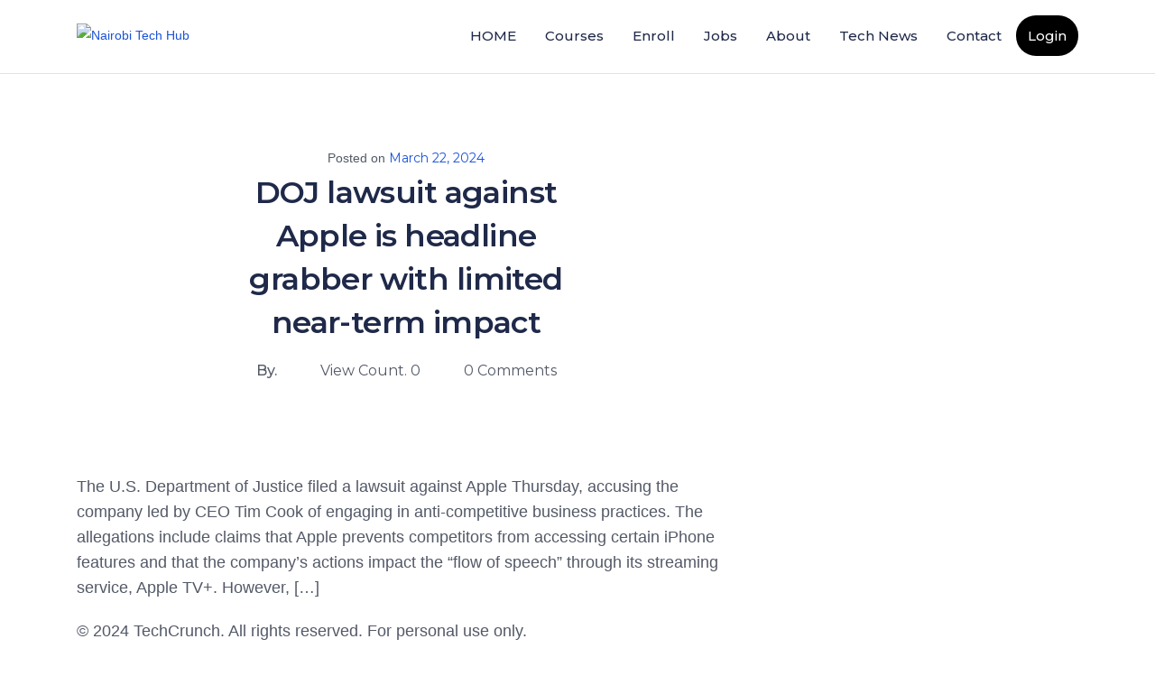

--- FILE ---
content_type: text/html; charset=UTF-8
request_url: https://nairobitechhub.com/doj-lawsuit-against-apple-is-headline-grabber-with-limited-near-term-impact/
body_size: 62230
content:
<!DOCTYPE html><html lang="en-US"><head><meta charset="UTF-8"><meta name="viewport" content="width=device-width, initial-scale=1.0"><link rel="profile" href="http://gmpg.org/xfn/11"><title>DOJ lawsuit against Apple is headline grabber with limited near&#x2d;term impact &#x2d; Nairobi Tech Hub</title><meta name="robots" content="max-snippet:-1,max-image-preview:large,max-video-preview:-1" /><meta name="description" content="The U.S. Department of Justice filed a lawsuit against Apple Thursday, accusing the company led by CEO Tim Cook of engaging in anti-competitive business&#8230;" /><meta property="og:image" content="https://nairobitechhub.com/wp-content/uploads/2022/08/logo.png" /><meta property="og:image:width" content="213" /><meta property="og:image:height" content="75" /><meta property="og:locale" content="en_US" /><meta property="og:type" content="article" /><meta property="og:title" content="DOJ lawsuit against Apple is headline grabber with limited near&#x2d;term impact" /><meta property="og:description" content="The U.S. Department of Justice filed a lawsuit against Apple Thursday, accusing the company led by CEO Tim Cook of engaging in anti-competitive business practices. The allegations include claims that&#8230;" /><meta property="og:url" content="https://nairobitechhub.com/doj-lawsuit-against-apple-is-headline-grabber-with-limited-near-term-impact/" /><meta property="og:site_name" content="Nairobi Tech Hub" /><meta property="og:updated_time" content="2024-03-22T10:07+00:00" /><meta property="article:published_time" content="2024-03-22T10:07+00:00" /><meta property="article:modified_time" content="2024-03-22T10:07+00:00" /><meta name="twitter:card" content="summary_large_image" /><meta name="twitter:title" content="DOJ lawsuit against Apple is headline grabber with limited near&#x2d;term impact" /><meta name="twitter:description" content="The U.S. Department of Justice filed a lawsuit against Apple Thursday, accusing the company led by CEO Tim Cook of engaging in anti-competitive business practices. The allegations include claims that&#8230;" /><meta name="twitter:image" content="https://nairobitechhub.com/wp-content/uploads/2022/08/logo.png" /><meta name="twitter:image:width" content="213" /><meta name="twitter:image:height" content="75" /><link rel="canonical" href="https://nairobitechhub.com/doj-lawsuit-against-apple-is-headline-grabber-with-limited-near-term-impact/" /> <script type="application/ld+json">{"@context":"https://schema.org","@type":"BreadcrumbList","itemListElement":[{"@type":"ListItem","position":1,"item":{"@id":"https://nairobitechhub.com/","name":"Nairobi Tech Hub"}},{"@type":"ListItem","position":2,"item":{"@id":"https://nairobitechhub.com/category/uncategorized/","name":"Uncategorized"}},{"@type":"ListItem","position":3,"item":{"@id":"https://nairobitechhub.com/doj-lawsuit-against-apple-is-headline-grabber-with-limited-near-term-impact/","name":"DOJ lawsuit against Apple is headline grabber with limited near-term impact"}}]}</script> <link rel='dns-prefetch' href='//www.google.com' /><link rel='dns-prefetch' href='//fonts.googleapis.com' /><link href='https://sp-ao.shortpixel.ai' rel='preconnect' /><link rel="alternate" type="application/rss+xml" title="Nairobi Tech Hub &raquo; Feed" href="https://nairobitechhub.com/feed/" /><link rel="alternate" type="application/rss+xml" title="Nairobi Tech Hub &raquo; Comments Feed" href="https://nairobitechhub.com/comments/feed/" /><link rel="alternate" type="application/rss+xml" title="Nairobi Tech Hub &raquo; DOJ lawsuit against Apple is headline grabber with limited near-term impact Comments Feed" href="https://nairobitechhub.com/doj-lawsuit-against-apple-is-headline-grabber-with-limited-near-term-impact/feed/" /><link rel="alternate" title="oEmbed (JSON)" type="application/json+oembed" href="https://nairobitechhub.com/wp-json/oembed/1.0/embed?url=https%3A%2F%2Fnairobitechhub.com%2Fdoj-lawsuit-against-apple-is-headline-grabber-with-limited-near-term-impact%2F" /><link rel="alternate" title="oEmbed (XML)" type="text/xml+oembed" href="https://nairobitechhub.com/wp-json/oembed/1.0/embed?url=https%3A%2F%2Fnairobitechhub.com%2Fdoj-lawsuit-against-apple-is-headline-grabber-with-limited-near-term-impact%2F&#038;format=xml" /><style id='wp-img-auto-sizes-contain-inline-css' type='text/css'>img:is([sizes=auto i],[sizes^="auto," i]){contain-intrinsic-size:3000px 1500px}
/*# sourceURL=wp-img-auto-sizes-contain-inline-css */</style><link rel='stylesheet' id='wc-blocks-integration-css' href='https://nairobitechhub.com/wp-content/cache/autoptimize/css/autoptimize_single_07720af2ad1093d58afe7f38f79d44a5.css?ver=5.7.2'  media='all' /><style id='wp-emoji-styles-inline-css' type='text/css'>img.wp-smiley, img.emoji {
		display: inline !important;
		border: none !important;
		box-shadow: none !important;
		height: 1em !important;
		width: 1em !important;
		margin: 0 0.07em !important;
		vertical-align: -0.1em !important;
		background: none !important;
		padding: 0 !important;
	}
/*# sourceURL=wp-emoji-styles-inline-css */</style><link rel='stylesheet' id='wp-block-library-css' href='https://nairobitechhub.com/wp-includes/css/dist/block-library/style.min.css?ver=6.9'  media='all' /><style id='wp-block-image-inline-css' type='text/css'>.wp-block-image>a,.wp-block-image>figure>a{display:inline-block}.wp-block-image img{box-sizing:border-box;height:auto;max-width:100%;vertical-align:bottom}@media not (prefers-reduced-motion){.wp-block-image img.hide{visibility:hidden}.wp-block-image img.show{animation:show-content-image .4s}}.wp-block-image[style*=border-radius] img,.wp-block-image[style*=border-radius]>a{border-radius:inherit}.wp-block-image.has-custom-border img{box-sizing:border-box}.wp-block-image.aligncenter{text-align:center}.wp-block-image.alignfull>a,.wp-block-image.alignwide>a{width:100%}.wp-block-image.alignfull img,.wp-block-image.alignwide img{height:auto;width:100%}.wp-block-image .aligncenter,.wp-block-image .alignleft,.wp-block-image .alignright,.wp-block-image.aligncenter,.wp-block-image.alignleft,.wp-block-image.alignright{display:table}.wp-block-image .aligncenter>figcaption,.wp-block-image .alignleft>figcaption,.wp-block-image .alignright>figcaption,.wp-block-image.aligncenter>figcaption,.wp-block-image.alignleft>figcaption,.wp-block-image.alignright>figcaption{caption-side:bottom;display:table-caption}.wp-block-image .alignleft{float:left;margin:.5em 1em .5em 0}.wp-block-image .alignright{float:right;margin:.5em 0 .5em 1em}.wp-block-image .aligncenter{margin-left:auto;margin-right:auto}.wp-block-image :where(figcaption){margin-bottom:1em;margin-top:.5em}.wp-block-image.is-style-circle-mask img{border-radius:9999px}@supports ((-webkit-mask-image:none) or (mask-image:none)) or (-webkit-mask-image:none){.wp-block-image.is-style-circle-mask img{border-radius:0;-webkit-mask-image:url('data:image/svg+xml;utf8,<svg viewBox="0 0 100 100" xmlns="http://www.w3.org/2000/svg"><circle cx="50" cy="50" r="50"/></svg>');mask-image:url('data:image/svg+xml;utf8,<svg viewBox="0 0 100 100" xmlns="http://www.w3.org/2000/svg"><circle cx="50" cy="50" r="50"/></svg>');mask-mode:alpha;-webkit-mask-position:center;mask-position:center;-webkit-mask-repeat:no-repeat;mask-repeat:no-repeat;-webkit-mask-size:contain;mask-size:contain}}:root :where(.wp-block-image.is-style-rounded img,.wp-block-image .is-style-rounded img){border-radius:9999px}.wp-block-image figure{margin:0}.wp-lightbox-container{display:flex;flex-direction:column;position:relative}.wp-lightbox-container img{cursor:zoom-in}.wp-lightbox-container img:hover+button{opacity:1}.wp-lightbox-container button{align-items:center;backdrop-filter:blur(16px) saturate(180%);background-color:#5a5a5a40;border:none;border-radius:4px;cursor:zoom-in;display:flex;height:20px;justify-content:center;opacity:0;padding:0;position:absolute;right:16px;text-align:center;top:16px;width:20px;z-index:100}@media not (prefers-reduced-motion){.wp-lightbox-container button{transition:opacity .2s ease}}.wp-lightbox-container button:focus-visible{outline:3px auto #5a5a5a40;outline:3px auto -webkit-focus-ring-color;outline-offset:3px}.wp-lightbox-container button:hover{cursor:pointer;opacity:1}.wp-lightbox-container button:focus{opacity:1}.wp-lightbox-container button:focus,.wp-lightbox-container button:hover,.wp-lightbox-container button:not(:hover):not(:active):not(.has-background){background-color:#5a5a5a40;border:none}.wp-lightbox-overlay{box-sizing:border-box;cursor:zoom-out;height:100vh;left:0;overflow:hidden;position:fixed;top:0;visibility:hidden;width:100%;z-index:100000}.wp-lightbox-overlay .close-button{align-items:center;cursor:pointer;display:flex;justify-content:center;min-height:40px;min-width:40px;padding:0;position:absolute;right:calc(env(safe-area-inset-right) + 16px);top:calc(env(safe-area-inset-top) + 16px);z-index:5000000}.wp-lightbox-overlay .close-button:focus,.wp-lightbox-overlay .close-button:hover,.wp-lightbox-overlay .close-button:not(:hover):not(:active):not(.has-background){background:none;border:none}.wp-lightbox-overlay .lightbox-image-container{height:var(--wp--lightbox-container-height);left:50%;overflow:hidden;position:absolute;top:50%;transform:translate(-50%,-50%);transform-origin:top left;width:var(--wp--lightbox-container-width);z-index:9999999999}.wp-lightbox-overlay .wp-block-image{align-items:center;box-sizing:border-box;display:flex;height:100%;justify-content:center;margin:0;position:relative;transform-origin:0 0;width:100%;z-index:3000000}.wp-lightbox-overlay .wp-block-image img{height:var(--wp--lightbox-image-height);min-height:var(--wp--lightbox-image-height);min-width:var(--wp--lightbox-image-width);width:var(--wp--lightbox-image-width)}.wp-lightbox-overlay .wp-block-image figcaption{display:none}.wp-lightbox-overlay button{background:none;border:none}.wp-lightbox-overlay .scrim{background-color:#fff;height:100%;opacity:.9;position:absolute;width:100%;z-index:2000000}.wp-lightbox-overlay.active{visibility:visible}@media not (prefers-reduced-motion){.wp-lightbox-overlay.active{animation:turn-on-visibility .25s both}.wp-lightbox-overlay.active img{animation:turn-on-visibility .35s both}.wp-lightbox-overlay.show-closing-animation:not(.active){animation:turn-off-visibility .35s both}.wp-lightbox-overlay.show-closing-animation:not(.active) img{animation:turn-off-visibility .25s both}.wp-lightbox-overlay.zoom.active{animation:none;opacity:1;visibility:visible}.wp-lightbox-overlay.zoom.active .lightbox-image-container{animation:lightbox-zoom-in .4s}.wp-lightbox-overlay.zoom.active .lightbox-image-container img{animation:none}.wp-lightbox-overlay.zoom.active .scrim{animation:turn-on-visibility .4s forwards}.wp-lightbox-overlay.zoom.show-closing-animation:not(.active){animation:none}.wp-lightbox-overlay.zoom.show-closing-animation:not(.active) .lightbox-image-container{animation:lightbox-zoom-out .4s}.wp-lightbox-overlay.zoom.show-closing-animation:not(.active) .lightbox-image-container img{animation:none}.wp-lightbox-overlay.zoom.show-closing-animation:not(.active) .scrim{animation:turn-off-visibility .4s forwards}}@keyframes show-content-image{0%{visibility:hidden}99%{visibility:hidden}to{visibility:visible}}@keyframes turn-on-visibility{0%{opacity:0}to{opacity:1}}@keyframes turn-off-visibility{0%{opacity:1;visibility:visible}99%{opacity:0;visibility:visible}to{opacity:0;visibility:hidden}}@keyframes lightbox-zoom-in{0%{transform:translate(calc((-100vw + var(--wp--lightbox-scrollbar-width))/2 + var(--wp--lightbox-initial-left-position)),calc(-50vh + var(--wp--lightbox-initial-top-position))) scale(var(--wp--lightbox-scale))}to{transform:translate(-50%,-50%) scale(1)}}@keyframes lightbox-zoom-out{0%{transform:translate(-50%,-50%) scale(1);visibility:visible}99%{visibility:visible}to{transform:translate(calc((-100vw + var(--wp--lightbox-scrollbar-width))/2 + var(--wp--lightbox-initial-left-position)),calc(-50vh + var(--wp--lightbox-initial-top-position))) scale(var(--wp--lightbox-scale));visibility:hidden}}
/*# sourceURL=https://nairobitechhub.com/wp-includes/blocks/image/style.min.css */</style><style id='wp-block-image-theme-inline-css' type='text/css'>:root :where(.wp-block-image figcaption){color:#555;font-size:13px;text-align:center}.is-dark-theme :root :where(.wp-block-image figcaption){color:#ffffffa6}.wp-block-image{margin:0 0 1em}
/*# sourceURL=https://nairobitechhub.com/wp-includes/blocks/image/theme.min.css */</style><style id='global-styles-inline-css' type='text/css'>:root{--wp--preset--aspect-ratio--square: 1;--wp--preset--aspect-ratio--4-3: 4/3;--wp--preset--aspect-ratio--3-4: 3/4;--wp--preset--aspect-ratio--3-2: 3/2;--wp--preset--aspect-ratio--2-3: 2/3;--wp--preset--aspect-ratio--16-9: 16/9;--wp--preset--aspect-ratio--9-16: 9/16;--wp--preset--color--black: #000000;--wp--preset--color--cyan-bluish-gray: #abb8c3;--wp--preset--color--white: #ffffff;--wp--preset--color--pale-pink: #f78da7;--wp--preset--color--vivid-red: #cf2e2e;--wp--preset--color--luminous-vivid-orange: #ff6900;--wp--preset--color--luminous-vivid-amber: #fcb900;--wp--preset--color--light-green-cyan: #7bdcb5;--wp--preset--color--vivid-green-cyan: #00d084;--wp--preset--color--pale-cyan-blue: #8ed1fc;--wp--preset--color--vivid-cyan-blue: #0693e3;--wp--preset--color--vivid-purple: #9b51e0;--wp--preset--gradient--vivid-cyan-blue-to-vivid-purple: linear-gradient(135deg,rgb(6,147,227) 0%,rgb(155,81,224) 100%);--wp--preset--gradient--light-green-cyan-to-vivid-green-cyan: linear-gradient(135deg,rgb(122,220,180) 0%,rgb(0,208,130) 100%);--wp--preset--gradient--luminous-vivid-amber-to-luminous-vivid-orange: linear-gradient(135deg,rgb(252,185,0) 0%,rgb(255,105,0) 100%);--wp--preset--gradient--luminous-vivid-orange-to-vivid-red: linear-gradient(135deg,rgb(255,105,0) 0%,rgb(207,46,46) 100%);--wp--preset--gradient--very-light-gray-to-cyan-bluish-gray: linear-gradient(135deg,rgb(238,238,238) 0%,rgb(169,184,195) 100%);--wp--preset--gradient--cool-to-warm-spectrum: linear-gradient(135deg,rgb(74,234,220) 0%,rgb(151,120,209) 20%,rgb(207,42,186) 40%,rgb(238,44,130) 60%,rgb(251,105,98) 80%,rgb(254,248,76) 100%);--wp--preset--gradient--blush-light-purple: linear-gradient(135deg,rgb(255,206,236) 0%,rgb(152,150,240) 100%);--wp--preset--gradient--blush-bordeaux: linear-gradient(135deg,rgb(254,205,165) 0%,rgb(254,45,45) 50%,rgb(107,0,62) 100%);--wp--preset--gradient--luminous-dusk: linear-gradient(135deg,rgb(255,203,112) 0%,rgb(199,81,192) 50%,rgb(65,88,208) 100%);--wp--preset--gradient--pale-ocean: linear-gradient(135deg,rgb(255,245,203) 0%,rgb(182,227,212) 50%,rgb(51,167,181) 100%);--wp--preset--gradient--electric-grass: linear-gradient(135deg,rgb(202,248,128) 0%,rgb(113,206,126) 100%);--wp--preset--gradient--midnight: linear-gradient(135deg,rgb(2,3,129) 0%,rgb(40,116,252) 100%);--wp--preset--font-size--small: 16px;--wp--preset--font-size--medium: 20px;--wp--preset--font-size--large: 28px;--wp--preset--font-size--x-large: 42px;--wp--preset--font-size--regular: 22px;--wp--preset--font-size--larger: 38px;--wp--preset--spacing--20: 0.44rem;--wp--preset--spacing--30: 0.67rem;--wp--preset--spacing--40: 1rem;--wp--preset--spacing--50: 1.5rem;--wp--preset--spacing--60: 2.25rem;--wp--preset--spacing--70: 3.38rem;--wp--preset--spacing--80: 5.06rem;--wp--preset--shadow--natural: 6px 6px 9px rgba(0, 0, 0, 0.2);--wp--preset--shadow--deep: 12px 12px 50px rgba(0, 0, 0, 0.4);--wp--preset--shadow--sharp: 6px 6px 0px rgba(0, 0, 0, 0.2);--wp--preset--shadow--outlined: 6px 6px 0px -3px rgb(255, 255, 255), 6px 6px rgb(0, 0, 0);--wp--preset--shadow--crisp: 6px 6px 0px rgb(0, 0, 0);}body .is-layout-flex{display: flex;}.is-layout-flex > :is(*, div){margin: 0;}body .is-layout-grid{display: grid;}.is-layout-grid > :is(*, div){margin: 0;}.has-black-color{color: var(--wp--preset--color--black) !important;}.has-cyan-bluish-gray-color{color: var(--wp--preset--color--cyan-bluish-gray) !important;}.has-white-color{color: var(--wp--preset--color--white) !important;}.has-pale-pink-color{color: var(--wp--preset--color--pale-pink) !important;}.has-vivid-red-color{color: var(--wp--preset--color--vivid-red) !important;}.has-luminous-vivid-orange-color{color: var(--wp--preset--color--luminous-vivid-orange) !important;}.has-luminous-vivid-amber-color{color: var(--wp--preset--color--luminous-vivid-amber) !important;}.has-light-green-cyan-color{color: var(--wp--preset--color--light-green-cyan) !important;}.has-vivid-green-cyan-color{color: var(--wp--preset--color--vivid-green-cyan) !important;}.has-pale-cyan-blue-color{color: var(--wp--preset--color--pale-cyan-blue) !important;}.has-vivid-cyan-blue-color{color: var(--wp--preset--color--vivid-cyan-blue) !important;}.has-vivid-purple-color{color: var(--wp--preset--color--vivid-purple) !important;}.has-black-background-color{background-color: var(--wp--preset--color--black) !important;}.has-cyan-bluish-gray-background-color{background-color: var(--wp--preset--color--cyan-bluish-gray) !important;}.has-white-background-color{background-color: var(--wp--preset--color--white) !important;}.has-pale-pink-background-color{background-color: var(--wp--preset--color--pale-pink) !important;}.has-vivid-red-background-color{background-color: var(--wp--preset--color--vivid-red) !important;}.has-luminous-vivid-orange-background-color{background-color: var(--wp--preset--color--luminous-vivid-orange) !important;}.has-luminous-vivid-amber-background-color{background-color: var(--wp--preset--color--luminous-vivid-amber) !important;}.has-light-green-cyan-background-color{background-color: var(--wp--preset--color--light-green-cyan) !important;}.has-vivid-green-cyan-background-color{background-color: var(--wp--preset--color--vivid-green-cyan) !important;}.has-pale-cyan-blue-background-color{background-color: var(--wp--preset--color--pale-cyan-blue) !important;}.has-vivid-cyan-blue-background-color{background-color: var(--wp--preset--color--vivid-cyan-blue) !important;}.has-vivid-purple-background-color{background-color: var(--wp--preset--color--vivid-purple) !important;}.has-black-border-color{border-color: var(--wp--preset--color--black) !important;}.has-cyan-bluish-gray-border-color{border-color: var(--wp--preset--color--cyan-bluish-gray) !important;}.has-white-border-color{border-color: var(--wp--preset--color--white) !important;}.has-pale-pink-border-color{border-color: var(--wp--preset--color--pale-pink) !important;}.has-vivid-red-border-color{border-color: var(--wp--preset--color--vivid-red) !important;}.has-luminous-vivid-orange-border-color{border-color: var(--wp--preset--color--luminous-vivid-orange) !important;}.has-luminous-vivid-amber-border-color{border-color: var(--wp--preset--color--luminous-vivid-amber) !important;}.has-light-green-cyan-border-color{border-color: var(--wp--preset--color--light-green-cyan) !important;}.has-vivid-green-cyan-border-color{border-color: var(--wp--preset--color--vivid-green-cyan) !important;}.has-pale-cyan-blue-border-color{border-color: var(--wp--preset--color--pale-cyan-blue) !important;}.has-vivid-cyan-blue-border-color{border-color: var(--wp--preset--color--vivid-cyan-blue) !important;}.has-vivid-purple-border-color{border-color: var(--wp--preset--color--vivid-purple) !important;}.has-vivid-cyan-blue-to-vivid-purple-gradient-background{background: var(--wp--preset--gradient--vivid-cyan-blue-to-vivid-purple) !important;}.has-light-green-cyan-to-vivid-green-cyan-gradient-background{background: var(--wp--preset--gradient--light-green-cyan-to-vivid-green-cyan) !important;}.has-luminous-vivid-amber-to-luminous-vivid-orange-gradient-background{background: var(--wp--preset--gradient--luminous-vivid-amber-to-luminous-vivid-orange) !important;}.has-luminous-vivid-orange-to-vivid-red-gradient-background{background: var(--wp--preset--gradient--luminous-vivid-orange-to-vivid-red) !important;}.has-very-light-gray-to-cyan-bluish-gray-gradient-background{background: var(--wp--preset--gradient--very-light-gray-to-cyan-bluish-gray) !important;}.has-cool-to-warm-spectrum-gradient-background{background: var(--wp--preset--gradient--cool-to-warm-spectrum) !important;}.has-blush-light-purple-gradient-background{background: var(--wp--preset--gradient--blush-light-purple) !important;}.has-blush-bordeaux-gradient-background{background: var(--wp--preset--gradient--blush-bordeaux) !important;}.has-luminous-dusk-gradient-background{background: var(--wp--preset--gradient--luminous-dusk) !important;}.has-pale-ocean-gradient-background{background: var(--wp--preset--gradient--pale-ocean) !important;}.has-electric-grass-gradient-background{background: var(--wp--preset--gradient--electric-grass) !important;}.has-midnight-gradient-background{background: var(--wp--preset--gradient--midnight) !important;}.has-small-font-size{font-size: var(--wp--preset--font-size--small) !important;}.has-medium-font-size{font-size: var(--wp--preset--font-size--medium) !important;}.has-large-font-size{font-size: var(--wp--preset--font-size--large) !important;}.has-x-large-font-size{font-size: var(--wp--preset--font-size--x-large) !important;}
/*# sourceURL=global-styles-inline-css */</style><style id='classic-theme-styles-inline-css' type='text/css'>/*! This file is auto-generated */
.wp-block-button__link{color:#fff;background-color:#32373c;border-radius:9999px;box-shadow:none;text-decoration:none;padding:calc(.667em + 2px) calc(1.333em + 2px);font-size:1.125em}.wp-block-file__button{background:#32373c;color:#fff;text-decoration:none}
/*# sourceURL=/wp-includes/css/classic-themes.min.css */</style><link rel='stylesheet' id='contact-form-7-css' href='https://nairobitechhub.com/wp-content/cache/autoptimize/css/autoptimize_single_443a0083792b1ca61e8116184cb5901e.css?ver=5.7.2'  media='all' /><link rel='stylesheet' id='essensial-blocks-animation-css' href='https://nairobitechhub.com/wp-content/plugins/essential-blocks/assets/css/animate.min.css?ver=3.8.6'  media='all' /><link rel='stylesheet' id='hide-admin-bar-based-on-user-roles-css' href='https://nairobitechhub.com/wp-content/plugins/hide-admin-bar-based-on-user-roles/public/css/hide-admin-bar-based-on-user-roles-public.css?ver=3.5.1'  media='all' /><link rel='stylesheet' id='tutor-codesample-css' href='https://nairobitechhub.com/wp-content/cache/autoptimize/css/autoptimize_single_1179ff50bfbf70a63a07af2748603799.css?ver=2.1.3'  media='all' /><link rel='stylesheet' id='tutor-icon-css' href='https://nairobitechhub.com/wp-content/plugins/tutor/assets/css/tutor-icon.min.css?ver=2.1.3'  media='all' /><link rel='stylesheet' id='tutor-css' href='https://nairobitechhub.com/wp-content/plugins/tutor/assets/css/tutor.min.css?ver=2.1.3'  media='all' /><link rel='stylesheet' id='buttons-css' href='https://nairobitechhub.com/wp-includes/css/buttons.min.css?ver=6.9'  media='all' /><link rel='stylesheet' id='dashicons-css' href='https://nairobitechhub.com/wp-includes/css/dashicons.min.css?ver=6.9'  media='all' /><link rel='stylesheet' id='editor-buttons-css' href='https://nairobitechhub.com/wp-includes/css/editor.min.css?ver=6.9'  media='all' /><link rel='stylesheet' id='tutor-frontend-css' href='https://nairobitechhub.com/wp-content/plugins/tutor/assets/css/tutor-front.min.css?ver=2.1.3'  media='all' /><style id='tutor-frontend-inline-css' type='text/css'>.mce-notification.mce-notification-error{display: none !important;}
:root{--tutor-color-primary:#3b589a;--tutor-color-primary-rgb:59, 88, 154;--tutor-color-primary-hover:#004cff;--tutor-color-primary-hover-rgb:0, 76, 255;--tutor-body-color:#212327;--tutor-body-color-rgb:33, 35, 39;--tutor-border-color:#cdcfd5;--tutor-border-color-rgb:205, 207, 213;--tutor-color-gray:#e3e5eb;--tutor-color-gray-rgb:227, 229, 235;}
/*# sourceURL=tutor-frontend-inline-css */</style><link rel='stylesheet' id='tutor-pn-registrar-css-css' href='https://nairobitechhub.com/wp-content/cache/autoptimize/css/autoptimize_single_714989274bbca92b2be27b06107b4f33.css?ver=6.9'  media='all' /><link rel='stylesheet' id='tutor_zoom_timepicker_css-css' href='https://nairobitechhub.com/wp-content/cache/autoptimize/css/autoptimize_single_0c495988a2e840f710bca6a1f2e638ba.css?ver=2.1.6'  media='all' /><link rel='stylesheet' id='tutor_zoom_common_css-css' href='https://nairobitechhub.com/wp-content/cache/autoptimize/css/autoptimize_single_a9e66990682985ed08269cf1302b3b30.css?ver=2.1.6'  media='all' /><link rel='stylesheet' id='woocommerce-layout-css' href='https://nairobitechhub.com/wp-content/cache/autoptimize/css/autoptimize_single_1ddf23fcfd1b2941c456ce01da8180a6.css?ver=7.3.0'  media='all' /><link rel='stylesheet' id='woocommerce-smallscreen-css' href='https://nairobitechhub.com/wp-content/cache/autoptimize/css/autoptimize_single_456663a286a204386735fd775542a59e.css?ver=7.3.0'  media='only screen and (max-width: 768px)' /><link rel='stylesheet' id='woocommerce-general-css' href='https://nairobitechhub.com/wp-content/cache/autoptimize/css/autoptimize_single_4911ee48036e51ae4980b7be957d899f.css?ver=7.3.0'  media='all' /><style id='woocommerce-inline-inline-css' type='text/css'>.woocommerce form .form-row .required { visibility: visible; }
/*# sourceURL=woocommerce-inline-inline-css */</style><link rel='stylesheet' id='wp-job-manager-job-listings-css' href='https://nairobitechhub.com/wp-content/cache/autoptimize/css/autoptimize_single_21dc78b611a48e6e53fff2c7257ccb02.css?ver=d866e43503c5e047c6b0be0a9557cf8e'  media='all' /><link rel='stylesheet' id='wpjobportal-jobseeker-style-css' href='https://nairobitechhub.com/wp-content/cache/autoptimize/css/autoptimize_single_d5e489a0b3cfa63a6a90886b379a98cb.css?ver=6.9'  media='all' /><link rel='stylesheet' id='wpjobportal-employer-style-css' href='https://nairobitechhub.com/wp-content/cache/autoptimize/css/autoptimize_single_b3e1af940db3d8af23716cebcebb839f.css?ver=6.9'  media='all' /><link rel='stylesheet' id='wpjobportal-style-css' href='https://nairobitechhub.com/wp-content/cache/autoptimize/css/autoptimize_single_5ebaf19491aa6ed71f89a4506c8eb741.css?ver=6.9'  media='all' /><link rel='stylesheet' id='wpjobportal-color-css' href='https://nairobitechhub.com/wp-content/cache/autoptimize/css/autoptimize_single_5268f0802855fb54028175c5aa253780.css?ver=6.9'  media='all' /><link rel='stylesheet' id='wpjobportal-star-rating-css' href='https://nairobitechhub.com/wp-content/cache/autoptimize/css/autoptimize_single_ff179ff3cbec232ec82491406eef401c.css?ver=6.9'  media='all' /><link rel='stylesheet' id='wpjobportal-style-tablet-css' href='https://nairobitechhub.com/wp-content/cache/autoptimize/css/autoptimize_single_79fd8e4e07392524fbbddf9a2bad882d.css?ver=6.9'  media='(max-width: 782px)' /><link rel='stylesheet' id='wpjobportal-style-mobile-landscape-css' href='https://nairobitechhub.com/wp-content/cache/autoptimize/css/autoptimize_single_df825aa273a3dbdd6e94a716eebab249.css?ver=6.9'  media='(max-width: 650px)' /><link rel='stylesheet' id='wpjobportal-style-mobile-css' href='https://nairobitechhub.com/wp-content/cache/autoptimize/css/autoptimize_single_55f87e9e6d14e313acc3f358c7c091e0.css?ver=6.9'  media='(max-width: 480px)' /><link rel='stylesheet' id='wpjobportal-chosen-style-css' href='https://nairobitechhub.com/wp-content/plugins/wp-job-portal/includes/js/chosen/chosen.min.css?ver=6.9'  media='all' /><link rel='stylesheet' id='mediaelement-css' href='https://nairobitechhub.com/wp-includes/js/mediaelement/mediaelementplayer-legacy.min.css?ver=4.2.17'  media='all' /><link rel='stylesheet' id='wp-mediaelement-css' href='https://nairobitechhub.com/wp-includes/js/mediaelement/wp-mediaelement.min.css?ver=6.9'  media='all' /><link rel='stylesheet' id='media-views-css' href='https://nairobitechhub.com/wp-includes/css/media-views.min.css?ver=6.9'  media='all' /><link rel='stylesheet' id='imgareaselect-css' href='https://nairobitechhub.com/wp-content/cache/autoptimize/css/autoptimize_single_7d28cad92829b3d633a087b5f3b595af.css?ver=0.9.8'  media='all' /><link rel='stylesheet' id='bootstrap.min-css' href='https://nairobitechhub.com/wp-content/themes/docent/css/bootstrap.min.css?ver=all'  media='all' /><link rel='stylesheet' id='woocommerce-css-css' href='https://nairobitechhub.com/wp-content/cache/autoptimize/css/autoptimize_single_18051eca4f3dacfc6c80cc5ce7a57e8f.css?ver=all'  media='all' /><link rel='stylesheet' id='fontawesome.min-css' href='https://nairobitechhub.com/wp-content/themes/docent/css/fontawesome.min.css?ver=all'  media='all' /><link rel='stylesheet' id='docent-main-css' href='https://nairobitechhub.com/wp-content/cache/autoptimize/css/autoptimize_single_b96de60ae496d4bd52a8c74df5e5c3ac.css?ver=all'  media='all' /><link rel='stylesheet' id='docent-responsive-css' href='https://nairobitechhub.com/wp-content/cache/autoptimize/css/autoptimize_single_6a7e8d025b2ec7581e55c5bef36fc064.css?ver=all'  media='all' /><link rel='stylesheet' id='docent-style-css' href='https://nairobitechhub.com/wp-content/cache/autoptimize/css/autoptimize_single_b1d544f8ab8450288b5bd40fe4e9775f.css?ver=6.9'  media='all' /><style id='docent-style-inline-css' type='text/css'>a,
                    .widget ul li a:hover,
                    body.woocommerce-account .woocommerce-MyAccount-navigation ul li:hover a,
                    body.woocommerce-account .woocommerce-MyAccount-navigation ul li.is-active a,
                    .tutor-courses-grid-price span.woocommerce-Price-amount.amount,
                    .blog-post-review-pre p.prev, 
                    .tutor-course-topics-contents .tutor-course-title h4 i,
                    .header-cat-menu ul li a:hover,
                    .blog-post-review-next p.next,
                    .blog-post-review-pre:hover i,
                    #bottom-wrap .docent-social-share a:hover,
                    .bottom-widget .mc4wp-form-fields button,
                    .article-details h3.article-title a:hover,
                    .rticle-introtext a.blog-btn-wrap,
                    .section-content-second .article-details h3.article-title a:hover,
                    .blog-post-review-next:hover i,
                    .bottom-widget .docent-mailchimp i.fa.fa-long-arrow-right,
                    .docent-custom-link-widget li a i,
                    .blog-navigation ul li.active a, 
                    .blog-navigation ul li a:hover,
                    .blog-content-wrapper span.post-category a, 
                    .blog-content-wrapper span.post-category,
                    .blog-content-wrapper .thm-profile-content i,
                    #footer-wrap a:hover,
                    .docent-pagination .page-numbers li a:hover,
                    .docent-pagination .page-numbers li span.current,
                    .docent-pagination .page-numbers li a.next.page-numbers:hover, 
                    .docent-pagination .page-numbers li a.prev:hover,
                    .docent-pagination span.fa-angle-left, 
                    .docent-pagination .next.page-numbers i.fa.fa-angle-right, 
                    .docent-pagination .page-numbers i.fa.fa-angle-left,
                    .tutor-courses-grid-price .price,
                    .docent-post.hentry .blog-post-meta, 
                    .docent-post.hentry .blog-post-meta li a, 
                    .blog-post-meta li span,
                    #sidebar .widget_categories ul li a:hover,
                    .page-numbers li span:hover, 
                    .page-numbers li a.page-numbers:hover,
                    .docent-pagination .page-numbers li a.page-numbers:hover,
                    .btn.btn-border-docent,
                    .docent-widgets a:hover,
                    #mobile-menu ul li a:hover,
                    #mobile-menu ul li.active>a,
                    .page-numbers li span:hover, 
                    .social-share-wrap ul li a:hover,
                    .docent-post .blog-post-meta li i,
                    .docent-post .blog-post-meta li a,
                    .bottom-widget .widget ul li a:hover,
                    .page-numbers li a.page-numbers:hover, 
                    .main-menu-wrap .navbar-toggle:hover,
                    .docent-pagination .page-numbers li a,
                    .docent-post .blog-post-meta li a:hover,
                    .docent-post .content-item-title a:hover,
                    .docent-post .content-item-title a:hover,
                    .bottom-widget .mc4wp-form-fields button,
                    #sidebar .widget_categories ul li a:hover, 
                    .article-details h3.article-title a:hover,  
                    #bottom-wrap .docent-social-share a:hover, 
                    .docent-pagination .page-numbers li a:hover,  
                    .docent-pagination .page-numbers li span.current, 
                    .entry-summary .wrap-btn-style a.btn-style:hover,
                    .widget-blog-posts-section .entry-title  a:hover,
                    .entry-header h2.entry-title.blog-entry-title a:hover, 
                    .header-solid .common-menu-wrap .nav>li.active>a:after,
                    .section-content-second .article-details h3.article-title a:hover, 
                    #wp-megamenu-primary>.wpmm-nav-wrap ul.wp-megamenu>li.current-menu-ancestor>a,
                    #wp-megamenu-primary>.wpmm-nav-wrap ul.wp-megamenu>li ul.wp-megamenu-sub-menu li:hover>a,
                    #wp-megamenu-primary>.wpmm-nav-wrap ul.wp-megamenu>li ul.wp-megamenu-sub-menu li.active>a,
                    #wp-megamenu-primary>.wpmm-nav-wrap ul.wp-megamenu>li ul.wp-megamenu-sub-menu li.current-menu-item>a,
                    #wp-megamenu-primary>.wpmm-nav-wrap .wp-megamenu>li>ul.wp-megamenu-sub-menu li.wpmm-type-widget:hover>a,
                    .docent-pagination .page-numbers li a.next.page-numbers:hover, .docent-pagination .page-numbers li a.prev:hover,
                    ul.wp-block-archives li a, .wp-block-categories li a, .wp-block-latest-posts li a { color: #1b52d8; }
                    .info-wrapper a.white,
                    .docent-login-remember input:checked + span,
                    .call-to-action a.btn:hover,
                    .docent-signin-popup-body button.register_button,
                    form#login .btn-fill,
                    .docent-error-wrapper a.btn.btn-secondary,
                    .call-to-action a.btn.btn2,
                    .blog-content-wrapper a.blog-button.btn.btn-success,
                    .wpmm_mobile_menu_btn,
                    #sidebar h3.widget_title:before,
                    .docent-widgets span.blog-cat:before,
                    .single_related:hover .overlay-content,
                    .order-view .label-info,
                    .footer-mailchamp .mc4wp-form-fields input[type=submit],
                    .error-log input[type=submit],
                    .widget .tagcloud a:hover,
                    .wpmm_mobile_menu_btn:hover,
                    .wpmm-gridcontrol-left:hover, 
                    .wpmm-gridcontrol-right:hover,
                    .form-submit input[type=submit],
                    .header-top .social-share ul li a:hover,
                    .single_related:hover .overlay-content,.page-numbers li .current:before
                    { background: #1b52d8; }
                    input:focus,
                    form#login .btn-fill,
                    .footer-mailchamp .mc4wp-form-fields input[type="email"]:focus,
                    .tutor-course-archive-filters-wrap .nice-select:after,
                    keygen:focus,
                    .docent-signin-popup-body button.register_button,
                    .error-log input[type=submit],
                    .comments-area .comment-form input[type=text]:focus,
                    .comments-area textarea:focus,
                    .title-content-wrap .qubely-block-text-title code,
                    .blog-comments-section .form-submit .submit,
                    .error-log input[type=submit],
                    .footer-mailchamp .mc4wp-form-fields input[type=submit],
                    select:focus,
                    .wpcf7-submit,
                    .call-to-action a.btn,
                    textarea:focus,
                    .blog-arrows a:hover,
                    .btn.btn-border-docent,
                    .wpcf7-form input:focus,
                    .btn.btn-border-white:hover,
                    .wpmm-gridcontrol-left:hover, 
                    .wpmm-gridcontrol-right:hover,
                    .common-menu-wrap .nav>li.current>a,
                    .docent-latest-post-content .entry-title a:hover,
                    .header-solid .common-menu-wrap .nav>li.current>a,
                    .latest-review-single-layout2 .latest-post-title a:hover,
                    .info-wrapper a.white:hover, .bottom-widget .mc4wp-form input[type="email"]:focus
                    { border-color: #1b52d8; }    
                    .wpcf7-submit:hover,
                    .post-meta-info-list-in a:hover,
                    .mc4wp-form-fields .send-arrow button,
                    .comingsoon .mc4wp-form-fields input[type=submit] {   
                        background-color: #1b52d8; border-color: #1b52d8; 
                    }:root {
                    --tutor-color-primary: #1b52d8;
                    --tutor-color-primary-hover: #1b52d8;
                    --tutor-color-primary-rgb: 27, 82, 216;
                    --tutor-color-primary-hover-rgb: 27, 82, 216;
                }
                    a:hover,
                    .footer-copyright a:hover,
                    .widget.widget_rss ul li a,
                    .entry-summary .wrap-btn-style a.btn-style:hover{ color: #1b52d8; }.error-page-inner a.btn.btn-primary.btn-lg:hover,
                    input[type=button]:hover,
                    .widget.widget_search #searchform .btn-search:hover,
                     .order-view .label-info:hover
                     { background-color: #1b52d8; }.bottom-widget .mc4wp-form input[type="email"]:focus{ border-color: #1b52d8; }body {font-size:14px;font-family:Taviraj;font-weight: 400;line-height: 27px;color: #535967;}.common-menu-wrap .nav>li>a {font-size:14px;font-family:Montserrat;font-weight: 700;line-height: 54px;color: #1f2949;}h1 {font-size:46px;font-family:Montserrat;font-weight: 700;line-height: 42px;color: #1f2949;}h2 {font-size:30px;font-family:Montserrat;font-weight: 600;line-height: 36px;color: #1f2949;}h3 {font-size:24px;font-family:Montserrat;font-weight: 400;line-height: 28px;color: #1f2949;}h4 {font-size:18px;font-family:Montserrat;font-weight: 600;line-height: 26px;color: #1f2949;}h5 {font-size:14px;font-family:Montserrat;font-weight: 600;line-height: 26px;color: #1f2949;}.single_add_to_cart_button, .course-complete-button, .docent-single-container .woocommerce-message .wc-forward, .tutor-course-enrolled-review-wrap .write-course-review-link-btn, .header-cat-menu ul li a, .header_profile_menu ul li a, .blog-date-wrapper time, .docent-pagination .page-numbers li a, .footer-mailchamp, #footer-wrap,.common-menu-wrap .nav>li>ul li a {font-family:Montserrat}.site-header{ margin-bottom: 0px; }.site-header{ background-color: #ffffff;}.site-header.sticky.header-transparent .main-menu-wrap{ margin-top: 0;}.site-header.sticky{ background-color: #ffffff;}.docent-navbar-header img{width:106px; max-width:none;}.docent-navbar-header img{height:37px;}.subtitle-cover h2{font-size:34px;color:#1b52d8;}.breadcrumb>li+li:before, .subtitle-cover .breadcrumb, .subtitle-cover .breadcrumb>.active{color:#000;}
        .site-header .primary-menu{
            padding:0px 0 0px; 
        }
        .subtitle-cover{
            padding:80px 0 70px; 
        }body{ background-color: #fff; }input[type=submit],
                    .btn.btn-border-docent:hover,.btn.btn-border-white:hover{ background-color: #1b52d8; border-color: #1b52d8; color: #fff !important; border-radius: 4px; }.docent-login-register a.docent-dashboard, .docent-widgets span.blog-cat:before, #sidebar h3.widget_title:before{ background-color: #1b52d8; }input[type=submit]:hover{ background-color: #1b52d8; border-color: #1b52d8; color: #fff !important; }.docent-login-register a.docent-dashboard:hover{ background-color: #1b52d8; }.header-solid .common-menu-wrap .nav>li.menu-item-has-children:after, .header-borderimage .common-menu-wrap .nav>li.menu-item-has-children:after, .header-solid .common-menu-wrap .nav>li>a, .header-borderimage .common-menu-wrap .nav>li>a, .header-transparent .common-menu-wrap .nav>li>a,
            .header-transparent .common-menu-wrap .nav>li.menu-item-has-children > a:after,
            .header-solid .common-menu-wrap .nav>li>a:after, .header-borderimage .common-menu-wrap .nav>li>a:after,.docent-search,
            .primary-menu .common-menu-wrap .nav>li>a { color: #1f2949; }.header-solid .common-menu-wrap .nav>li>a:hover, .header-borderimage .common-menu-wrap .nav>li>a:hover,.docent-login-register ul li a,.header-solid .common-menu-wrap .nav>li>a:hover:after, .header-borderimage .common-menu-wrap .nav>li>a:hover:after,
        .docent-search-wrap a.docent-search:hover, .primary-menu .common-menu-wrap .nav>li>a:hover,
        .header-common-menu a.docent-search.search-open-icon:hover, .common-menu .docent-search.search-close-icon:hover { color: #1b52d8; }.common-menu-wrap .nav>li.current-menu-item > a, .common-menu-wrap .nav>li.current-menu-parent > a { color: #1b52d8; }.common-menu-wrap .nav>li ul{ background-color: #f8f8f8; }.common-menu-wrap .nav>li>ul li a,.common-menu-wrap .nav > li > ul li.mega-child > a, .header_profile_menu ul li a{ color: #535967; border-color: #eef0f2; }.common-menu-wrap .nav>li>ul li a:hover,.common-menu-wrap .sub-menu > li.active > a,
        .common-menu-wrap .nav>li>ul li a:hover, .header_profile_menu ul li a:hover,
        .common-menu-wrap .sub-menu li.active.mega-child a:hover{ color: #1b52d8;}.common-menu-wrap .nav>li > ul::after{ border-color: transparent transparent #f8f8f8 transparent; }.footer-mailchamp{ background-color: #fbfbfc; }.footer-mailchamp .newslatter{ padding-top: 70px; }.footer-mailchamp .newslatter{ padding-bottom: 0px; }#bottom-wrap{ background-color: #fbfbfc; }#bottom-wrap,.bottom-widget .widget h3.widget-title{ color: #1f2949; }#bottom-wrap a, #menu-footer-menu li a{ color: #535967; }#bottom-wrap .docent-widgets .latest-widget-date, #bottom-wrap .bottom-widget ul li, div.about-desc, .bottom-widget .textwidget p{ color: #535967; }#bottom-wrap a:hover{ color: #1b52d8; }#bottom-wrap{ padding-top: 60px; }#bottom-wrap{ padding-bottom: 0px; }#footer-wrap{ color: #ffffff; }#footer-wrap a{ color: #6c6d8b; }#footer-wrap{ background-color: #fbfbfc; }#footer-wrap{ padding-top: 20px; }#footer-wrap a:hover{ color: #1b52d8; }#footer-wrap{ padding-bottom: 20px; }#footer-wrap a, #footer-wrap .text-right { color: #ffffff; }.docent-error{
            width: 100%;
            height: 100%;
            min-height: 100%;
            background-color: #fff;
            background-size: cover;
        }.coming-soon-main-wrap{
            width: 100%;
            height: 100vh;
            min-height: 100vh;
            background-image: url(https://nairobitechhub.com/wp-content/themes/docent);
            background-size: cover;
            background-repeat: no-repeat;
            background-color: #202D56;
        }
/*# sourceURL=docent-style-inline-css */</style><link rel='stylesheet' id='tm-google-font-css' href='https://fonts.googleapis.com/css?family=Taviraj%3A400%7CMontserrat%3A700%2C700%2C600%2C400%2C600%2C600&#038;ver=6.9'  media='all' /><link rel='stylesheet' id='elementor-icons-ekiticons-css' href='https://nairobitechhub.com/wp-content/cache/autoptimize/css/autoptimize_single_9323fd320e12c4d0d865a254138147d4.css?ver=2.8.1'  media='all' /><link rel='stylesheet' id='ekit-widget-styles-css' href='https://nairobitechhub.com/wp-content/cache/autoptimize/css/autoptimize_single_0556fb7bf8dda33ac05da657338c285c.css?ver=2.8.1'  media='all' /><link rel='stylesheet' id='ekit-responsive-css' href='https://nairobitechhub.com/wp-content/cache/autoptimize/css/autoptimize_single_d942a12c644c208f99aeaa5fc0914d92.css?ver=2.8.1'  media='all' /><link rel='stylesheet' id='elementor-frontend-css' href='https://nairobitechhub.com/wp-content/uploads/elementor/css/custom-frontend-lite.min.css?ver=1735834827'  media='all' /><link rel='stylesheet' id='eael-general-css' href='https://nairobitechhub.com/wp-content/plugins/essential-addons-for-elementor-lite/assets/front-end/css/view/general.min.css?ver=5.5.5'  media='all' /><link rel='stylesheet' id='slick-css-css' href='https://nairobitechhub.com/wp-content/plugins/tutor-lms-elementor-addons/assets/css/slick.min.css?ver=2.0.6'  media='all' /><link rel='stylesheet' id='slick-theme-css-css' href='https://nairobitechhub.com/wp-content/cache/autoptimize/css/autoptimize_single_2faba837f3b61c3f97a69c3a68db3b7e.css?ver=2.0.6'  media='all' /><link rel='stylesheet' id='tutor-elementor-css-css' href='https://nairobitechhub.com/wp-content/plugins/tutor-lms-elementor-addons/assets/css/tutor-elementor.min.css?ver=2.0.6'  media='all' /> <script defer id="essensial-blocks-blocks-localize-js-extra" src="[data-uri]"></script> <script defer  src="https://nairobitechhub.com/wp-content/plugins/essential-blocks/assets/js/eb-blocks-localize.js?ver=3.8.6" id="essensial-blocks-blocks-localize-js"></script> <script  src="https://nairobitechhub.com/wp-includes/js/jquery/jquery.min.js?ver=3.7.1" id="jquery-core-js"></script> <script defer  src="https://nairobitechhub.com/wp-includes/js/jquery/jquery-migrate.min.js?ver=3.4.1" id="jquery-migrate-js"></script> <script defer  src="https://nairobitechhub.com/wp-content/cache/autoptimize/js/autoptimize_single_49cea0a781874a962879c2caca9bc322.js?ver=3.5.1" id="hide-admin-bar-based-on-user-roles-js"></script> <script defer id="utils-js-extra" src="[data-uri]"></script> <script defer  src="https://nairobitechhub.com/wp-includes/js/utils.min.js?ver=6.9" id="utils-js"></script> <script defer  src="https://www.google.com/recaptcha/api.js" id="recaptcha_js-js"></script> <script defer  src="https://nairobitechhub.com/wp-includes/js/plupload/moxie.min.js?ver=1.3.5.1" id="moxiejs-js"></script> <script defer  src="https://nairobitechhub.com/wp-includes/js/plupload/plupload.min.js?ver=2.1.9" id="plupload-js"></script> <script defer  src="https://nairobitechhub.com/wp-content/plugins/tutor-lms-elementor-addons/assets/js/slick.min.js?ver=2.0.6" id="etlms-slick-library-js"></script> <script defer id="tutor-elementor-js-js-before" src="[data-uri]"></script> <script defer  src="https://nairobitechhub.com/wp-content/cache/autoptimize/js/autoptimize_single_ddd55dac81a9ef67ac4b365f1f5cb0a7.js?ver=2.0.6" id="tutor-elementor-js-js"></script> <link rel="https://api.w.org/" href="https://nairobitechhub.com/wp-json/" /><link rel="alternate" title="JSON" type="application/json" href="https://nairobitechhub.com/wp-json/wp/v2/posts/16354" /><link rel="EditURI" type="application/rsd+xml" title="RSD" href="https://nairobitechhub.com/xmlrpc.php?rsd" /><style type="text/css">.feedzy-rss-link-icon:after {
	content: url("https://nairobitechhub.com/wp-content/plugins/feedzy-rss-feeds/img/external-link.png");
	margin-left: 3px;
}</style><meta name="generator" content="Site Kit by Google 1.93.0" /><meta name="description" content="Become a renowned software developer" /><link rel="pingback" href="https://nairobitechhub.com/xmlrpc.php"> <noscript><style>.woocommerce-product-gallery{ opacity: 1 !important; }</style></noscript><link rel="icon" href="https://sp-ao.shortpixel.ai/client/to_webp,q_glossy,ret_img,w_32,h_32/https://nairobitechhub.com/wp-content/uploads/2022/08/icon.png" sizes="32x32" /><link rel="icon" href="https://sp-ao.shortpixel.ai/client/to_webp,q_glossy,ret_img,w_192,h_192/https://nairobitechhub.com/wp-content/uploads/2022/08/icon.png" sizes="192x192" /><link rel="apple-touch-icon" href="https://sp-ao.shortpixel.ai/client/to_webp,q_glossy,ret_img,w_180,h_180/https://nairobitechhub.com/wp-content/uploads/2022/08/icon.png" /><meta name="msapplication-TileImage" content="https://nairobitechhub.com/wp-content/uploads/2022/08/icon.png" /><style type="text/css" id="wp-custom-css">.left_align{
	text-align:left !important;
}

*{
	font-family:sans-serif;
}

.tutor-option-field-row label, .tutor-form-group label {
    display: none;
}

div.wjportal-filter-search-main-wrp {
  border-radius: 15px;
}

#menu-item-1234 a{
	background-color: black;
	padding: 13px;
	color: #fff !important;
	border-radius: 35px;
	width: 100% !important;
}

#menu-item-1234 a:hover{
	background-color: #1b52d8 !important;
}

.footer-logo img.enter-logo {
    width: 346px !important;
	
}
#footer-wrap {
    background-color:black;
}

#mobile-menu .navbar-nav {
	align-items:center;
	padding:2px;
}

#mobile-menu ul li span.menu-toggler {
	right:-12px;
}

.common-menu-wrap .nav>li>ul >li.menu-item-has-children {
    padding: 5px;
}


.woocommerce .wc-proceed-to-checkout a.button {
  background-color: black;
}

.common-menu-wrap .nav>li>ul li {
   padding: 5px;
}
.woocommerce button.button.alt{
    background-color: black;
}


/**Header Quotation marks remove**/
.subtitle-cover h2.page-leading:after {
   visibility:hidden !important;
}

.subtitle-cover h2.page-leading:before {
   visibility:hidden !important;
}

/*login register padding*/
.tutor-wrap {
    padding-top: 48px;
    padding-bottom: 48px;
}

#tutor-registration-from{
		max-width: 520px;
    margin: 0 auto;
    padding: 40px 55px;
    box-shadow: 0 0 15px rgb(0 0 0 / 10%);
    border-radius: 5px;
}</style><link rel='stylesheet' id='eael-scroll-to-top-css' href='https://nairobitechhub.com/wp-content/plugins/essential-addons-for-elementor-lite/assets/front-end/css/view/scroll-to-top.min.css?ver=5.5.5'  media='all' /><style id='eael-scroll-to-top-inline-css' type='text/css'>.eael-ext-scroll-to-top-wrap .eael-ext-scroll-to-top-button {
                bottom: 15px;
                right: 15px;
                width: 50px;
                height: 50px;
                z-index: 9999;
                opacity: 0.7;
                background-color: #000000;
                border-radius: 5px;
            }

            .eael-ext-scroll-to-top-wrap .eael-ext-scroll-to-top-button i {
                color: #ffffff;
                font-size: 16px;
            }

            .eael-ext-scroll-to-top-wrap .eael-ext-scroll-to-top-button svg {
                fill: #ffffff;
                width: 32px;
                height: 32px;
            } 
        
/*# sourceURL=eael-scroll-to-top-inline-css */</style></head><body class="wp-singular post-template-default single single-post postid-16354 single-format-standard wp-custom-logo wp-theme-docent theme-docent tutor-lms woocommerce-no-js fullwidth-bg body-content docent elementor-default elementor-kit-7"> <a class="skip-link screen-reader-text" href="#content">Skip to the content</a><div id="page" class="hfeed site fullwidth"><header id="masthead" class="site-header header-white  enable-sticky  "><div class="container"><div class="primary-menu"><div class="row align-items-center"><div class="clearfix col-md-auto col-10"><div class="docent-navbar-header"><div class="logo-wrapper"> <a href="https://nairobitechhub.com/" class="custom-logo-link" rel="home"><img width="213" height="75" src="https://sp-ao.shortpixel.ai/client/to_webp,q_glossy,ret_img,w_213,h_75/https://nairobitechhub.com/wp-content/uploads/2022/08/logo.png" class="custom-logo" alt="Nairobi Tech Hub" decoding="async" /></a></div></div></div><div class="col-md-auto col-2 ml-auto docent-menu hidden-lg-up"> <button id="hamburger-menu" type="button" class="navbar-toggle hamburger-menu-button" data-toggle="collapse" data-target=".navbar-collapse"> <span class="hamburger-menu-button-open"></span> </button></div><div id="mobile-menu" class="thm-mobile-menu"><div class="collapse navbar-collapse"><ul id="menu-main-new" class="nav navbar-nav"><li id="menu-item-1225" class="menu-item menu-item-type-post_type menu-item-object-page menu-item-home menu-item-1225"><a title="HOME" href="https://nairobitechhub.com/">HOME</a></li><li id="menu-item-1227" class="menu-item menu-item-type-post_type menu-item-object-page menu-item-1227"><a title="Courses" href="https://nairobitechhub.com/courses/">Courses</a></li><li id="menu-item-1259" class="menu-item menu-item-type-custom menu-item-object-custom menu-item-1259"><a title="Enroll" href="https://nairobitechhub.com/dashboard/">Enroll</a></li><li id="menu-item-1230" class="menu-item menu-item-type-custom menu-item-object-custom menu-item-1230"><a title="Jobs" href="https://nairobitechhub.com/dashboard/">Jobs</a></li><li id="menu-item-1231" class="menu-item menu-item-type-post_type menu-item-object-page menu-item-1231"><a title="About" href="https://nairobitechhub.com/about/">About</a></li><li id="menu-item-1232" class="menu-item menu-item-type-post_type menu-item-object-page current_page_parent menu-item-1232 active"><a title="Tech News" href="https://nairobitechhub.com/tech-news/">Tech News</a></li><li id="menu-item-1233" class="menu-item menu-item-type-post_type menu-item-object-page menu-item-1233"><a title="Contact" href="https://nairobitechhub.com/contact/">Contact</a></li><li id="menu-item-1234" class="menu-item menu-item-type-custom menu-item-object-custom menu-item-1234"><a title="Login" href="https://nairobitechhub.com/dashboard/">Login</a></li></ul></div></div><div class="col-auto ml-auto common-menu space-wrap d-none d-lg-block"><div class="header-common-menu"><div id="main-menu" class="common-menu-wrap"><ul id="menu-main-new-1" class="nav"><li id="menu-item-1225" class="menu-item menu-item-type-post_type menu-item-object-page menu-item-home menu-item-1225"><a href="https://nairobitechhub.com/" onClick="return true">HOME</a></li><li id="menu-item-1227" class="menu-item menu-item-type-post_type menu-item-object-page menu-item-1227"><a href="https://nairobitechhub.com/courses/" onClick="return true">Courses</a></li><li id="menu-item-1259" class="menu-item menu-item-type-custom menu-item-object-custom menu-item-1259"><a href="https://nairobitechhub.com/dashboard/" onClick="return true">Enroll</a></li><li id="menu-item-1230" class="menu-item menu-item-type-custom menu-item-object-custom menu-item-1230"><a href="https://nairobitechhub.com/dashboard/" onClick="return true">Jobs</a></li><li id="menu-item-1231" class="menu-item menu-item-type-post_type menu-item-object-page menu-item-1231"><a href="https://nairobitechhub.com/about/" onClick="return true">About</a></li><li id="menu-item-1232" class="menu-item menu-item-type-post_type menu-item-object-page current_page_parent menu-item-1232"><a href="https://nairobitechhub.com/tech-news/" onClick="return true">Tech News</a></li><li id="menu-item-1233" class="menu-item menu-item-type-post_type menu-item-object-page menu-item-1233"><a href="https://nairobitechhub.com/contact/" onClick="return true">Contact</a></li><li id="menu-item-1234" class="menu-item menu-item-type-custom menu-item-object-custom menu-item-1234"><a href="https://nairobitechhub.com/dashboard/" onClick="return true">Login</a></li></ul></div></div></div></div></div></div><div class="docent-progress"> <progress value="0" max="1"> <span class="progress-bar"></span> </progress></div></header><section id="main"><div class="single-blog-style"><div class="container single-wrapper-content"><div class="row"><div id="content" class="site-content col-md-8 sidebar-enable blog-content-wrapper" role="main"><article id="post-16354" class="docent-post docent-single-post single-content-flat post-16354 post type-post status-publish format-standard hentry category-uncategorized"><div class="single-blog-info"><div class="blog-date-wrapper"> Posted on <a href="https://nairobitechhub.com/doj-lawsuit-against-apple-is-headline-grabber-with-limited-near-term-impact/" rel="bookmark"><time datetime="2024-03-22T10:07:45+00:00">March 22, 2024</time></a></div><h2 class="content-item-title">DOJ lawsuit against Apple is headline grabber with limited near-term impact</h2><div class="blog-post-meta-wrap"><ul class="blog-post-meta clearfix"><li class="meta-author"> <span class="img-author"> <a href="https://nairobitechhub.com/author/"> By. </a> </span></li><li class="meta-view-count"> <span>View Count. 0</span></li><li> <span>0 Comments</span></li></ul></div></div><div class="docent-blog-title clearfix"><div class="entry-blog"><div class="entry-summary clearfix"><p>The U.S. Department of Justice filed a lawsuit against Apple Thursday, accusing the company led by CEO Tim Cook of engaging in anti-competitive business practices. The allegations include claims that Apple prevents competitors from accessing certain iPhone features and that the company’s actions impact the “flow of speech” through its streaming service, Apple TV+. However, […]</p><p>© 2024 TechCrunch. All rights reserved. For personal use only.</p></div></div></div></article><div class="blog-comments-section"><div id="comments" class="comments-area comments"><div id="respond" class="comment-respond"><h3 id="reply-title" class="comment-reply-title">Write a comment <small><a rel="nofollow" id="cancel-comment-reply-link" href="/doj-lawsuit-against-apple-is-headline-grabber-with-limited-near-term-impact/#respond" style="display:none;">Cancel reply</a></small></h3><form action="https://nairobitechhub.com/wp-comments-post.php" method="post" id="commentform" class="comment-form clearfix"><div class="col6"><textarea id="comment" placeholder="Comment" name="comment" aria-required="true"></textarea></div><div class="col6 col6-input"><input id="author" name="author" type="text" placeholder="Name" value="" size="30"/> <input id="email" name="email" type="text" placeholder="Email" value="" size="30"/> <input id="url" name="url" type="text" placeholder="Website url" value="" size="30"/></div><p class="comment-form-cookies-consent"><input id="wp-comment-cookies-consent" name="wp-comment-cookies-consent" type="checkbox" value="yes" /> <label for="wp-comment-cookies-consent">Save my name, email, and website in this browser for the next time I comment.</label></p><p class="form-submit"><input name="submit" type="submit" id="submit" class="submit" value="Send Comment" /> <input type='hidden' name='comment_post_ID' value='16354' id='comment_post_ID' /> <input type='hidden' name='comment_parent' id='comment_parent' value='0' /></p></form></div> This site uses User Verification plugin to reduce spam. <a href="https://isspammy.com/privacy-policy/" target="_blank" rel="nofollow noopener">See how your comment data is processed</a>.</div></div></div><div id="sidebar" class="col-md-4" role="complementary"><aside class="widget-area"></aside></div></div></div></div></section><section class="footer-bottom"><div id="bottom-wrap"  class="footer"><div class="container"><div class="row clearfix border-wrap"><div class="col-sm-6 col-md-6 col-lg-3"><div class="bottom-widget"><div id="block-13" class="widget widget_block widget_media_image" ><figure class="wp-block-image size-full is-style-default"><noscript><img decoding="async" width="213" height="75" src="https://sp-ao.shortpixel.ai/client/to_webp,q_glossy,ret_img,w_213,h_75/https://nairobitechhub.com/wp-content/uploads/2022/08/logo.png" alt="" class="wp-image-60"/></noscript><img decoding="async" width="213" height="75" src='data:image/svg+xml,%3Csvg%20xmlns=%22http://www.w3.org/2000/svg%22%20viewBox=%220%200%20213%2075%22%3E%3C/svg%3E' data-src="https://sp-ao.shortpixel.ai/client/to_webp,q_glossy,ret_img,w_213,h_75/https://nairobitechhub.com/wp-content/uploads/2022/08/logo.png" alt="" class="lazyload wp-image-60"/></figure></div></div></div><div class="col-sm-6 col-md-6 col-lg-3"><div class="bottom-widget"><div id="block-21" class="widget widget_block" ><div class="left_align"><h3>Quick Links</h3><p><a href="https://nairobitechhub.com/">Home</a></p><p><a href="https://nairobitechhub.com/about/">About</a></p><p><a href="https://nairobitechhub.com/instructor-registration/">Instructor Application</a></p><p><a href="https://nairobitechhub.com/privacy-policy/">Privacy Policy</a></p><p><a href="https://nairobitechhub.com/terms-of-service/">Terms of Service</a></p></div></div></div></div><div class="col-sm-6 col-md-6 col-lg-3"><div class="bottom-widget"><div id="block-19" class="widget widget_block" ><div class="left_align"><h3>Features</h3><p><a href="https://nairobitechhub.com/courses/">Courses</a></p><p><a href="https://nairobitechhub.com/tech-news/">Tech News</a></p><p><a href="https://nairobitechhub.com/faq/">FAQ</a></p><p><a href="https://nairobitechhub.com/contact/">Contact</a></p></div></div></div></div><div class="col-sm-6 col-md-6 col-lg-3"><div class="bottom-widget"><div id="block-15" class="widget widget_block" ><div class="left_align"><h3>Contact</h3><p>P.O Box 51722-00100 GPO Nairobi.<br>C/O Jacky Oreta</p><p><a href="mailto:info@nairobitechhub.com?subject=Inquiry About Your Services">info@nairobitechhub.com</a></p><a href="mailto:info@nairobitechhub.com?subject=Inquiry About Your Services"> </a></div><a href="mailto:info@nairobitechhub.com?subject=Inquiry About Your Services"><h3>Follow Us on</h3> </a><ul class="themeum-social-share"><a href="mailto:info@nairobitechhub.com?subject=Inquiry About Your Services"> </a><li><a class="twitter" href="https://twitter.com/nairobitechhub_" target="_blank"><i class="fab fa-twitter"></i></a></li><li><a class="instagram" href="https://www.instagram.com/nairobitechhub/" target="_blank"><i class="fab fa-instagram"></i></a></li></ul></div></div></div></div></div></div></section><footer id="footer-wrap"><div class="container"><div class="row clearfix"><div class="col-sm-12 text-sm-center text-md-left col-md-6"><div class="footer-logo"> <a class="docent-navbar-brand" href="https://nairobitechhub.com"> <noscript><img decoding="async" class="enter-logo img-responsive" src="https://sp-ao.shortpixel.ai/client/to_webp,q_glossy,ret_img/https://nairobitechhub.com/wp-content/uploads/2022/11/payment.png" alt="Footer Logo" title="Footer Logo"></noscript><img decoding="async" class="lazyload enter-logo img-responsive" src='data:image/svg+xml,%3Csvg%20xmlns=%22http://www.w3.org/2000/svg%22%20viewBox=%220%200%20210%20140%22%3E%3C/svg%3E' data-src="https://sp-ao.shortpixel.ai/client/to_webp,q_glossy,ret_img/https://nairobitechhub.com/wp-content/uploads/2022/11/payment.png" alt="Footer Logo" title="Footer Logo"> </a></div></div><div class="col-sm-12 col-md-6 text-right"> Ⓒ 2023 NairobiTechHub.</div></div></div></footer></div>  <script type="speculationrules">{"prefetch":[{"source":"document","where":{"and":[{"href_matches":"/*"},{"not":{"href_matches":["/wp-*.php","/wp-admin/*","/wp-content/uploads/*","/wp-content/*","/wp-content/plugins/*","/wp-content/themes/docent/*","/*\\?(.+)"]}},{"not":{"selector_matches":"a[rel~=\"nofollow\"]"}},{"not":{"selector_matches":".no-prefetch, .no-prefetch a"}}]},"eagerness":"conservative"}]}</script> <script defer src="[data-uri]"></script> <div class='eael-ext-scroll-to-top-wrap scroll-to-top-hide'><span class='eael-ext-scroll-to-top-button'><i class="fas fa-chevron-up"></i></span></div><noscript><style>.lazyload{display:none;}</style></noscript><script data-noptimize="1">window.lazySizesConfig=window.lazySizesConfig||{};window.lazySizesConfig.loadMode=1;</script><script async data-noptimize="1" src='https://nairobitechhub.com/wp-content/plugins/autoptimize/classes/external/js/lazysizes.min.js?ao_version=3.1.5'></script> <script type="text/html" id="tmpl-media-frame"><div class="media-frame-title" id="media-frame-title"></div>
		<h2 class="media-frame-menu-heading">Actions</h2>
		<button type="button" class="button button-link media-frame-menu-toggle" aria-expanded="false">
			Menu			<span class="dashicons dashicons-arrow-down" aria-hidden="true"></span>
		</button>
		<div class="media-frame-menu"></div>
		<div class="media-frame-tab-panel">
			<div class="media-frame-router"></div>
			<div class="media-frame-content"></div>
		</div>
		<h2 class="media-frame-actions-heading screen-reader-text">
		Selected media actions		</h2>
		<div class="media-frame-toolbar"></div>
		<div class="media-frame-uploader"></div></script> <script type="text/html" id="tmpl-media-modal"><div id="wp-media-modal" tabindex="0" class="media-modal wp-core-ui" role="dialog" aria-labelledby="media-frame-title">
			<# if ( data.hasCloseButton ) { #>
				<button type="button" class="media-modal-close"><span class="media-modal-icon" aria-hidden="true"></span><span class="screen-reader-text">
					Close dialog				</span></button>
			<# } #>
			<div class="media-modal-content" role="document"></div>
		</div>
		<div class="media-modal-backdrop"></div></script> <script type="text/html" id="tmpl-uploader-window"><div class="uploader-window-content">
			<div class="uploader-editor-title">Drop files to upload</div>
		</div></script> <script type="text/html" id="tmpl-uploader-editor"><div class="uploader-editor-content">
			<div class="uploader-editor-title">Drop files to upload</div>
		</div></script> <script type="text/html" id="tmpl-uploader-inline"><# var messageClass = data.message ? 'has-upload-message' : 'no-upload-message'; #>
		<# if ( data.canClose ) { #>
		<button class="close dashicons dashicons-no"><span class="screen-reader-text">
			Close uploader		</span></button>
		<# } #>
		<div class="uploader-inline-content {{ messageClass }}">
		<# if ( data.message ) { #>
			<h2 class="upload-message">{{ data.message }}</h2>
		<# } #>
					<div class="upload-ui">
				<h2 class="upload-instructions drop-instructions">Drop files to upload</h2>
				<p class="upload-instructions drop-instructions">or</p>
				<button type="button" class="browser button button-hero" aria-labelledby="post-upload-info">Select Files</button>
			</div>

			<div class="upload-inline-status"></div>

			<div class="post-upload-ui" id="post-upload-info">
				
				<p class="max-upload-size">
				Maximum upload file size: 2 GB.				</p>

				<# if ( data.suggestedWidth && data.suggestedHeight ) { #>
					<p class="suggested-dimensions">
						Suggested image dimensions: {{data.suggestedWidth}} by {{data.suggestedHeight}} pixels.					</p>
				<# } #>

							</div>
				</div></script> <script type="text/html" id="tmpl-media-library-view-switcher"><a href="https://nairobitechhub.com/wp-admin/upload.php?mode=list" class="view-list">
			<span class="screen-reader-text">
				List view			</span>
		</a>
		<a href="https://nairobitechhub.com/wp-admin/upload.php?mode=grid" class="view-grid current" aria-current="page">
			<span class="screen-reader-text">
				Grid view			</span>
		</a></script> <script type="text/html" id="tmpl-uploader-status"><h2>Uploading</h2>

		<div class="media-progress-bar"><div></div></div>
		<div class="upload-details">
			<span class="upload-count">
				<span class="upload-index"></span> / <span class="upload-total"></span>
			</span>
			<span class="upload-detail-separator">&ndash;</span>
			<span class="upload-filename"></span>
		</div>
		<div class="upload-errors"></div>
		<button type="button" class="button upload-dismiss-errors">Dismiss errors</button></script> <script type="text/html" id="tmpl-uploader-status-error"><span class="upload-error-filename word-wrap-break-word">{{{ data.filename }}}</span>
		<span class="upload-error-message">{{ data.message }}</span></script> <script type="text/html" id="tmpl-edit-attachment-frame"><div class="edit-media-header">
			<button class="left dashicons"<# if ( ! data.hasPrevious ) { #> disabled<# } #>><span class="screen-reader-text">Edit previous media item</span></button>
			<button class="right dashicons"<# if ( ! data.hasNext ) { #> disabled<# } #>><span class="screen-reader-text">Edit next media item</span></button>
			<button type="button" class="media-modal-close"><span class="media-modal-icon" aria-hidden="true"></span><span class="screen-reader-text">Close dialog</span></button>
		</div>
		<div class="media-frame-title"></div>
		<div class="media-frame-content"></div></script> <script type="text/html" id="tmpl-attachment-details-two-column"><div class="attachment-media-view {{ data.orientation }}">
						<h2 class="screen-reader-text">Attachment Preview</h2>
			<div class="thumbnail thumbnail-{{ data.type }}">
				<# if ( data.uploading ) { #>
					<div class="media-progress-bar"><div></div></div>
				<# } else if ( data.sizes && data.sizes.full ) { #>
					<img class="details-image" src="{{ data.sizes.full.url }}" draggable="false" alt="" />
				<# } else if ( data.sizes && data.sizes.large ) { #>
					<img class="details-image" src="{{ data.sizes.large.url }}" draggable="false" alt="" />
				<# } else if ( -1 === jQuery.inArray( data.type, [ 'audio', 'video' ] ) ) { #>
					<img class="details-image icon" src="{{ data.icon }}" draggable="false" alt="" />
				<# } #>

				<# if ( 'audio' === data.type ) { #>
				<div class="wp-media-wrapper wp-audio">
					<audio style="visibility: hidden" controls class="wp-audio-shortcode" width="100%" preload="none">
						<source type="{{ data.mime }}" src="{{ data.url }}" />
					</audio>
				</div>
				<# } else if ( 'video' === data.type ) {
					var w_rule = '';
					if ( data.width ) {
						w_rule = 'width: ' + data.width + 'px;';
					} else if ( wp.media.view.settings.contentWidth ) {
						w_rule = 'width: ' + wp.media.view.settings.contentWidth + 'px;';
					}
				#>
				<div style="{{ w_rule }}" class="wp-media-wrapper wp-video">
					<video controls="controls" class="wp-video-shortcode" preload="metadata"
						<# if ( data.width ) { #>width="{{ data.width }}"<# } #>
						<# if ( data.height ) { #>height="{{ data.height }}"<# } #>
						<# if ( data.image && data.image.src !== data.icon ) { #>poster="{{ data.image.src }}"<# } #>>
						<source type="{{ data.mime }}" src="{{ data.url }}" />
					</video>
				</div>
				<# } #>

				<div class="attachment-actions">
					<# if ( 'image' === data.type && ! data.uploading && data.sizes && data.can.save ) { #>
					<button type="button" class="button edit-attachment">Edit Image</button>
					<# } else if ( 'pdf' === data.subtype && data.sizes ) { #>
					<p>Document Preview</p>
					<# } #>
				</div>
			</div>
		</div>
		<div class="attachment-info">
			<span class="settings-save-status" role="status">
				<span class="spinner"></span>
				<span class="saved">Saved.</span>
			</span>
			<div class="details">
				<h2 class="screen-reader-text">
					Details				</h2>
				<div class="uploaded"><strong>Uploaded on:</strong> {{ data.dateFormatted }}</div>
				<div class="uploaded-by word-wrap-break-word">
					<strong>Uploaded by:</strong>
						<# if ( data.authorLink ) { #>
							<a href="{{ data.authorLink }}">{{ data.authorName }}</a>
						<# } else { #>
							{{ data.authorName }}
						<# } #>
				</div>
				<# if ( data.uploadedToTitle ) { #>
					<div class="uploaded-to">
						<strong>Uploaded to:</strong>
						<# if ( data.uploadedToLink ) { #>
							<a href="{{ data.uploadedToLink }}">{{ data.uploadedToTitle }}</a>
						<# } else { #>
							{{ data.uploadedToTitle }}
						<# } #>
					</div>
				<# } #>
				<div class="filename"><strong>File name:</strong> {{ data.filename }}</div>
				<div class="file-type"><strong>File type:</strong> {{ data.mime }}</div>
				<div class="file-size"><strong>File size:</strong> {{ data.filesizeHumanReadable }}</div>
				<# if ( 'image' === data.type && ! data.uploading ) { #>
					<# if ( data.width && data.height ) { #>
						<div class="dimensions"><strong>Dimensions:</strong>
							{{ data.width }} by {{ data.height }} pixels						</div>
					<# } #>

					<# if ( data.originalImageURL && data.originalImageName ) { #>
						<div class="word-wrap-break-word">
							<strong>Original image:</strong>
							<a href="{{ data.originalImageURL }}">{{data.originalImageName}}</a>
						</div>
					<# } #>
				<# } #>

				<# if ( data.fileLength && data.fileLengthHumanReadable ) { #>
					<div class="file-length"><strong>Length:</strong>
						<span aria-hidden="true">{{ data.fileLengthHumanReadable }}</span>
						<span class="screen-reader-text">{{ data.fileLengthHumanReadable }}</span>
					</div>
				<# } #>

				<# if ( 'audio' === data.type && data.meta.bitrate ) { #>
					<div class="bitrate">
						<strong>Bitrate:</strong> {{ Math.round( data.meta.bitrate / 1000 ) }}kb/s
						<# if ( data.meta.bitrate_mode ) { #>
						{{ ' ' + data.meta.bitrate_mode.toUpperCase() }}
						<# } #>
					</div>
				<# } #>

				<# if ( data.mediaStates ) { #>
					<div class="media-states"><strong>Used as:</strong> {{ data.mediaStates }}</div>
				<# } #>

				<div class="compat-meta">
					<# if ( data.compat && data.compat.meta ) { #>
						{{{ data.compat.meta }}}
					<# } #>
				</div>
			</div>

			<div class="settings">
				<# var maybeReadOnly = data.can.save || data.allowLocalEdits ? '' : 'readonly'; #>
				<# if ( 'image' === data.type ) { #>
					<span class="setting alt-text has-description" data-setting="alt">
						<label for="attachment-details-two-column-alt-text" class="name">Alternative Text</label>
						<textarea id="attachment-details-two-column-alt-text" aria-describedby="alt-text-description" {{ maybeReadOnly }}>{{ data.alt }}</textarea>
					</span>
					<p class="description" id="alt-text-description"><a href="https://www.w3.org/WAI/tutorials/images/decision-tree/" target="_blank">Learn how to describe the purpose of the image<span class="screen-reader-text"> (opens in a new tab)</span></a>. Leave empty if the image is purely decorative.</p>
				<# } #>
								<span class="setting" data-setting="title">
					<label for="attachment-details-two-column-title" class="name">Title</label>
					<input type="text" id="attachment-details-two-column-title" value="{{ data.title }}" {{ maybeReadOnly }} />
				</span>
								<# if ( 'audio' === data.type ) { #>
								<span class="setting" data-setting="artist">
					<label for="attachment-details-two-column-artist" class="name">Artist</label>
					<input type="text" id="attachment-details-two-column-artist" value="{{ data.artist || data.meta.artist || '' }}" />
				</span>
								<span class="setting" data-setting="album">
					<label for="attachment-details-two-column-album" class="name">Album</label>
					<input type="text" id="attachment-details-two-column-album" value="{{ data.album || data.meta.album || '' }}" />
				</span>
								<# } #>
				<span class="setting" data-setting="caption">
					<label for="attachment-details-two-column-caption" class="name">Caption</label>
					<textarea id="attachment-details-two-column-caption" {{ maybeReadOnly }}>{{ data.caption }}</textarea>
				</span>
				<span class="setting" data-setting="description">
					<label for="attachment-details-two-column-description" class="name">Description</label>
					<textarea id="attachment-details-two-column-description" {{ maybeReadOnly }}>{{ data.description }}</textarea>
				</span>
				<span class="setting" data-setting="url">
					<label for="attachment-details-two-column-copy-link" class="name">File URL:</label>
					<input type="text" class="attachment-details-copy-link" id="attachment-details-two-column-copy-link" value="{{ data.url }}" readonly />
					<span class="copy-to-clipboard-container">
						<button type="button" class="button button-small copy-attachment-url" data-clipboard-target="#attachment-details-two-column-copy-link">Copy URL to clipboard</button>
						<span class="success hidden" aria-hidden="true">Copied!</span>
					</span>
				</span>
				<div class="attachment-compat"></div>
			</div>

			<div class="actions">
				<# if ( data.link ) { #>
										<a class="view-attachment" href="{{ data.link }}">View attachment page</a>
				<# } #>
				<# if ( data.can.save ) { #>
					<# if ( data.link ) { #>
						<span class="links-separator">|</span>
					<# } #>
					<a href="{{ data.editLink }}">Edit more details</a>
				<# } #>
				<# if ( data.can.save && data.link ) { #>
					<span class="links-separator">|</span>
					<a href="{{ data.url }}" download>Download file</a>
				<# } #>
				<# if ( ! data.uploading && data.can.remove ) { #>
					<# if ( data.link || data.can.save ) { #>
						<span class="links-separator">|</span>
					<# } #>
											<button type="button" class="button-link delete-attachment">Delete permanently</button>
									<# } #>
			</div>
		</div></script> <script type="text/html" id="tmpl-attachment"><div class="attachment-preview js--select-attachment type-{{ data.type }} subtype-{{ data.subtype }} {{ data.orientation }}">
			<div class="thumbnail">
				<# if ( data.uploading ) { #>
					<div class="media-progress-bar"><div style="width: {{ data.percent }}%"></div></div>
				<# } else if ( 'image' === data.type && data.size && data.size.url ) { #>
					<div class="centered">
						<img src="{{ data.size.url }}" draggable="false" alt="" />
					</div>
				<# } else { #>
					<div class="centered">
						<# if ( data.image && data.image.src && data.image.src !== data.icon ) { #>
							<img src="{{ data.image.src }}" class="thumbnail" draggable="false" alt="" />
						<# } else if ( data.sizes ) {
								if ( data.sizes.medium ) { #>
									<img src="{{ data.sizes.medium.url }}" class="thumbnail" draggable="false" alt="" />
								<# } else { #>
									<img src="{{ data.sizes.full.url }}" class="thumbnail" draggable="false" alt="" />
								<# } #>
						<# } else { #>
							<img src="{{ data.icon }}" class="icon" draggable="false" alt="" />
						<# } #>
					</div>
					<div class="filename">
						<div>{{ data.filename }}</div>
					</div>
				<# } #>
			</div>
			<# if ( data.buttons.close ) { #>
				<button type="button" class="button-link attachment-close"><span class="media-modal-icon" aria-hidden="true"></span><span class="screen-reader-text">
					Remove				</span></button>
			<# } #>
		</div>
		<# if ( data.buttons.check ) { #>
			<button type="button" class="check" tabindex="-1"><span class="media-modal-icon" aria-hidden="true"></span><span class="screen-reader-text">
				Deselect			</span></button>
		<# } #>
		<#
		var maybeReadOnly = data.can.save || data.allowLocalEdits ? '' : 'readonly';
		if ( data.describe ) {
			if ( 'image' === data.type ) { #>
				<input type="text" value="{{ data.caption }}" class="describe" data-setting="caption"
					aria-label="Caption"
					placeholder="Caption&hellip;" {{ maybeReadOnly }} />
			<# } else { #>
				<input type="text" value="{{ data.title }}" class="describe" data-setting="title"
					<# if ( 'video' === data.type ) { #>
						aria-label="Video title"
						placeholder="Video title&hellip;"
					<# } else if ( 'audio' === data.type ) { #>
						aria-label="Audio title"
						placeholder="Audio title&hellip;"
					<# } else { #>
						aria-label="Media title"
						placeholder="Media title&hellip;"
					<# } #> {{ maybeReadOnly }} />
			<# }
		} #></script> <script type="text/html" id="tmpl-attachment-details"><h2>
			Attachment Details			<span class="settings-save-status" role="status">
				<span class="spinner"></span>
				<span class="saved">Saved.</span>
			</span>
		</h2>
		<div class="attachment-info">

			<# if ( 'audio' === data.type ) { #>
				<div class="wp-media-wrapper wp-audio">
					<audio style="visibility: hidden" controls class="wp-audio-shortcode" width="100%" preload="none">
						<source type="{{ data.mime }}" src="{{ data.url }}" />
					</audio>
				</div>
			<# } else if ( 'video' === data.type ) {
				var w_rule = '';
				if ( data.width ) {
					w_rule = 'width: ' + data.width + 'px;';
				} else if ( wp.media.view.settings.contentWidth ) {
					w_rule = 'width: ' + wp.media.view.settings.contentWidth + 'px;';
				}
			#>
				<div style="{{ w_rule }}" class="wp-media-wrapper wp-video">
					<video controls="controls" class="wp-video-shortcode" preload="metadata"
						<# if ( data.width ) { #>width="{{ data.width }}"<# } #>
						<# if ( data.height ) { #>height="{{ data.height }}"<# } #>
						<# if ( data.image && data.image.src !== data.icon ) { #>poster="{{ data.image.src }}"<# } #>>
						<source type="{{ data.mime }}" src="{{ data.url }}" />
					</video>
				</div>
			<# } else { #>
				<div class="thumbnail thumbnail-{{ data.type }}">
					<# if ( data.uploading ) { #>
						<div class="media-progress-bar"><div></div></div>
					<# } else if ( 'image' === data.type && data.size && data.size.url ) { #>
						<img src="{{ data.size.url }}" draggable="false" alt="" />
					<# } else { #>
						<img src="{{ data.icon }}" class="icon" draggable="false" alt="" />
					<# } #>
				</div>
			<# } #>

			<div class="details">
				<div class="filename">{{ data.filename }}</div>
				<div class="uploaded">{{ data.dateFormatted }}</div>

				<div class="file-size">{{ data.filesizeHumanReadable }}</div>
				<# if ( 'image' === data.type && ! data.uploading ) { #>
					<# if ( data.width && data.height ) { #>
						<div class="dimensions">
							{{ data.width }} by {{ data.height }} pixels						</div>
					<# } #>

					<# if ( data.originalImageURL && data.originalImageName ) { #>
						<div class="word-wrap-break-word">
							Original image:							<a href="{{ data.originalImageURL }}">{{data.originalImageName}}</a>
						</div>
					<# } #>

					<# if ( data.can.save && data.sizes ) { #>
						<a class="edit-attachment" href="{{ data.editLink }}&amp;image-editor" target="_blank">Edit Image</a>
					<# } #>
				<# } #>

				<# if ( data.fileLength && data.fileLengthHumanReadable ) { #>
					<div class="file-length">Length:						<span aria-hidden="true">{{ data.fileLengthHumanReadable }}</span>
						<span class="screen-reader-text">{{ data.fileLengthHumanReadable }}</span>
					</div>
				<# } #>

				<# if ( data.mediaStates ) { #>
					<div class="media-states"><strong>Used as:</strong> {{ data.mediaStates }}</div>
				<# } #>

				<# if ( ! data.uploading && data.can.remove ) { #>
											<button type="button" class="button-link delete-attachment">Delete permanently</button>
									<# } #>

				<div class="compat-meta">
					<# if ( data.compat && data.compat.meta ) { #>
						{{{ data.compat.meta }}}
					<# } #>
				</div>
			</div>
		</div>
		<# var maybeReadOnly = data.can.save || data.allowLocalEdits ? '' : 'readonly'; #>
		<# if ( 'image' === data.type ) { #>
			<span class="setting alt-text has-description" data-setting="alt">
				<label for="attachment-details-alt-text" class="name">Alt Text</label>
				<textarea id="attachment-details-alt-text" aria-describedby="alt-text-description" {{ maybeReadOnly }}>{{ data.alt }}</textarea>
			</span>
			<p class="description" id="alt-text-description"><a href="https://www.w3.org/WAI/tutorials/images/decision-tree/" target="_blank">Learn how to describe the purpose of the image<span class="screen-reader-text"> (opens in a new tab)</span></a>. Leave empty if the image is purely decorative.</p>
		<# } #>
				<span class="setting" data-setting="title">
			<label for="attachment-details-title" class="name">Title</label>
			<input type="text" id="attachment-details-title" value="{{ data.title }}" {{ maybeReadOnly }} />
		</span>
				<# if ( 'audio' === data.type ) { #>
				<span class="setting" data-setting="artist">
			<label for="attachment-details-artist" class="name">Artist</label>
			<input type="text" id="attachment-details-artist" value="{{ data.artist || data.meta.artist || '' }}" />
		</span>
				<span class="setting" data-setting="album">
			<label for="attachment-details-album" class="name">Album</label>
			<input type="text" id="attachment-details-album" value="{{ data.album || data.meta.album || '' }}" />
		</span>
				<# } #>
		<span class="setting" data-setting="caption">
			<label for="attachment-details-caption" class="name">Caption</label>
			<textarea id="attachment-details-caption" {{ maybeReadOnly }}>{{ data.caption }}</textarea>
		</span>
		<span class="setting" data-setting="description">
			<label for="attachment-details-description" class="name">Description</label>
			<textarea id="attachment-details-description" {{ maybeReadOnly }}>{{ data.description }}</textarea>
		</span>
		<span class="setting" data-setting="url">
			<label for="attachment-details-copy-link" class="name">File URL:</label>
			<input type="text" class="attachment-details-copy-link" id="attachment-details-copy-link" value="{{ data.url }}" readonly />
			<div class="copy-to-clipboard-container">
				<button type="button" class="button button-small copy-attachment-url" data-clipboard-target="#attachment-details-copy-link">Copy URL to clipboard</button>
				<span class="success hidden" aria-hidden="true">Copied!</span>
			</div>
		</span></script> <script type="text/html" id="tmpl-media-selection"><div class="selection-info">
			<span class="count"></span>
			<# if ( data.editable ) { #>
				<button type="button" class="button-link edit-selection">Edit Selection</button>
			<# } #>
			<# if ( data.clearable ) { #>
				<button type="button" class="button-link clear-selection">Clear</button>
			<# } #>
		</div>
		<div class="selection-view"></div></script> <script type="text/html" id="tmpl-attachment-display-settings"><h2>Attachment Display Settings</h2>

		<# if ( 'image' === data.type ) { #>
			<span class="setting align">
				<label for="attachment-display-settings-alignment" class="name">Alignment</label>
				<select id="attachment-display-settings-alignment" class="alignment"
					data-setting="align"
					<# if ( data.userSettings ) { #>
						data-user-setting="align"
					<# } #>>

					<option value="left">
						Left					</option>
					<option value="center">
						Center					</option>
					<option value="right">
						Right					</option>
					<option value="none" selected>
						None					</option>
				</select>
			</span>
		<# } #>

		<span class="setting">
			<label for="attachment-display-settings-link-to" class="name">
				<# if ( data.model.canEmbed ) { #>
					Embed or Link				<# } else { #>
					Link To				<# } #>
			</label>
			<select id="attachment-display-settings-link-to" class="link-to"
				data-setting="link"
				<# if ( data.userSettings && ! data.model.canEmbed ) { #>
					data-user-setting="urlbutton"
				<# } #>>

			<# if ( data.model.canEmbed ) { #>
				<option value="embed" selected>
					Embed Media Player				</option>
				<option value="file">
			<# } else { #>
				<option value="none" selected>
					None				</option>
				<option value="file">
			<# } #>
				<# if ( data.model.canEmbed ) { #>
					Link to Media File				<# } else { #>
					Media File				<# } #>
				</option>
				<option value="post">
				<# if ( data.model.canEmbed ) { #>
					Link to Attachment Page				<# } else { #>
					Attachment Page				<# } #>
				</option>
			<# if ( 'image' === data.type ) { #>
				<option value="custom">
					Custom URL				</option>
			<# } #>
			</select>
		</span>
		<span class="setting">
			<label for="attachment-display-settings-link-to-custom" class="name">URL</label>
			<input type="text" id="attachment-display-settings-link-to-custom" class="link-to-custom" data-setting="linkUrl" />
		</span>

		<# if ( 'undefined' !== typeof data.sizes ) { #>
			<span class="setting">
				<label for="attachment-display-settings-size" class="name">Size</label>
				<select id="attachment-display-settings-size" class="size" name="size"
					data-setting="size"
					<# if ( data.userSettings ) { #>
						data-user-setting="imgsize"
					<# } #>>
											<#
						var size = data.sizes['thumbnail'];
						if ( size ) { #>
							<option value="thumbnail" >
								Thumbnail &ndash; {{ size.width }} &times; {{ size.height }}
							</option>
						<# } #>
											<#
						var size = data.sizes['medium'];
						if ( size ) { #>
							<option value="medium" >
								Medium &ndash; {{ size.width }} &times; {{ size.height }}
							</option>
						<# } #>
											<#
						var size = data.sizes['large'];
						if ( size ) { #>
							<option value="large" >
								Large &ndash; {{ size.width }} &times; {{ size.height }}
							</option>
						<# } #>
											<#
						var size = data.sizes['full'];
						if ( size ) { #>
							<option value="full"  selected='selected'>
								Full Size &ndash; {{ size.width }} &times; {{ size.height }}
							</option>
						<# } #>
									</select>
			</span>
		<# } #></script> <script type="text/html" id="tmpl-gallery-settings"><h2>Gallery Settings</h2>

		<span class="setting">
			<label for="gallery-settings-link-to" class="name">Link To</label>
			<select id="gallery-settings-link-to" class="link-to"
				data-setting="link"
				<# if ( data.userSettings ) { #>
					data-user-setting="urlbutton"
				<# } #>>

				<option value="post" <# if ( ! wp.media.galleryDefaults.link || 'post' === wp.media.galleryDefaults.link ) {
					#>selected="selected"<# }
				#>>
					Attachment Page				</option>
				<option value="file" <# if ( 'file' === wp.media.galleryDefaults.link ) { #>selected="selected"<# } #>>
					Media File				</option>
				<option value="none" <# if ( 'none' === wp.media.galleryDefaults.link ) { #>selected="selected"<# } #>>
					None				</option>
			</select>
		</span>

		<span class="setting">
			<label for="gallery-settings-columns" class="name select-label-inline">Columns</label>
			<select id="gallery-settings-columns" class="columns" name="columns"
				data-setting="columns">
									<option value="1" <#
						if ( 1 == wp.media.galleryDefaults.columns ) { #>selected="selected"<# }
					#>>
						1					</option>
									<option value="2" <#
						if ( 2 == wp.media.galleryDefaults.columns ) { #>selected="selected"<# }
					#>>
						2					</option>
									<option value="3" <#
						if ( 3 == wp.media.galleryDefaults.columns ) { #>selected="selected"<# }
					#>>
						3					</option>
									<option value="4" <#
						if ( 4 == wp.media.galleryDefaults.columns ) { #>selected="selected"<# }
					#>>
						4					</option>
									<option value="5" <#
						if ( 5 == wp.media.galleryDefaults.columns ) { #>selected="selected"<# }
					#>>
						5					</option>
									<option value="6" <#
						if ( 6 == wp.media.galleryDefaults.columns ) { #>selected="selected"<# }
					#>>
						6					</option>
									<option value="7" <#
						if ( 7 == wp.media.galleryDefaults.columns ) { #>selected="selected"<# }
					#>>
						7					</option>
									<option value="8" <#
						if ( 8 == wp.media.galleryDefaults.columns ) { #>selected="selected"<# }
					#>>
						8					</option>
									<option value="9" <#
						if ( 9 == wp.media.galleryDefaults.columns ) { #>selected="selected"<# }
					#>>
						9					</option>
							</select>
		</span>

		<span class="setting">
			<input type="checkbox" id="gallery-settings-random-order" data-setting="_orderbyRandom" />
			<label for="gallery-settings-random-order" class="checkbox-label-inline">Random Order</label>
		</span>

		<span class="setting size">
			<label for="gallery-settings-size" class="name">Size</label>
			<select id="gallery-settings-size" class="size" name="size"
				data-setting="size"
				<# if ( data.userSettings ) { #>
					data-user-setting="imgsize"
				<# } #>
				>
									<option value="thumbnail">
						Thumbnail					</option>
									<option value="medium">
						Medium					</option>
									<option value="large">
						Large					</option>
									<option value="full">
						Full Size					</option>
							</select>
		</span></script> <script type="text/html" id="tmpl-playlist-settings"><h2>Playlist Settings</h2>

		<# var emptyModel = _.isEmpty( data.model ),
			isVideo = 'video' === data.controller.get('library').props.get('type'); #>

		<span class="setting">
			<input type="checkbox" id="playlist-settings-show-list" data-setting="tracklist" <# if ( emptyModel ) { #>
				checked="checked"
			<# } #> />
			<label for="playlist-settings-show-list" class="checkbox-label-inline">
				<# if ( isVideo ) { #>
				Show Video List				<# } else { #>
				Show Tracklist				<# } #>
			</label>
		</span>

		<# if ( ! isVideo ) { #>
		<span class="setting">
			<input type="checkbox" id="playlist-settings-show-artist" data-setting="artists" <# if ( emptyModel ) { #>
				checked="checked"
			<# } #> />
			<label for="playlist-settings-show-artist" class="checkbox-label-inline">
				Show Artist Name in Tracklist			</label>
		</span>
		<# } #>

		<span class="setting">
			<input type="checkbox" id="playlist-settings-show-images" data-setting="images" <# if ( emptyModel ) { #>
				checked="checked"
			<# } #> />
			<label for="playlist-settings-show-images" class="checkbox-label-inline">
				Show Images			</label>
		</span></script> <script type="text/html" id="tmpl-embed-link-settings"><span class="setting link-text">
			<label for="embed-link-settings-link-text" class="name">Link Text</label>
			<input type="text" id="embed-link-settings-link-text" class="alignment" data-setting="linkText" />
		</span>
		<div class="embed-container" style="display: none;">
			<div class="embed-preview"></div>
		</div></script> <script type="text/html" id="tmpl-embed-image-settings"><div class="wp-clearfix">
			<div class="thumbnail">
				<img src="{{ data.model.url }}" draggable="false" alt="" />
			</div>
		</div>

		<span class="setting alt-text has-description">
			<label for="embed-image-settings-alt-text" class="name">Alternative Text</label>
			<textarea id="embed-image-settings-alt-text" data-setting="alt" aria-describedby="alt-text-description"></textarea>
		</span>
		<p class="description" id="alt-text-description"><a href="https://www.w3.org/WAI/tutorials/images/decision-tree/" target="_blank">Learn how to describe the purpose of the image<span class="screen-reader-text"> (opens in a new tab)</span></a>. Leave empty if the image is purely decorative.</p>

					<span class="setting caption">
				<label for="embed-image-settings-caption" class="name">Caption</label>
				<textarea id="embed-image-settings-caption" data-setting="caption"></textarea>
			</span>
		
		<fieldset class="setting-group">
			<legend class="name">Align</legend>
			<span class="setting align">
				<span class="button-group button-large" data-setting="align">
					<button class="button" value="left">
						Left					</button>
					<button class="button" value="center">
						Center					</button>
					<button class="button" value="right">
						Right					</button>
					<button class="button active" value="none">
						None					</button>
				</span>
			</span>
		</fieldset>

		<fieldset class="setting-group">
			<legend class="name">Link To</legend>
			<span class="setting link-to">
				<span class="button-group button-large" data-setting="link">
					<button class="button" value="file">
						Image URL					</button>
					<button class="button" value="custom">
						Custom URL					</button>
					<button class="button active" value="none">
						None					</button>
				</span>
			</span>
			<span class="setting">
				<label for="embed-image-settings-link-to-custom" class="name">URL</label>
				<input type="text" id="embed-image-settings-link-to-custom" class="link-to-custom" data-setting="linkUrl" />
			</span>
		</fieldset></script> <script type="text/html" id="tmpl-image-details"><div class="media-embed">
			<div class="embed-media-settings">
				<div class="column-settings">
					<span class="setting alt-text has-description">
						<label for="image-details-alt-text" class="name">Alternative Text</label>
						<textarea id="image-details-alt-text" data-setting="alt" aria-describedby="alt-text-description">{{ data.model.alt }}</textarea>
					</span>
					<p class="description" id="alt-text-description"><a href="https://www.w3.org/WAI/tutorials/images/decision-tree/" target="_blank">Learn how to describe the purpose of the image<span class="screen-reader-text"> (opens in a new tab)</span></a>. Leave empty if the image is purely decorative.</p>

											<span class="setting caption">
							<label for="image-details-caption" class="name">Caption</label>
							<textarea id="image-details-caption" data-setting="caption">{{ data.model.caption }}</textarea>
						</span>
					
					<h2>Display Settings</h2>
					<fieldset class="setting-group">
						<legend class="legend-inline">Align</legend>
						<span class="setting align">
							<span class="button-group button-large" data-setting="align">
								<button class="button" value="left">
									Left								</button>
								<button class="button" value="center">
									Center								</button>
								<button class="button" value="right">
									Right								</button>
								<button class="button active" value="none">
									None								</button>
							</span>
						</span>
					</fieldset>

					<# if ( data.attachment ) { #>
						<# if ( 'undefined' !== typeof data.attachment.sizes ) { #>
							<span class="setting size">
								<label for="image-details-size" class="name">Size</label>
								<select id="image-details-size" class="size" name="size"
									data-setting="size"
									<# if ( data.userSettings ) { #>
										data-user-setting="imgsize"
									<# } #>>
																			<#
										var size = data.sizes['thumbnail'];
										if ( size ) { #>
											<option value="thumbnail">
												Thumbnail &ndash; {{ size.width }} &times; {{ size.height }}
											</option>
										<# } #>
																			<#
										var size = data.sizes['medium'];
										if ( size ) { #>
											<option value="medium">
												Medium &ndash; {{ size.width }} &times; {{ size.height }}
											</option>
										<# } #>
																			<#
										var size = data.sizes['large'];
										if ( size ) { #>
											<option value="large">
												Large &ndash; {{ size.width }} &times; {{ size.height }}
											</option>
										<# } #>
																			<#
										var size = data.sizes['full'];
										if ( size ) { #>
											<option value="full">
												Full Size &ndash; {{ size.width }} &times; {{ size.height }}
											</option>
										<# } #>
																		<option value="custom">
										Custom Size									</option>
								</select>
							</span>
						<# } #>
							<div class="custom-size wp-clearfix<# if ( data.model.size !== 'custom' ) { #> hidden<# } #>">
								<span class="custom-size-setting">
									<label for="image-details-size-width">Width</label>
									<input type="number" id="image-details-size-width" aria-describedby="image-size-desc" data-setting="customWidth" step="1" value="{{ data.model.customWidth }}" />
								</span>
								<span class="sep" aria-hidden="true">&times;</span>
								<span class="custom-size-setting">
									<label for="image-details-size-height">Height</label>
									<input type="number" id="image-details-size-height" aria-describedby="image-size-desc" data-setting="customHeight" step="1" value="{{ data.model.customHeight }}" />
								</span>
								<p id="image-size-desc" class="description">Image size in pixels</p>
							</div>
					<# } #>

					<span class="setting link-to">
						<label for="image-details-link-to" class="name">Link To</label>
						<select id="image-details-link-to" data-setting="link">
						<# if ( data.attachment ) { #>
							<option value="file">
								Media File							</option>
							<option value="post">
								Attachment Page							</option>
						<# } else { #>
							<option value="file">
								Image URL							</option>
						<# } #>
							<option value="custom">
								Custom URL							</option>
							<option value="none">
								None							</option>
						</select>
					</span>
					<span class="setting">
						<label for="image-details-link-to-custom" class="name">URL</label>
						<input type="text" id="image-details-link-to-custom" class="link-to-custom" data-setting="linkUrl" />
					</span>

					<div class="advanced-section">
						<h2><button type="button" class="button-link advanced-toggle">Advanced Options</button></h2>
						<div class="advanced-settings hidden">
							<div class="advanced-image">
								<span class="setting title-text">
									<label for="image-details-title-attribute" class="name">Image Title Attribute</label>
									<input type="text" id="image-details-title-attribute" data-setting="title" value="{{ data.model.title }}" />
								</span>
								<span class="setting extra-classes">
									<label for="image-details-css-class" class="name">Image CSS Class</label>
									<input type="text" id="image-details-css-class" data-setting="extraClasses" value="{{ data.model.extraClasses }}" />
								</span>
							</div>
							<div class="advanced-link">
								<span class="setting link-target">
									<input type="checkbox" id="image-details-link-target" data-setting="linkTargetBlank" value="_blank" <# if ( data.model.linkTargetBlank ) { #>checked="checked"<# } #>>
									<label for="image-details-link-target" class="checkbox-label">Open link in a new tab</label>
								</span>
								<span class="setting link-rel">
									<label for="image-details-link-rel" class="name">Link Rel</label>
									<input type="text" id="image-details-link-rel" data-setting="linkRel" value="{{ data.model.linkRel }}" />
								</span>
								<span class="setting link-class-name">
									<label for="image-details-link-css-class" class="name">Link CSS Class</label>
									<input type="text" id="image-details-link-css-class" data-setting="linkClassName" value="{{ data.model.linkClassName }}" />
								</span>
							</div>
						</div>
					</div>
				</div>
				<div class="column-image">
					<div class="image">
						<img src="{{ data.model.url }}" draggable="false" alt="" />
						<# if ( data.attachment && window.imageEdit ) { #>
							<div class="actions">
								<input type="button" class="edit-attachment button" value="Edit Original" />
								<input type="button" class="replace-attachment button" value="Replace" />
							</div>
						<# } #>
					</div>
				</div>
			</div>
		</div></script> <script type="text/html" id="tmpl-image-editor"><div id="media-head-{{ data.id }}"></div>
		<div id="image-editor-{{ data.id }}"></div></script> <script type="text/html" id="tmpl-audio-details"><# var ext, html5types = {
			mp3: wp.media.view.settings.embedMimes.mp3,
			ogg: wp.media.view.settings.embedMimes.ogg
		}; #>

				<div class="media-embed media-embed-details">
			<div class="embed-media-settings embed-audio-settings">
				<audio style="visibility: hidden"
	controls
	class="wp-audio-shortcode"
	width="{{ _.isUndefined( data.model.width ) ? 400 : data.model.width }}"
	preload="{{ _.isUndefined( data.model.preload ) ? 'none' : data.model.preload }}"
	<#
		if ( ! _.isUndefined( data.model.autoplay ) && data.model.autoplay ) {
		#> autoplay<#
	}
		if ( ! _.isUndefined( data.model.loop ) && data.model.loop ) {
		#> loop<#
	}
	#>
>
	<# if ( ! _.isEmpty( data.model.src ) ) { #>
	<source src="{{ data.model.src }}" type="{{ wp.media.view.settings.embedMimes[ data.model.src.split('.').pop() ] }}" />
	<# } #>

		<# if ( ! _.isEmpty( data.model.mp3 ) ) { #>
	<source src="{{ data.model.mp3 }}" type="{{ wp.media.view.settings.embedMimes[ 'mp3' ] }}" />
	<# } #>
			<# if ( ! _.isEmpty( data.model.ogg ) ) { #>
	<source src="{{ data.model.ogg }}" type="{{ wp.media.view.settings.embedMimes[ 'ogg' ] }}" />
	<# } #>
			<# if ( ! _.isEmpty( data.model.flac ) ) { #>
	<source src="{{ data.model.flac }}" type="{{ wp.media.view.settings.embedMimes[ 'flac' ] }}" />
	<# } #>
			<# if ( ! _.isEmpty( data.model.m4a ) ) { #>
	<source src="{{ data.model.m4a }}" type="{{ wp.media.view.settings.embedMimes[ 'm4a' ] }}" />
	<# } #>
			<# if ( ! _.isEmpty( data.model.wav ) ) { #>
	<source src="{{ data.model.wav }}" type="{{ wp.media.view.settings.embedMimes[ 'wav' ] }}" />
	<# } #>
		</audio>
	
				<# if ( ! _.isEmpty( data.model.src ) ) {
					ext = data.model.src.split('.').pop();
					if ( html5types[ ext ] ) {
						delete html5types[ ext ];
					}
				#>
				<span class="setting">
					<label for="audio-details-source" class="name">URL</label>
					<input type="text" id="audio-details-source" readonly data-setting="src" value="{{ data.model.src }}" />
					<button type="button" class="button-link remove-setting">Remove audio source</button>
				</span>
				<# } #>
								<# if ( ! _.isEmpty( data.model.mp3 ) ) {
					if ( ! _.isUndefined( html5types.mp3 ) ) {
						delete html5types.mp3;
					}
				#>
				<span class="setting">
					<label for="audio-details-mp3-source" class="name">MP3</label>
					<input type="text" id="audio-details-mp3-source" readonly data-setting="mp3" value="{{ data.model.mp3 }}" />
					<button type="button" class="button-link remove-setting">Remove audio source</button>
				</span>
				<# } #>
								<# if ( ! _.isEmpty( data.model.ogg ) ) {
					if ( ! _.isUndefined( html5types.ogg ) ) {
						delete html5types.ogg;
					}
				#>
				<span class="setting">
					<label for="audio-details-ogg-source" class="name">OGG</label>
					<input type="text" id="audio-details-ogg-source" readonly data-setting="ogg" value="{{ data.model.ogg }}" />
					<button type="button" class="button-link remove-setting">Remove audio source</button>
				</span>
				<# } #>
								<# if ( ! _.isEmpty( data.model.flac ) ) {
					if ( ! _.isUndefined( html5types.flac ) ) {
						delete html5types.flac;
					}
				#>
				<span class="setting">
					<label for="audio-details-flac-source" class="name">FLAC</label>
					<input type="text" id="audio-details-flac-source" readonly data-setting="flac" value="{{ data.model.flac }}" />
					<button type="button" class="button-link remove-setting">Remove audio source</button>
				</span>
				<# } #>
								<# if ( ! _.isEmpty( data.model.m4a ) ) {
					if ( ! _.isUndefined( html5types.m4a ) ) {
						delete html5types.m4a;
					}
				#>
				<span class="setting">
					<label for="audio-details-m4a-source" class="name">M4A</label>
					<input type="text" id="audio-details-m4a-source" readonly data-setting="m4a" value="{{ data.model.m4a }}" />
					<button type="button" class="button-link remove-setting">Remove audio source</button>
				</span>
				<# } #>
								<# if ( ! _.isEmpty( data.model.wav ) ) {
					if ( ! _.isUndefined( html5types.wav ) ) {
						delete html5types.wav;
					}
				#>
				<span class="setting">
					<label for="audio-details-wav-source" class="name">WAV</label>
					<input type="text" id="audio-details-wav-source" readonly data-setting="wav" value="{{ data.model.wav }}" />
					<button type="button" class="button-link remove-setting">Remove audio source</button>
				</span>
				<# } #>
				
				<# if ( ! _.isEmpty( html5types ) ) { #>
				<fieldset class="setting-group">
					<legend class="name">Add alternate sources for maximum HTML5 playback</legend>
					<span class="setting">
						<span class="button-large">
						<# _.each( html5types, function (mime, type) { #>
							<button class="button add-media-source" data-mime="{{ mime }}">{{ type }}</button>
						<# } ) #>
						</span>
					</span>
				</fieldset>
				<# } #>

				<fieldset class="setting-group">
					<legend class="name">Preload</legend>
					<span class="setting preload">
						<span class="button-group button-large" data-setting="preload">
							<button class="button" value="auto">Auto</button>
							<button class="button" value="metadata">Metadata</button>
							<button class="button active" value="none">None</button>
						</span>
					</span>
				</fieldset>

				<span class="setting-group">
					<span class="setting checkbox-setting autoplay">
						<input type="checkbox" id="audio-details-autoplay" data-setting="autoplay" />
						<label for="audio-details-autoplay" class="checkbox-label">Autoplay</label>
					</span>

					<span class="setting checkbox-setting">
						<input type="checkbox" id="audio-details-loop" data-setting="loop" />
						<label for="audio-details-loop" class="checkbox-label">Loop</label>
					</span>
				</span>
			</div>
		</div></script> <script type="text/html" id="tmpl-video-details"><# var ext, html5types = {
			mp4: wp.media.view.settings.embedMimes.mp4,
			ogv: wp.media.view.settings.embedMimes.ogv,
			webm: wp.media.view.settings.embedMimes.webm
		}; #>

				<div class="media-embed media-embed-details">
			<div class="embed-media-settings embed-video-settings">
				<div class="wp-video-holder">
				<#
				var w = ! data.model.width || data.model.width > 640 ? 640 : data.model.width,
					h = ! data.model.height ? 360 : data.model.height;

				if ( data.model.width && w !== data.model.width ) {
					h = Math.ceil( ( h * w ) / data.model.width );
				}
				#>

				<#  var w_rule = '', classes = [],
		w, h, settings = wp.media.view.settings,
		isYouTube = isVimeo = false;

	if ( ! _.isEmpty( data.model.src ) ) {
		isYouTube = data.model.src.match(/youtube|youtu\.be/);
		isVimeo = -1 !== data.model.src.indexOf('vimeo');
	}

	if ( settings.contentWidth && data.model.width >= settings.contentWidth ) {
		w = settings.contentWidth;
	} else {
		w = data.model.width;
	}

	if ( w !== data.model.width ) {
		h = Math.ceil( ( data.model.height * w ) / data.model.width );
	} else {
		h = data.model.height;
	}

	if ( w ) {
		w_rule = 'width: ' + w + 'px; ';
	}

	if ( isYouTube ) {
		classes.push( 'youtube-video' );
	}

	if ( isVimeo ) {
		classes.push( 'vimeo-video' );
	}

#>
<div style="{{ w_rule }}" class="wp-video">
<video controls
	class="wp-video-shortcode {{ classes.join( ' ' ) }}"
	<# if ( w ) { #>width="{{ w }}"<# } #>
	<# if ( h ) { #>height="{{ h }}"<# } #>
			<#
		if ( ! _.isUndefined( data.model.poster ) && data.model.poster ) {
			#> poster="{{ data.model.poster }}"<#
		} #>
			preload			="{{ _.isUndefined( data.model.preload ) ? 'metadata' : data.model.preload }}"
				<#
		if ( ! _.isUndefined( data.model.autoplay ) && data.model.autoplay ) {
		#> autoplay<#
	}
		if ( ! _.isUndefined( data.model.loop ) && data.model.loop ) {
		#> loop<#
	}
	#>
>
	<# if ( ! _.isEmpty( data.model.src ) ) {
		if ( isYouTube ) { #>
		<source src="{{ data.model.src }}" type="video/youtube" />
		<# } else if ( isVimeo ) { #>
		<source src="{{ data.model.src }}" type="video/vimeo" />
		<# } else { #>
		<source src="{{ data.model.src }}" type="{{ settings.embedMimes[ data.model.src.split('.').pop() ] }}" />
		<# }
	} #>

		<# if ( data.model.mp4 ) { #>
	<source src="{{ data.model.mp4 }}" type="{{ settings.embedMimes[ 'mp4' ] }}" />
	<# } #>
		<# if ( data.model.m4v ) { #>
	<source src="{{ data.model.m4v }}" type="{{ settings.embedMimes[ 'm4v' ] }}" />
	<# } #>
		<# if ( data.model.webm ) { #>
	<source src="{{ data.model.webm }}" type="{{ settings.embedMimes[ 'webm' ] }}" />
	<# } #>
		<# if ( data.model.ogv ) { #>
	<source src="{{ data.model.ogv }}" type="{{ settings.embedMimes[ 'ogv' ] }}" />
	<# } #>
		<# if ( data.model.flv ) { #>
	<source src="{{ data.model.flv }}" type="{{ settings.embedMimes[ 'flv' ] }}" />
	<# } #>
		{{{ data.model.content }}}
</video>
</div>
	
				<# if ( ! _.isEmpty( data.model.src ) ) {
					ext = data.model.src.split('.').pop();
					if ( html5types[ ext ] ) {
						delete html5types[ ext ];
					}
				#>
				<span class="setting">
					<label for="video-details-source" class="name">URL</label>
					<input type="text" id="video-details-source" readonly data-setting="src" value="{{ data.model.src }}" />
					<button type="button" class="button-link remove-setting">Remove video source</button>
				</span>
				<# } #>
								<# if ( ! _.isEmpty( data.model.mp4 ) ) {
					if ( ! _.isUndefined( html5types.mp4 ) ) {
						delete html5types.mp4;
					}
				#>
				<span class="setting">
					<label for="video-details-mp4-source" class="name">MP4</label>
					<input type="text" id="video-details-mp4-source" readonly data-setting="mp4" value="{{ data.model.mp4 }}" />
					<button type="button" class="button-link remove-setting">Remove video source</button>
				</span>
				<# } #>
								<# if ( ! _.isEmpty( data.model.m4v ) ) {
					if ( ! _.isUndefined( html5types.m4v ) ) {
						delete html5types.m4v;
					}
				#>
				<span class="setting">
					<label for="video-details-m4v-source" class="name">M4V</label>
					<input type="text" id="video-details-m4v-source" readonly data-setting="m4v" value="{{ data.model.m4v }}" />
					<button type="button" class="button-link remove-setting">Remove video source</button>
				</span>
				<# } #>
								<# if ( ! _.isEmpty( data.model.webm ) ) {
					if ( ! _.isUndefined( html5types.webm ) ) {
						delete html5types.webm;
					}
				#>
				<span class="setting">
					<label for="video-details-webm-source" class="name">WEBM</label>
					<input type="text" id="video-details-webm-source" readonly data-setting="webm" value="{{ data.model.webm }}" />
					<button type="button" class="button-link remove-setting">Remove video source</button>
				</span>
				<# } #>
								<# if ( ! _.isEmpty( data.model.ogv ) ) {
					if ( ! _.isUndefined( html5types.ogv ) ) {
						delete html5types.ogv;
					}
				#>
				<span class="setting">
					<label for="video-details-ogv-source" class="name">OGV</label>
					<input type="text" id="video-details-ogv-source" readonly data-setting="ogv" value="{{ data.model.ogv }}" />
					<button type="button" class="button-link remove-setting">Remove video source</button>
				</span>
				<# } #>
								<# if ( ! _.isEmpty( data.model.flv ) ) {
					if ( ! _.isUndefined( html5types.flv ) ) {
						delete html5types.flv;
					}
				#>
				<span class="setting">
					<label for="video-details-flv-source" class="name">FLV</label>
					<input type="text" id="video-details-flv-source" readonly data-setting="flv" value="{{ data.model.flv }}" />
					<button type="button" class="button-link remove-setting">Remove video source</button>
				</span>
				<# } #>
								</div>

				<# if ( ! _.isEmpty( html5types ) ) { #>
				<fieldset class="setting-group">
					<legend class="name">Add alternate sources for maximum HTML5 playback</legend>
					<span class="setting">
						<span class="button-large">
						<# _.each( html5types, function (mime, type) { #>
							<button class="button add-media-source" data-mime="{{ mime }}">{{ type }}</button>
						<# } ) #>
						</span>
					</span>
				</fieldset>
				<# } #>

				<# if ( ! _.isEmpty( data.model.poster ) ) { #>
				<span class="setting">
					<label for="video-details-poster-image" class="name">Poster Image</label>
					<input type="text" id="video-details-poster-image" readonly data-setting="poster" value="{{ data.model.poster }}" />
					<button type="button" class="button-link remove-setting">Remove poster image</button>
				</span>
				<# } #>

				<fieldset class="setting-group">
					<legend class="name">Preload</legend>
					<span class="setting preload">
						<span class="button-group button-large" data-setting="preload">
							<button class="button" value="auto">Auto</button>
							<button class="button" value="metadata">Metadata</button>
							<button class="button active" value="none">None</button>
						</span>
					</span>
				</fieldset>

				<span class="setting-group">
					<span class="setting checkbox-setting autoplay">
						<input type="checkbox" id="video-details-autoplay" data-setting="autoplay" />
						<label for="video-details-autoplay" class="checkbox-label">Autoplay</label>
					</span>

					<span class="setting checkbox-setting">
						<input type="checkbox" id="video-details-loop" data-setting="loop" />
						<label for="video-details-loop" class="checkbox-label">Loop</label>
					</span>
				</span>

				<span class="setting" data-setting="content">
					<#
					var content = '';
					if ( ! _.isEmpty( data.model.content ) ) {
						var tracks = jQuery( data.model.content ).filter( 'track' );
						_.each( tracks.toArray(), function( track, index ) {
							content += track.outerHTML; #>
						<label for="video-details-track-{{ index }}" class="name">Tracks (subtitles, captions, descriptions, chapters, or metadata)</label>
						<input class="content-track" type="text" id="video-details-track-{{ index }}" aria-describedby="video-details-track-desc-{{ index }}" value="{{ track.outerHTML }}" />
						<span class="description" id="video-details-track-desc-{{ index }}">
						The srclang, label, and kind values can be edited to set the video track language and kind.						</span>
						<button type="button" class="button-link remove-setting remove-track">Remove video track</button><br />
						<# } ); #>
					<# } else { #>
					<span class="name">Tracks (subtitles, captions, descriptions, chapters, or metadata)</span><br />
					<em>There are no associated subtitles.</em>
					<# } #>
					<textarea class="hidden content-setting">{{ content }}</textarea>
				</span>
			</div>
		</div></script> <script type="text/html" id="tmpl-editor-gallery"><# if ( data.attachments.length ) { #>
			<div class="gallery gallery-columns-{{ data.columns }}">
				<# _.each( data.attachments, function( attachment, index ) { #>
					<dl class="gallery-item">
						<dt class="gallery-icon">
							<# if ( attachment.thumbnail ) { #>
								<img src="{{ attachment.thumbnail.url }}" width="{{ attachment.thumbnail.width }}" height="{{ attachment.thumbnail.height }}" alt="{{ attachment.alt }}" />
							<# } else { #>
								<img src="{{ attachment.url }}" alt="{{ attachment.alt }}" />
							<# } #>
						</dt>
						<# if ( attachment.caption ) { #>
							<dd class="wp-caption-text gallery-caption">
								{{{ data.verifyHTML( attachment.caption ) }}}
							</dd>
						<# } #>
					</dl>
					<# if ( index % data.columns === data.columns - 1 ) { #>
						<br style="clear: both;" />
					<# } #>
				<# } ); #>
			</div>
		<# } else { #>
			<div class="wpview-error">
				<div class="dashicons dashicons-format-gallery"></div><p>No items found.</p>
			</div>
		<# } #></script> <script type="text/html" id="tmpl-crop-content"><img class="crop-image" src="{{ data.url }}" alt="Image crop area preview. Requires mouse interaction." />
		<div class="upload-errors"></div></script> <script type="text/html" id="tmpl-site-icon-preview-crop"><style>
			:root{
				--site-icon-url: url( "{{ data.url }}" );
			}
		</style>
		<h2>Site Icon Preview</h2>
		<p>As an app icon and a browser icon.</p>
		<div class="site-icon-preview crop">
			<div class="image-preview-wrap app-icon-preview">
				<img id="preview-app-icon" src="{{ data.url }}" class="app-icon-preview" alt="Preview as an app icon" />
			</div>
			<div class="site-icon-preview-browser">
				<svg role="img" aria-hidden="true" fill="none" xmlns="http://www.w3.org/2000/svg" class="browser-buttons"><path fill-rule="evenodd" clip-rule="evenodd" d="M0 20a6 6 0 1 1 12 0 6 6 0 0 1-12 0Zm18 0a6 6 0 1 1 12 0 6 6 0 0 1-12 0Zm24-6a6 6 0 1 0 0 12 6 6 0 0 0 0-12Z" /></svg>
				<div class="site-icon-preview-tab">
					<div class="image-preview-wrap browser">
						<img id="preview-favicon" src="{{ data.url }}" class="browser-icon-preview" alt="Preview as a browser icon" />
					</div>
					<div class="site-icon-preview-site-title" aria-hidden="true"><# print( 'Nairobi Tech Hub' ) #></div>
						<svg role="img" aria-hidden="true" fill="none" xmlns="http://www.w3.org/2000/svg" class="close-button">
							<path d="M12 13.0607L15.7123 16.773L16.773 15.7123L13.0607 12L16.773 8.28772L15.7123 7.22706L12 10.9394L8.28771 7.22705L7.22705 8.28771L10.9394 12L7.22706 15.7123L8.28772 16.773L12 13.0607Z" />
						</svg>
					</div>
				</div>
			</div>
		</div></script> <script defer src="[data-uri]"></script> <script defer src="[data-uri]"></script> <script defer  src="https://nairobitechhub.com/wp-content/cache/autoptimize/js/autoptimize_single_7f0734e228d3f1a255a8b817a5005b8e.js?ver=5.7.2" id="swv-js"></script> <script defer id="contact-form-7-js-extra" src="[data-uri]"></script> <script defer  src="https://nairobitechhub.com/wp-content/cache/autoptimize/js/autoptimize_single_f57435a927d422043befe66bd74f4d68.js?ver=5.7.2" id="contact-form-7-js"></script> <script defer  src="https://nairobitechhub.com/wp-content/cache/autoptimize/js/autoptimize_single_9c06581c9e92a41edcb7318f26356d43.js?ver=3.8.6" id="essential-blocks-eb-animation-js"></script> <script  src="https://nairobitechhub.com/wp-includes/js/dist/hooks.min.js?ver=dd5603f07f9220ed27f1" id="wp-hooks-js"></script> <script  src="https://nairobitechhub.com/wp-includes/js/dist/i18n.min.js?ver=c26c3dc7bed366793375" id="wp-i18n-js"></script> <script defer id="wp-i18n-js-after" src="[data-uri]"></script> <script defer id="tutor-pro-front-js-extra" src="[data-uri]"></script> <script defer  src="https://nairobitechhub.com/wp-content/cache/autoptimize/js/autoptimize_single_b01128ef378d6e0b4273b7fb408b5568.js?ver=2.1.6" id="tutor-pro-front-js"></script> <script defer id="tutor-script-js-extra" src="[data-uri]"></script> <script defer  src="https://nairobitechhub.com/wp-content/plugins/tutor/assets/js/tutor.min.js?ver=2.1.3" id="tutor-script-js"></script> <script defer  src="https://nairobitechhub.com/wp-admin/js/editor.min.js?ver=6.9" id="editor-js"></script> <script defer id="editor-js-after" src="[data-uri]"></script> <script defer id="quicktags-js-extra" src="[data-uri]"></script> <script defer  src="https://nairobitechhub.com/wp-includes/js/quicktags.min.js?ver=6.9" id="quicktags-js"></script> <script defer  src="https://nairobitechhub.com/wp-includes/js/hoverIntent.min.js?ver=1.10.2" id="hoverIntent-js"></script> <script  src="https://nairobitechhub.com/wp-includes/js/dist/dom-ready.min.js?ver=f77871ff7694fffea381" id="wp-dom-ready-js"></script> <script  src="https://nairobitechhub.com/wp-includes/js/dist/a11y.min.js?ver=cb460b4676c94bd228ed" id="wp-a11y-js"></script> <script defer id="common-js-extra" src="[data-uri]"></script> <script defer  src="https://nairobitechhub.com/wp-admin/js/common.min.js?ver=6.9" id="common-js"></script> <script defer id="wplink-js-extra" src="[data-uri]"></script> <script defer  src="https://nairobitechhub.com/wp-includes/js/wplink.min.js?ver=6.9" id="wplink-js"></script> <script defer  src="https://nairobitechhub.com/wp-includes/js/jquery/ui/core.min.js?ver=1.13.3" id="jquery-ui-core-js"></script> <script defer  src="https://nairobitechhub.com/wp-includes/js/jquery/ui/menu.min.js?ver=1.13.3" id="jquery-ui-menu-js"></script> <script defer  src="https://nairobitechhub.com/wp-includes/js/jquery/ui/autocomplete.min.js?ver=1.13.3" id="jquery-ui-autocomplete-js"></script> <script defer id="thickbox-js-extra" src="[data-uri]"></script> <script defer  src="https://nairobitechhub.com/wp-content/cache/autoptimize/js/autoptimize_single_35284f99181981725bb95fd8a8242f9f.js?ver=3.1-20121105" id="thickbox-js"></script> <script defer  src="https://nairobitechhub.com/wp-includes/js/underscore.min.js?ver=1.13.7" id="underscore-js"></script> <script defer  src="https://nairobitechhub.com/wp-includes/js/shortcode.min.js?ver=6.9" id="shortcode-js"></script> <script defer  src="https://nairobitechhub.com/wp-admin/js/media-upload.min.js?ver=6.9" id="media-upload-js"></script> <script defer  src="https://nairobitechhub.com/wp-includes/js/jquery/ui/mouse.min.js?ver=1.13.3" id="jquery-ui-mouse-js"></script> <script defer  src="https://nairobitechhub.com/wp-includes/js/jquery/ui/sortable.min.js?ver=1.13.3" id="jquery-ui-sortable-js"></script> <script defer  src="https://nairobitechhub.com/wp-content/cache/autoptimize/js/autoptimize_single_4cc86d1003c45134d6838f13e3885db1.js?ver=0.2.2" id="jquery-touch-punch-js"></script> <script defer  src="https://nairobitechhub.com/wp-content/plugins/tutor/assets/packages/SocialShare/SocialShare.min.js?ver=2.1.3" id="tutor-social-share-js"></script> <script defer id="tutor-frontend-js-extra" src="[data-uri]"></script> <script defer  src="https://nairobitechhub.com/wp-content/plugins/tutor/assets/js/tutor-front.min.js?ver=2.1.3" id="tutor-frontend-js"></script> <script defer  src="https://nairobitechhub.com/wp-includes/js/jquery/ui/datepicker.min.js?ver=1.13.3" id="jquery-ui-datepicker-js"></script> <script defer id="jquery-ui-datepicker-js-after" src="[data-uri]"></script> <script defer  src="https://nairobitechhub.com/wp-content/cache/autoptimize/js/autoptimize_single_648d25062af3b031ff3efc4d6e0f616c.js?ver=2.1.6" id="tutor-pn-registrar-js"></script> <script defer  src="https://nairobitechhub.com/wp-includes/js/jquery/ui/slider.min.js?ver=1.13.3" id="jquery-ui-slider-js"></script> <script defer  src="https://nairobitechhub.com/wp-content/cache/autoptimize/js/autoptimize_single_549a2b7fb44d6112c6bea319225d1d80.js?ver=2.1.6" id="tutor_zoom_timepicker_js-js"></script> <script defer  src="https://nairobitechhub.com/wp-content/cache/autoptimize/js/autoptimize_single_708a6d41ca8da7c3c42c0ed06ef43187.js?ver=2.1.6" id="tutor_zoom_admin_js-js"></script> <script defer  src="https://nairobitechhub.com/wp-content/cache/autoptimize/js/autoptimize_single_c6dc155b7c11c74dadf3983135dde02a.js?ver=2.1.6" id="tutor_zoom_common_js-js"></script> <script defer  src="https://nairobitechhub.com/wp-content/plugins/woocommerce/assets/js/jquery-blockui/jquery.blockUI.min.js?ver=2.7.0-wc.7.3.0" id="jquery-blockui-js"></script> <script defer id="wc-add-to-cart-js-extra" src="[data-uri]"></script> <script defer  src="https://nairobitechhub.com/wp-content/plugins/woocommerce/assets/js/frontend/add-to-cart.min.js?ver=7.3.0" id="wc-add-to-cart-js"></script> <script defer  src="https://nairobitechhub.com/wp-content/plugins/woocommerce/assets/js/js-cookie/js.cookie.min.js?ver=2.1.4-wc.7.3.0" id="js-cookie-js"></script> <script defer id="woocommerce-js-extra" src="[data-uri]"></script> <script defer  src="https://nairobitechhub.com/wp-content/plugins/woocommerce/assets/js/frontend/woocommerce.min.js?ver=7.3.0" id="woocommerce-js"></script> <script defer id="wc-cart-fragments-js-extra" src="[data-uri]"></script> <script defer  src="https://nairobitechhub.com/wp-content/plugins/woocommerce/assets/js/frontend/cart-fragments.min.js?ver=7.3.0" id="wc-cart-fragments-js"></script> <script defer id="ppcp-smart-button-js-extra" src="[data-uri]"></script> <script defer  src="https://nairobitechhub.com/wp-content/cache/autoptimize/js/autoptimize_single_8f705a69d087c5a573850ebb6d4be93f.js?ver=2.0.1" id="ppcp-smart-button-js"></script> <script defer  src="https://nairobitechhub.com/wp-includes/js/backbone.min.js?ver=1.6.0" id="backbone-js"></script> <script defer id="wp-util-js-extra" src="[data-uri]"></script> <script defer  src="https://nairobitechhub.com/wp-includes/js/wp-util.min.js?ver=6.9" id="wp-util-js"></script> <script defer  src="https://nairobitechhub.com/wp-includes/js/wp-backbone.min.js?ver=6.9" id="wp-backbone-js"></script> <script defer id="media-models-js-extra" src="[data-uri]"></script> <script defer  src="https://nairobitechhub.com/wp-includes/js/media-models.min.js?ver=6.9" id="media-models-js"></script> <script defer id="wp-plupload-js-extra" src="[data-uri]"></script> <script defer  src="https://nairobitechhub.com/wp-includes/js/plupload/wp-plupload.min.js?ver=6.9" id="wp-plupload-js"></script> <script defer id="mediaelement-core-js-before" src="[data-uri]"></script> <script defer  src="https://nairobitechhub.com/wp-includes/js/mediaelement/mediaelement-and-player.min.js?ver=4.2.17" id="mediaelement-core-js"></script> <script defer  src="https://nairobitechhub.com/wp-includes/js/mediaelement/mediaelement-migrate.min.js?ver=6.9" id="mediaelement-migrate-js"></script> <script defer id="mediaelement-js-extra" src="[data-uri]"></script> <script defer  src="https://nairobitechhub.com/wp-includes/js/mediaelement/wp-mediaelement.min.js?ver=6.9" id="wp-mediaelement-js"></script> <script defer id="wp-api-request-js-extra" src="[data-uri]"></script> <script defer  src="https://nairobitechhub.com/wp-includes/js/api-request.min.js?ver=6.9" id="wp-api-request-js"></script> <script defer  src="https://nairobitechhub.com/wp-includes/js/clipboard.min.js?ver=2.0.11" id="clipboard-js"></script> <script defer id="media-views-js-extra" src="[data-uri]"></script> <script defer  src="https://nairobitechhub.com/wp-includes/js/media-views.min.js?ver=6.9" id="media-views-js"></script> <script defer  src="https://nairobitechhub.com/wp-includes/js/media-editor.min.js?ver=6.9" id="media-editor-js"></script> <script defer  src="https://nairobitechhub.com/wp-includes/js/media-audiovideo.min.js?ver=6.9" id="media-audiovideo-js"></script> <script defer  src="https://nairobitechhub.com/wp-content/themes/docent/js/bootstrap.min.js?ver=6.9" id="bootstrap-js"></script> <script defer  src="https://nairobitechhub.com/wp-content/cache/autoptimize/js/autoptimize_single_f08283077ac4ddcbdcfc973cf6de988a.js?ver=6.9" id="docent-main-js"></script> <script  src="https://nairobitechhub.com/wp-includes/js/comment-reply.min.js?ver=6.9" id="comment-reply-js" async="async" data-wp-strategy="async" fetchpriority="low"></script> <script defer  src="https://nairobitechhub.com/wp-content/cache/autoptimize/js/autoptimize_single_94d041d462db321cdb888066586f2068.js?ver=2.8.1" id="elementskit-framework-js-frontend-js"></script> <script defer id="elementskit-framework-js-frontend-js-after" src="[data-uri]"></script> <script defer  src="https://nairobitechhub.com/wp-content/cache/autoptimize/js/autoptimize_single_27405af5f1692473fafa26151a67c55d.js?ver=2.8.1" id="ekit-widget-scripts-js"></script> <script defer id="eael-general-js-extra" src="[data-uri]"></script> <script defer  src="https://nairobitechhub.com/wp-content/plugins/essential-addons-for-elementor-lite/assets/front-end/js/view/general.min.js?ver=5.5.5" id="eael-general-js"></script> <script defer  src="https://nairobitechhub.com/wp-content/plugins/essential-addons-for-elementor-lite/assets/front-end/js/view/scroll-to-top.min.js?ver=5.5.5" id="eael-scroll-to-top-js"></script> <script id="wp-emoji-settings" type="application/json">{"baseUrl":"https://s.w.org/images/core/emoji/17.0.2/72x72/","ext":".png","svgUrl":"https://s.w.org/images/core/emoji/17.0.2/svg/","svgExt":".svg","source":{"concatemoji":"https://nairobitechhub.com/wp-includes/js/wp-emoji-release.min.js?ver=6.9"}}</script> <script type="module">/*! This file is auto-generated */
const a=JSON.parse(document.getElementById("wp-emoji-settings").textContent),o=(window._wpemojiSettings=a,"wpEmojiSettingsSupports"),s=["flag","emoji"];function i(e){try{var t={supportTests:e,timestamp:(new Date).valueOf()};sessionStorage.setItem(o,JSON.stringify(t))}catch(e){}}function c(e,t,n){e.clearRect(0,0,e.canvas.width,e.canvas.height),e.fillText(t,0,0);t=new Uint32Array(e.getImageData(0,0,e.canvas.width,e.canvas.height).data);e.clearRect(0,0,e.canvas.width,e.canvas.height),e.fillText(n,0,0);const a=new Uint32Array(e.getImageData(0,0,e.canvas.width,e.canvas.height).data);return t.every((e,t)=>e===a[t])}function p(e,t){e.clearRect(0,0,e.canvas.width,e.canvas.height),e.fillText(t,0,0);var n=e.getImageData(16,16,1,1);for(let e=0;e<n.data.length;e++)if(0!==n.data[e])return!1;return!0}function u(e,t,n,a){switch(t){case"flag":return n(e,"\ud83c\udff3\ufe0f\u200d\u26a7\ufe0f","\ud83c\udff3\ufe0f\u200b\u26a7\ufe0f")?!1:!n(e,"\ud83c\udde8\ud83c\uddf6","\ud83c\udde8\u200b\ud83c\uddf6")&&!n(e,"\ud83c\udff4\udb40\udc67\udb40\udc62\udb40\udc65\udb40\udc6e\udb40\udc67\udb40\udc7f","\ud83c\udff4\u200b\udb40\udc67\u200b\udb40\udc62\u200b\udb40\udc65\u200b\udb40\udc6e\u200b\udb40\udc67\u200b\udb40\udc7f");case"emoji":return!a(e,"\ud83e\u1fac8")}return!1}function f(e,t,n,a){let r;const o=(r="undefined"!=typeof WorkerGlobalScope&&self instanceof WorkerGlobalScope?new OffscreenCanvas(300,150):document.createElement("canvas")).getContext("2d",{willReadFrequently:!0}),s=(o.textBaseline="top",o.font="600 32px Arial",{});return e.forEach(e=>{s[e]=t(o,e,n,a)}),s}function r(e){var t=document.createElement("script");t.src=e,t.defer=!0,document.head.appendChild(t)}a.supports={everything:!0,everythingExceptFlag:!0},new Promise(t=>{let n=function(){try{var e=JSON.parse(sessionStorage.getItem(o));if("object"==typeof e&&"number"==typeof e.timestamp&&(new Date).valueOf()<e.timestamp+604800&&"object"==typeof e.supportTests)return e.supportTests}catch(e){}return null}();if(!n){if("undefined"!=typeof Worker&&"undefined"!=typeof OffscreenCanvas&&"undefined"!=typeof URL&&URL.createObjectURL&&"undefined"!=typeof Blob)try{var e="postMessage("+f.toString()+"("+[JSON.stringify(s),u.toString(),c.toString(),p.toString()].join(",")+"));",a=new Blob([e],{type:"text/javascript"});const r=new Worker(URL.createObjectURL(a),{name:"wpTestEmojiSupports"});return void(r.onmessage=e=>{i(n=e.data),r.terminate(),t(n)})}catch(e){}i(n=f(s,u,c,p))}t(n)}).then(e=>{for(const n in e)a.supports[n]=e[n],a.supports.everything=a.supports.everything&&a.supports[n],"flag"!==n&&(a.supports.everythingExceptFlag=a.supports.everythingExceptFlag&&a.supports[n]);var t;a.supports.everythingExceptFlag=a.supports.everythingExceptFlag&&!a.supports.flag,a.supports.everything||((t=a.source||{}).concatemoji?r(t.concatemoji):t.wpemoji&&t.twemoji&&(r(t.twemoji),r(t.wpemoji)))});
//# sourceURL=https://nairobitechhub.com/wp-includes/js/wp-emoji-loader.min.js</script> <script defer src="[data-uri]"></script> <script defer  src="https://nairobitechhub.com/wp-includes/js/tinymce/tinymce.min.js?ver=49110-20250317" id="wp-tinymce-root-js"></script> <script defer  src="https://nairobitechhub.com/wp-includes/js/tinymce/plugins/compat3x/plugin.min.js?ver=49110-20250317" id="wp-tinymce-js"></script> <script defer src="[data-uri]"></script> <div id="wp-link-backdrop" style="display: none"></div><div id="wp-link-wrap" class="wp-core-ui" style="display: none" role="dialog" aria-modal="true" aria-labelledby="link-modal-title"><form id="wp-link" tabindex="-1"> <input type="hidden" id="_ajax_linking_nonce" name="_ajax_linking_nonce" value="25f2a99b09" /><h1 id="link-modal-title">Insert/edit link</h1> <button type="button" id="wp-link-close"><span class="screen-reader-text"> Close </span></button><div id="link-selector"><div id="link-options"><p class="howto" id="wplink-enter-url">Enter the destination URL</p><div> <label><span>URL</span> <input id="wp-link-url" type="text" aria-describedby="wplink-enter-url" /></label></div><div class="wp-link-text-field"> <label><span>Link Text</span> <input id="wp-link-text" type="text" /></label></div><div class="link-target"> <label><span></span> <input type="checkbox" id="wp-link-target" /> Open link in a new tab</label></div></div><p class="howto" id="wplink-link-existing-content">Or link to existing content</p><div id="search-panel"><div class="link-search-wrapper"> <label> <span class="search-label">Search</span> <input type="search" id="wp-link-search" class="link-search-field" autocomplete="off" aria-describedby="wplink-link-existing-content" /> <span class="spinner"></span> </label></div><div id="search-results" class="query-results" tabindex="0"><ul></ul><div class="river-waiting"> <span class="spinner"></span></div></div><div id="most-recent-results" class="query-results" tabindex="0"><div class="query-notice" id="query-notice-message"> <em class="query-notice-default">No search term specified. Showing recent items.</em> <em class="query-notice-hint screen-reader-text"> Search or use up and down arrow keys to select an item. </em></div><ul></ul><div class="river-waiting"> <span class="spinner"></span></div></div></div></div><div class="submitbox"><div id="wp-link-cancel"> <button type="button" class="button">Cancel</button></div><div id="wp-link-update"> <input type="submit" value="Add Link" class="button button-primary" id="wp-link-submit" name="wp-link-submit"></div></div></form></div></body></html>

--- FILE ---
content_type: text/css
request_url: https://nairobitechhub.com/wp-content/cache/autoptimize/css/autoptimize_single_b3e1af940db3d8af23716cebcebb839f.css?ver=6.9
body_size: 486
content:
div#wjportal-emp-cp-wrp{float:left;width:100%;margin:40px 0}div#wjportal-emp-cp-wrp div.wjportal-cp-sec-title{font-size:18px;padding:20px;font-weight:700}div#wjportal-emp-cp-wrp div.wjportal-cp-left{float:left;width:30%}div#wjportal-emp-cp-wrp div.wjportal-cp-left div.wjportal-cp-user{padding:30px 20px;text-align:center}div#wjportal-emp-cp-wrp div.wjportal-cp-left div.wjportal-cp-user div.wjportal-user-logo{height:170px;width:170px;border-radius:100%;margin:0 auto 20px;position:relative;overflow:hidden}div#wjportal-emp-cp-wrp div.wjportal-cp-left div.wjportal-cp-user div.wjportal-user-logo img.wjportal-user-logo-image{position:absolute;top:0;left:0;right:0;bottom:0;z-index:0;max-width:100%;max-height:100%;margin:auto;display:inline-block}div#wjportal-emp-cp-wrp div.wjportal-cp-left div.wjportal-cp-user div.wjportal-user-name{font-size:18px;font-weight:700;padding-bottom:5px;text-transform:capitalize}div#wjportal-emp-cp-wrp div.wjportal-cp-left div.wjportal-cp-user div.wjportal-user-tagline{display:inline-block;font-size:14px}div#wjportal-emp-cp-wrp div.wjportal-cp-left div.wjportal-cp-user div.wjportal-cp-user-action{margin-top:20px;padding-top:15px}div#wjportal-emp-cp-wrp div.wjportal-cp-left div.wjportal-cp-user div.wjportal-cp-user-action a.wjportal-cp-user-act-btn{padding:10px 15px;display:block}div#wjportal-emp-cp-wrp div.wjportal-cp-left div.wjportal-cp-user div.wjportal-cp-user-action span.wjportal-cp-user-act-btn{font-size:15px}div#wjportal-emp-cp-wrp div.wjportal-cp-left div.wjportal-cp-short-links-wrp{float:left;width:100%}div#wjportal-emp-cp-wrp div.wjportal-cp-left div.wjportal-cp-short-links-wrp div.wjportal-cp-short-links-list{float:left;width:100%}div#wjportal-emp-cp-wrp div.wjportal-cp-left div.wjportal-cp-short-links-wrp div.wjportal-cp-short-links-list div.wjportal-cp-list{font-size:14px}div#wjportal-emp-cp-wrp div.wjportal-cp-left div.wjportal-cp-short-links-wrp div.wjportal-cp-short-links-list div.wjportal-cp-list a.wjportal-list-anchor{display:block;padding:20px;text-decoration:none}div#wjportal-emp-cp-wrp div.wjportal-cp-left div.wjportal-cp-short-links-wrp div.wjportal-cp-short-links-list div.wjportal-cp-list span.wjportal-cp-link-text{margin-left:10px;display:inline-block;vertical-align:middle}div#wjportal-emp-cp-wrp div.wjportal-cp-right{float:left;width:70%;padding-left:20px}div#wjportal-emp-cp-wrp div.wjportal-cp-right div.wjportal-cp-boxes{float:left;width:100%}div#wjportal-emp-cp-wrp div.wjportal-cp-right div.wjportal-cp-boxes div.wjportal-cp-box{float:left;width:calc(100%/3 - 10px);margin:0 10px 25px 0}div#wjportal-emp-cp-wrp div.wjportal-cp-right div.wjportal-cp-boxes div.wjportal-cp-box div.wjportal-cp-box-top{padding:10px 15px;position:relative;text-align:right}div#wjportal-emp-cp-wrp div.wjportal-cp-right div.wjportal-cp-boxes div.wjportal-cp-box div.wjportal-cp-box-top i{float:left;margin-top:5px;font-size:40px}div#wjportal-emp-cp-wrp div.wjportal-cp-right div.wjportal-cp-boxes div.wjportal-cp-box div.wjportal-cp-box-top img{float:left}div#wjportal-emp-cp-wrp div.wjportal-cp-right div.wjportal-cp-boxes div.wjportal-cp-box div.wjportal-cp-box-top div.wjportal-cp-box-num{padding-left:55px;font-weight:700;font-size:26px;line-height:initial}div#wjportal-emp-cp-wrp div.wjportal-cp-right div.wjportal-cp-boxes div.wjportal-cp-box div.wjportal-cp-box-top div.wjportal-cp-box-tit{padding-left:55px;font-size:14px}div#wjportal-emp-cp-wrp div.wjportal-cp-right div.wjportal-cp-boxes div.wjportal-cp-box div.wjportal-cp-box-btm{padding:10px 15px 7px}div#wjportal-emp-cp-wrp div.wjportal-cp-right div.wjportal-cp-boxes div.wjportal-cp-box div.wjportal-cp-box-btm a{float:left;width:100%}div#wjportal-emp-cp-wrp div.wjportal-cp-right div.wjportal-cp-boxes div.wjportal-cp-box div.wjportal-cp-box-btm span.wjportal-cp-box-text{float:left;font-size:14px}div#wjportal-emp-cp-wrp div.wjportal-cp-right div.wjportal-cp-boxes div.wjportal-cp-box div.wjportal-cp-box-btm i{float:right;line-height:inherit}div#wjportal-emp-cp-wrp div.wjportal-cp-right div.wjportal-cp-sect-wrp{float:left;width:100%;margin-bottom:30px}div#wjportal-emp-cp-wrp div.wjportal-cp-right div.wjportal-cp-sect-wrp:last-child{margin-bottom:0}div#wjportal-emp-cp-wrp div.wjportal-cp-right div.wjportal-cp-sect-wrp div.wjportal-cp-cnt{float:left;width:100%;overflow-y:scroll;max-height:550px;padding:15px}div#wjportal-emp-cp-wrp div.wjportal-cp-right div.wjportal-cp-view-btn-wrp{float:left;width:100%;padding:15px 20px}div#wjportal-emp-cp-wrp div.wjportal-cp-right div.wjportal-cp-view-btn-wrp a.wjportal-cp-view-btn{display:inline-block;padding:9px 18px;font-size:14px}

--- FILE ---
content_type: text/css
request_url: https://nairobitechhub.com/wp-content/cache/autoptimize/css/autoptimize_single_5ebaf19491aa6ed71f89a4506c8eb741.css?ver=6.9
body_size: 13359
content:
@font-face{font-family:'Glyphicons Halflings';src:url(//nairobitechhub.com/wp-content/plugins/wp-job-portal/includes/css/../fonts/glyphicons-halflings-regular.eot);src:url(//nairobitechhub.com/wp-content/plugins/wp-job-portal/includes/css/../fonts/glyphicons-halflings-regular.eot?#iefix) format('embedded-opentype'),url(//nairobitechhub.com/wp-content/plugins/wp-job-portal/includes/css/../fonts/glyphicons-halflings-regular.woff) format('woff'),url(//nairobitechhub.com/wp-content/plugins/wp-job-portal/includes/css/../fonts/glyphicons-halflings-regular.ttf) format('truetype'),url(//nairobitechhub.com/wp-content/plugins/wp-job-portal/includes/css/../fonts/glyphicons-halflings-regular.svg#glyphicons_halflingsregular) format('svg')}.js-glyphicon{position:relative;top:1px;display:inline-block;font-family:'Glyphicons Halflings';font-style:normal;font-weight:400;line-height:1;-webkit-font-smoothing:antialiased;-moz-osx-font-smoothing:grayscale}.js-glyphicon-asterisk:before{content:"\2a"}.js-glyphicon-plus:before{content:"\2b"}.js-glyphicon-euro:before{content:"\20ac"}.js-glyphicon-minus:before{content:"\2212"}.js-glyphicon-cloud:before{content:"\2601"}.js-glyphicon-envelope:before{content:"\2709"}.js-glyphicon-pencil:before{content:"\270f"}.js-glyphicon-glass:before{content:"\e001"}.js-glyphicon-music:before{content:"\e002"}.js-glyphicon-search:before{content:"\e003"}.js-glyphicon-heart:before{content:"\e005"}.js-glyphicon-star:before{content:"\e006"}.js-glyphicon-star-empty:before{content:"\e007"}.js-glyphicon-user:before{content:"\e008"}.js-glyphicon-film:before{content:"\e009"}.js-glyphicon-th-large:before{content:"\e010"}.js-glyphicon-th:before{content:"\e011"}.js-glyphicon-th-list:before{content:"\e012"}.js-glyphicon-ok:before{content:"\e013"}.js-glyphicon-remove:before{content:"\e014"}.js-glyphicon-zoom-in:before{content:"\e015"}.js-glyphicon-zoom-out:before{content:"\e016"}.js-glyphicon-off:before{content:"\e017"}.js-glyphicon-signal:before{content:"\e018"}.js-glyphicon-cog:before{content:"\e019"}.js-glyphicon-trash:before{content:"\e020"}.js-glyphicon-home:before{content:"\e021"}.js-glyphicon-file:before{content:"\e022"}.js-glyphicon-time:before{content:"\e023"}.js-glyphicon-road:before{content:"\e024"}.js-glyphicon-download-alt:before{content:"\e025"}.js-glyphicon-download:before{content:"\e026"}.js-glyphicon-upload:before{content:"\e027"}.js-glyphicon-inbox:before{content:"\e028"}.js-glyphicon-play-circle:before{content:"\e029"}.js-glyphicon-repeat:before{content:"\e030"}.js-glyphicon-refresh:before{content:"\e031"}.js-glyphicon-list-alt:before{content:"\e032"}.js-glyphicon-lock:before{content:"\e033"}.js-glyphicon-flag:before{content:"\e034"}.js-glyphicon-headphones:before{content:"\e035"}.js-glyphicon-volume-off:before{content:"\e036"}.js-glyphicon-volume-down:before{content:"\e037"}.js-glyphicon-volume-up:before{content:"\e038"}.js-glyphicon-qrcode:before{content:"\e039"}.js-glyphicon-barcode:before{content:"\e040"}.js-glyphicon-tag:before{content:"\e041"}.js-glyphicon-tags:before{content:"\e042"}.js-glyphicon-book:before{content:"\e043"}.js-glyphicon-bookmark:before{content:"\e044"}.js-glyphicon-print:before{content:"\e045"}.js-glyphicon-camera:before{content:"\e046"}.js-glyphicon-font:before{content:"\e047"}.js-glyphicon-bold:before{content:"\e048"}.js-glyphicon-italic:before{content:"\e049"}.js-glyphicon-text-height:before{content:"\e050"}.js-glyphicon-text-width:before{content:"\e051"}.js-glyphicon-align-left:before{content:"\e052"}.js-glyphicon-align-center:before{content:"\e053"}.js-glyphicon-align-right:before{content:"\e054"}.js-glyphicon-align-justify:before{content:"\e055"}.js-glyphicon-list:before{content:"\e056"}.js-glyphicon-indent-left:before{content:"\e057"}.js-glyphicon-indent-right:before{content:"\e058"}.js-glyphicon-facetime-video:before{content:"\e059"}.js-glyphicon-picture:before{content:"\e060"}.js-glyphicon-map-marker:before{content:"\e062"}.js-glyphicon-adjust:before{content:"\e063"}.js-glyphicon-tint:before{content:"\e064"}.js-glyphicon-edit:before{content:"\e065"}.js-glyphicon-share:before{content:"\e066"}.js-glyphicon-check:before{content:"\e067"}.js-glyphicon-move:before{content:"\e068"}.js-glyphicon-step-backward:before{content:"\e069"}.js-glyphicon-fast-backward:before{content:"\e070"}.js-glyphicon-backward:before{content:"\e071"}.js-glyphicon-play:before{content:"\e072"}.js-glyphicon-pause:before{content:"\e073"}.js-glyphicon-stop:before{content:"\e074"}.js-glyphicon-forward:before{content:"\e075"}.js-glyphicon-fast-forward:before{content:"\e076"}.js-glyphicon-step-forward:before{content:"\e077"}.js-glyphicon-eject:before{content:"\e078"}.js-glyphicon-chevron-left:before{content:"\e079"}.js-glyphicon-chevron-right:before{content:"\e080"}.js-glyphicon-plus-sign:before{content:"\e081"}.js-glyphicon-minus-sign:before{content:"\e082"}.js-glyphicon-remove-sign:before{content:"\e083"}.js-glyphicon-ok-sign:before{content:"\e084"}.js-glyphicon-question-sign:before{content:"\e085"}.js-glyphicon-info-sign:before{content:"\e086"}.js-glyphicon-screenshot:before{content:"\e087"}.js-glyphicon-remove-circle:before{content:"\e088"}.js-glyphicon-ok-circle:before{content:"\e089"}.js-glyphicon-ban-circle:before{content:"\e090"}.js-glyphicon-arrow-left:before{content:"\e091"}.js-glyphicon-arrow-right:before{content:"\e092"}.js-glyphicon-arrow-up:before{content:"\e093"}.js-glyphicon-arrow-down:before{content:"\e094"}.js-glyphicon-share-alt:before{content:"\e095"}.js-glyphicon-resize-full:before{content:"\e096"}.js-glyphicon-resize-small:before{content:"\e097"}.js-glyphicon-exclamation-sign:before{content:"\e101"}.js-glyphicon-gift:before{content:"\e102"}.js-glyphicon-leaf:before{content:"\e103"}.js-glyphicon-fire:before{content:"\e104"}.js-glyphicon-eye-open:before{content:"\e105"}.js-glyphicon-eye-close:before{content:"\e106"}.js-glyphicon-warning-sign:before{content:"\e107"}.js-glyphicon-plane:before{content:"\e108"}.js-glyphicon-calendar:before{content:"\e109"}.js-glyphicon-random:before{content:"\e110"}.js-glyphicon-comment:before{content:"\e111"}.js-glyphicon-magnet:before{content:"\e112"}.js-glyphicon-chevron-up:before{content:"\e113"}.js-glyphicon-chevron-down:before{content:"\e114"}.js-glyphicon-retweet:before{content:"\e115"}.js-glyphicon-shopping-cart:before{content:"\e116"}.js-glyphicon-folder-close:before{content:"\e117"}.js-glyphicon-folder-open:before{content:"\e118"}.js-glyphicon-resize-vertical:before{content:"\e119"}.js-glyphicon-resize-horizontal:before{content:"\e120"}.js-glyphicon-hdd:before{content:"\e121"}.js-glyphicon-bullhorn:before{content:"\e122"}.js-glyphicon-bell:before{content:"\e123"}.js-glyphicon-certificate:before{content:"\e124"}.js-glyphicon-thumbs-up:before{content:"\e125"}.js-glyphicon-thumbs-down:before{content:"\e126"}.js-glyphicon-hand-right:before{content:"\e127"}.js-glyphicon-hand-left:before{content:"\e128"}.js-glyphicon-hand-up:before{content:"\e129"}.js-glyphicon-hand-down:before{content:"\e130"}.js-glyphicon-circle-arrow-right:before{content:"\e131"}.js-glyphicon-circle-arrow-left:before{content:"\e132"}.js-glyphicon-circle-arrow-up:before{content:"\e133"}.js-glyphicon-circle-arrow-down:before{content:"\e134"}.js-glyphicon-globe:before{content:"\e135"}.js-glyphicon-wrench:before{content:"\e136"}.js-glyphicon-tasks:before{content:"\e137"}.js-glyphicon-filter:before{content:"\e138"}.js-glyphicon-briefcase:before{content:"\e139"}.js-glyphicon-fullscreen:before{content:"\e140"}.js-glyphicon-dashboard:before{content:"\e141"}.js-glyphicon-paperclip:before{content:"\e142"}.js-glyphicon-heart-empty:before{content:"\e143"}.js-glyphicon-link:before{content:"\e144"}.js-glyphicon-phone:before{content:"\e145"}.js-glyphicon-pushpin:before{content:"\e146"}.js-glyphicon-usd:before{content:"\e148"}.js-glyphicon-gbp:before{content:"\e149"}.js-glyphicon-sort:before{content:"\e150"}.js-glyphicon-sort-by-alphabet:before{content:"\e151"}.js-glyphicon-sort-by-alphabet-alt:before{content:"\e152"}.js-glyphicon-sort-by-order:before{content:"\e153"}.js-glyphicon-sort-by-order-alt:before{content:"\e154"}.js-glyphicon-sort-by-attributes:before{content:"\e155"}.js-glyphicon-sort-by-attributes-alt:before{content:"\e156"}.js-glyphicon-unchecked:before{content:"\e157"}.js-glyphicon-expand:before{content:"\e158"}.js-glyphicon-collapse-down:before{content:"\e159"}.js-glyphicon-collapse-up:before{content:"\e160"}.js-glyphicon-log-in:before{content:"\e161"}.js-glyphicon-flash:before{content:"\e162"}.js-glyphicon-log-out:before{content:"\e163"}.js-glyphicon-new-window:before{content:"\e164"}.js-glyphicon-record:before{content:"\e165"}.js-glyphicon-save:before{content:"\e166"}.js-glyphicon-open:before{content:"\e167"}.js-glyphicon-saved:before{content:"\e168"}.js-glyphicon-import:before{content:"\e169"}.js-glyphicon-export:before{content:"\e170"}.js-glyphicon-send:before{content:"\e171"}.js-glyphicon-floppy-disk:before{content:"\e172"}.js-glyphicon-floppy-saved:before{content:"\e173"}.js-glyphicon-floppy-remove:before{content:"\e174"}.js-glyphicon-floppy-save:before{content:"\e175"}.js-glyphicon-floppy-open:before{content:"\e176"}.js-glyphicon-credit-card:before{content:"\e177"}.js-glyphicon-transfer:before{content:"\e178"}.js-glyphicon-cutlery:before{content:"\e179"}.js-glyphicon-header:before{content:"\e180"}.js-glyphicon-compressed:before{content:"\e181"}.js-glyphicon-earphone:before{content:"\e182"}.js-glyphicon-phone-alt:before{content:"\e183"}.js-glyphicon-tower:before{content:"\e184"}.js-glyphicon-stats:before{content:"\e185"}.js-glyphicon-sd-video:before{content:"\e186"}.js-glyphicon-hd-video:before{content:"\e187"}.js-glyphicon-subtitles:before{content:"\e188"}.js-glyphicon-sound-stereo:before{content:"\e189"}.js-glyphicon-sound-dolby:before{content:"\e190"}.js-glyphicon-sound-5-1:before{content:"\e191"}.js-glyphicon-sound-6-1:before{content:"\e192"}.js-glyphicon-sound-7-1:before{content:"\e193"}.js-glyphicon-copyright-mark:before{content:"\e194"}.js-glyphicon-registration-mark:before{content:"\e195"}.js-glyphicon-cloud-download:before{content:"\e197"}.js-glyphicon-cloud-upload:before{content:"\e198"}.js-glyphicon-tree-conifer:before{content:"\e199"}.js-glyphicon-tree-deciduous:before{content:"\e200"}*{-webkit-box-sizing:border-box;-moz-box-sizing:border-box;box-sizing:border-box}*:before,*:after{-webkit-box-sizing:border-box;-moz-box-sizing:border-box;box-sizing:border-box}img{vertical-align:middle}.js-img-responsive,.js-thumbnail>img,.js-thumbnail a>img{display:block;width:100% \9;max-width:100%;height:auto}.js-img-rounded{border-radius:6px}.js-img-thumbnail{padding:4px;line-height:1.42857143;background-color:#fff;border:1px solid #ddd;border-radius:4px;-webkit-transition:all .2s ease-in-out;-o-transition:all .2s ease-in-out;transition:all .2s ease-in-out;display:inline-block;width:100% \9;max-width:100%;height:auto}.js-img-circle{border-radius:50%}hr{margin-top:20px;margin-bottom:20px;border:0;border-top:1px solid #eee}.js-sr-only{position:absolute;width:1px;height:1px;margin:-1px;padding:0;overflow:hidden;clip:rect(0,0,0,0);border:0}.js-sr-only-focusable:active,.js-sr-only-focusable:focus{position:static;width:auto;height:auto;margin:0;overflow:visible;clip:auto}.js-container{margin-right:auto;margin-left:auto;padding-left:15px;padding-right:15px}.js-container-fluid{margin-right:auto;margin-left:auto;padding-left:15px;padding-right:15px}.js-row{margin-left:-15px;margin-right:-15px}.js-col-xs-1,.js-col-sm-1,.js-col-md-1,.js-col-lg-1,.js-col-xs-2,.js-col-sm-2,.js-col-md-2,.js-col-lg-2,.js-col-xs-3,.js-col-sm-3,.js-col-md-3,.js-col-lg-3,.js-col-xs-4,.js-col-sm-4,.js-col-md-4,.js-col-lg-4,.js-col-xs-5,.js-col-sm-5,.js-col-md-5,.js-col-lg-5,.js-col-xs-6,.js-col-sm-6,.js-col-md-6,.js-col-lg-6,.js-col-xs-7,.js-col-sm-7,.js-col-md-7,.js-col-lg-7,.js-col-xs-8,.js-col-sm-8,.js-col-md-8,.js-col-lg-8,.js-col-xs-9,.js-col-sm-9,.js-col-md-9,.js-col-lg-9,.js-col-xs-10,.js-col-sm-10,.js-col-md-10,.js-col-lg-10,.js-col-xs-11,.js-col-sm-11,.js-col-md-11,.js-col-lg-11,.js-col-xs-12,.js-col-sm-12,.js-col-md-12,.js-col-lg-12{position:relative;min-height:1px;padding-left:15px;padding-right:15px}.js-col-xs-1,.js-col-xs-2,.js-col-xs-3,.js-col-xs-4,.js-col-xs-5,.js-col-xs-6,.js-col-xs-7,.js-col-xs-8,.js-col-xs-9,.js-col-xs-10,.js-col-xs-11,.js-col-xs-12{float:left}.js-col-xs-12{width:100%}.js-col-xs-11{width:91.66666667%}.js-col-xs-10{width:83.33333333%}.js-col-xs-9{width:75%}.js-col-xs-8{width:66.66666667%}.js-col-xs-7{width:58.33333333%}.js-col-xs-6{width:50%}.js-col-xs-5{width:41.66666667%}.js-col-xs-4{width:33.33333333%}.js-col-xs-3{width:25%}.js-col-xs-2{width:16.66666667%}.js-col-xs-1{width:8.33333333%}.js-col-xs-pull-12{right:100%}.js-col-xs-pull-11{right:91.66666667%}.js-col-xs-pull-10{right:83.33333333%}.js-col-xs-pull-9{right:75%}.js-col-xs-pull-8{right:66.66666667%}.js-col-xs-pull-7{right:58.33333333%}.js-col-xs-pull-6{right:50%}.js-col-xs-pull-5{right:41.66666667%}.js-col-xs-pull-4{right:33.33333333%}.js-col-xs-pull-3{right:25%}.js-col-xs-pull-2{right:16.66666667%}.js-col-xs-pull-1{right:8.33333333%}.js-col-xs-pull-0{right:auto}.js-col-xs-push-12{left:100%}.js-col-xs-push-11{left:91.66666667%}.js-col-xs-push-10{left:83.33333333%}.js-col-xs-push-9{left:75%}.js-col-xs-push-8{left:66.66666667%}.js-col-xs-push-7{left:58.33333333%}.js-col-xs-push-6{left:50%}.js-col-xs-push-5{left:41.66666667%}.js-col-xs-push-4{left:33.33333333%}.js-col-xs-push-3{left:25%}.js-col-xs-push-2{left:16.66666667%}.js-col-xs-push-1{left:8.33333333%}.js-col-xs-push-0{left:auto}.js-col-xs-offset-12{margin-left:100%}.js-col-xs-offset-11{margin-left:91.66666667%}.js-col-xs-offset-10{margin-left:83.33333333%}.js-col-xs-offset-9{margin-left:75%}.js-col-xs-offset-8{margin-left:66.66666667%}.js-col-xs-offset-7{margin-left:58.33333333%}.js-col-xs-offset-6{margin-left:50%}.js-col-xs-offset-5{margin-left:41.66666667%}.js-col-xs-offset-4{margin-left:33.33333333%}.js-col-xs-offset-3{margin-left:25%}.js-col-xs-offset-2{margin-left:16.66666667%}.js-col-xs-offset-1{margin-left:8.33333333%}.js-col-xs-offset-0{margin-left:0}.js-clearfix:before,.js-clearfix:after,.js-container:before,.js-container:after,.js-container-fluid:before,.js-container-fluid:after,.js-row:before,.js-row:after,.js-form-horizontal .js-form-group:before,.js-form-horizontal .js-form-group:after{content:" ";display:table}.js-clearfix:after,.js-container:after,.js-container-fluid:after,.js-row:after,.js-form-horizontal .js-form-group:after{clear:both}.js-visible-xs,.js-visible-sm,.js-visible-md,.js-visible-lg{display:none !important}.js-visible-xs-block,.js-visible-xs-inline,.js-visible-xs-inline-block,.js-visible-sm-block,.js-visible-sm-inline,.js-visible-sm-inline-block,.js-visible-md-block,.js-visible-md-inline,.js-visible-md-inline-block,.js-visible-lg-block,.js-visible-lg-inline,.js-visible-lg-inline-block{display:none !important}.js-visible-print{display:none !important}.js-visible-print-block{display:none !important}.js-visible-print-inline{display:none !important}.js-visible-print-inline-block{display:none !important}@-ms-viewport{width:device-width}@-webkit-keyframes progress-bar-stripes{from{background-position:40px 0}to{background-position:0 0}}@keyframes progress-bar-stripes{from{background-position:40px 0}to{background-position:0 0}}@media (min-width:768px){.js-container{width:750px}.js-col-sm-1,.js-col-sm-2,.js-col-sm-3,.js-col-sm-4,.js-col-sm-5,.js-col-sm-6,.js-col-sm-7,.js-col-sm-8,.js-col-sm-9,.js-col-sm-10,.js-col-sm-11,.js-col-sm-12{float:left}.js-col-sm-12{width:100%}.js-col-sm-11{width:91.66666667%}.js-col-sm-10{width:83.33333333%}.js-col-sm-9{width:75%}.js-col-sm-8{width:66.66666667%}.js-col-sm-7{width:58.33333333%}.js-col-sm-6{width:50%}.js-col-sm-5{width:41.66666667%}.js-col-sm-4{width:33.33333333%}.js-col-sm-3{width:25%}.js-col-sm-2{width:16.66666667%}.js-col-sm-1{width:8.33333333%}.js-col-sm-pull-12{right:100%}.js-col-sm-pull-11{right:91.66666667%}.js-col-sm-pull-10{right:83.33333333%}.js-col-sm-pull-9{right:75%}.js-col-sm-pull-8{right:66.66666667%}.js-col-sm-pull-7{right:58.33333333%}.js-col-sm-pull-6{right:50%}.js-col-sm-pull-5{right:41.66666667%}.js-col-sm-pull-4{right:33.33333333%}.js-col-sm-pull-3{right:25%}.js-col-sm-pull-2{right:16.66666667%}.js-col-sm-pull-1{right:8.33333333%}.js-col-sm-pull-0{right:auto}.js-col-sm-push-12{left:100%}.js-col-sm-push-11{left:91.66666667%}.js-col-sm-push-10{left:83.33333333%}.js-col-sm-push-9{left:75%}.js-col-sm-push-8{left:66.66666667%}.js-col-sm-push-7{left:58.33333333%}.js-col-sm-push-6{left:50%}.js-col-sm-push-5{left:41.66666667%}.js-col-sm-push-4{left:33.33333333%}.js-col-sm-push-3{left:25%}.js-col-sm-push-2{left:16.66666667%}.js-col-sm-push-1{left:8.33333333%}.js-col-sm-push-0{left:auto}.js-col-sm-offset-12{margin-left:100%}.js-col-sm-offset-11{margin-left:91.66666667%}.js-col-sm-offset-10{margin-left:83.33333333%}.js-col-sm-offset-9{margin-left:75%}.js-col-sm-offset-8{margin-left:66.66666667%}.js-col-sm-offset-7{margin-left:58.33333333%}.js-col-sm-offset-6{margin-left:50%}.js-col-sm-offset-5{margin-left:41.66666667%}.js-col-sm-offset-4{margin-left:33.33333333%}.js-col-sm-offset-3{margin-left:25%}.js-col-sm-offset-2{margin-left:16.66666667%}.js-col-sm-offset-1{margin-left:8.33333333%}.js-col-sm-offset-0{margin-left:0}}@media (min-width:992px){.js-container{width:970px}.js-col-md-1,.js-col-md-2,.js-col-md-3,.js-col-md-4,.js-col-md-5,.js-col-md-6,.js-col-md-7,.js-col-md-8,.js-col-md-9,.js-col-md-10,.js-col-md-11,.js-col-md-12{float:left}.js-col-md-12{width:100%}.js-col-md-11{width:91.66666667%}.js-col-md-10{width:83.33333333%}.js-col-md-9{width:75%}.js-col-md-8{width:66.66666667%}.js-col-md-7{width:58.33333333%}.js-col-md-6{width:50%}.js-col-md-5{width:41.66666667%}.js-col-md-4{width:33.33333333%}.js-col-md-3{width:25%}.js-col-md-2{width:16.66666667%}.js-col-md-1{width:8.33333333%}.js-col-md-pull-12{right:100%}.js-col-md-pull-11{right:91.66666667%}.js-col-md-pull-10{right:83.33333333%}.js-col-md-pull-9{right:75%}.js-col-md-pull-8{right:66.66666667%}.js-col-md-pull-7{right:58.33333333%}.js-col-md-pull-6{right:50%}.js-col-md-pull-5{right:41.66666667%}.js-col-md-pull-4{right:33.33333333%}.js-col-md-pull-3{right:25%}.js-col-md-pull-2{right:16.66666667%}.js-col-md-pull-1{right:8.33333333%}.js-col-md-pull-0{right:auto}.js-col-md-push-12{left:100%}.js-col-md-push-11{left:91.66666667%}.js-col-md-push-10{left:83.33333333%}.js-col-md-push-9{left:75%}.js-col-md-push-8{left:66.66666667%}.js-col-md-push-7{left:58.33333333%}.js-col-md-push-6{left:50%}.js-col-md-push-5{left:41.66666667%}.js-col-md-push-4{left:33.33333333%}.js-col-md-push-3{left:25%}.js-col-md-push-2{left:16.66666667%}.js-col-md-push-1{left:8.33333333%}.js-col-md-push-0{left:auto}.js-col-md-offset-12{margin-left:100%}.js-col-md-offset-11{margin-left:91.66666667%}.js-col-md-offset-10{margin-left:83.33333333%}.js-col-md-offset-9{margin-left:75%}.js-col-md-offset-8{margin-left:66.66666667%}.js-col-md-offset-7{margin-left:58.33333333%}.js-col-md-offset-6{margin-left:50%}.js-col-md-offset-5{margin-left:41.66666667%}.js-col-md-offset-4{margin-left:33.33333333%}.js-col-md-offset-3{margin-left:25%}.js-col-md-offset-2{margin-left:16.66666667%}.js-col-md-offset-1{margin-left:8.33333333%}.js-col-md-offset-0{margin-left:0}}@media (min-width:1200px){.js-container{width:1170px}.js-col-lg-1,.js-col-lg-2,.js-col-lg-3,.js-col-lg-4,.js-col-lg-5,.js-col-lg-6,.js-col-lg-7,.js-col-lg-8,.js-col-lg-9,.js-col-lg-10,.js-col-lg-11,.js-col-lg-12{float:left}.js-col-lg-12{width:100%}.js-col-lg-11{width:91.66666667%}.js-col-lg-10{width:83.33333333%}.js-col-lg-9{width:75%}.js-col-lg-8{width:66.66666667%}.js-col-lg-7{width:58.33333333%}.js-col-lg-6{width:50%}.js-col-lg-5{width:41.66666667%}.js-col-lg-4{width:33.33333333%}.js-col-lg-3{width:25%}.js-col-lg-2{width:16.66666667%}.js-col-lg-1{width:8.33333333%}.js-col-lg-pull-12{right:100%}.js-col-lg-pull-11{right:91.66666667%}.js-col-lg-pull-10{right:83.33333333%}.js-col-lg-pull-9{right:75%}.js-col-lg-pull-8{right:66.66666667%}.js-col-lg-pull-7{right:58.33333333%}.js-col-lg-pull-6{right:50%}.js-col-lg-pull-5{right:41.66666667%}.js-col-lg-pull-4{right:33.33333333%}.js-col-lg-pull-3{right:25%}.js-col-lg-pull-2{right:16.66666667%}.js-col-lg-pull-1{right:8.33333333%}.js-col-lg-pull-0{right:auto}.js-col-lg-push-12{left:100%}.js-col-lg-push-11{left:91.66666667%}.js-col-lg-push-10{left:83.33333333%}.js-col-lg-push-9{left:75%}.js-col-lg-push-8{left:66.66666667%}.js-col-lg-push-7{left:58.33333333%}.js-col-lg-push-6{left:50%}.js-col-lg-push-5{left:41.66666667%}.js-col-lg-push-4{left:33.33333333%}.js-col-lg-push-3{left:25%}.js-col-lg-push-2{left:16.66666667%}.js-col-lg-push-1{left:8.33333333%}.js-col-lg-push-0{left:auto}.js-col-lg-offset-12{margin-left:100%}.js-col-lg-offset-11{margin-left:91.66666667%}.js-col-lg-offset-10{margin-left:83.33333333%}.js-col-lg-offset-9{margin-left:75%}.js-col-lg-offset-8{margin-left:66.66666667%}.js-col-lg-offset-7{margin-left:58.33333333%}.js-col-lg-offset-6{margin-left:50%}.js-col-lg-offset-5{margin-left:41.66666667%}.js-col-lg-offset-4{margin-left:33.33333333%}.js-col-lg-offset-3{margin-left:25%}.js-col-lg-offset-2{margin-left:16.66666667%}.js-col-lg-offset-1{margin-left:8.33333333%}.js-col-lg-offset-0{margin-left:0}}@media (max-width:767px){.js-hidden-xs{display:none !important}.js-visible-xs-inline-block{display:inline-block !important}.js-visible-xs-inline{display:inline !important}.js-visible-xs-block{display:block !important}.js-visible-xs{display:block !important}}@media (min-width:768px) and (max-width:991px){.js-hidden-sm{display:none !important}.js-visible-sm-inline-block{display:inline-block !important}.js-visible-sm-inline{display:inline !important}.js-visible-sm-block{display:block !important}.js-visible-sm{display:block !important}}@media (min-width:992px) and (max-width:1199px){.js-hidden-md{display:none !important}.js-visible-md-inline-block{display:inline-block !important}.js-visible-md-inline{display:inline !important}.js-visible-md-block{display:block !important}.js-visible-md{display:block !important}}@media (min-width:1200px){.js-hidden-lg{display:none !important}.js-visible-lg-inline-block{display:inline-block !important}.js-visible-lg-inline{display:inline !important}.js-visible-lg-block{display:block !important}.js-visible-lg{display:block !important}}@media print{.js-hidden-print{display:none !important}.js-visible-print-inline-block{display:inline-block !important}.js-visible-print-inline{display:inline !important}.js-visible-print-block{display:block !important}.js-visible-print{display:block !important}}div.wjportal-main-up-wrapper{width:98% !important;max-width:1080px !important;margin:0 auto}div.wjportal-main-wrapper{position:relative}.wjportal-clearfix:before,.wjportal-clearfix:after{content:'';display:block;clear:both}div#wjportal-popup-background{display:none;position:fixed;top:0;left:0;width:100%;height:100%;z-index:9998}div.wjportal-main-wrapper div.wjportal-cp-header{float:left;width:100%;padding-bottom:15px}div.wjportal-main-wrapper div.wjportal-cp-header span.wjportal-cp-header-txt{font-size:25px;font-weight:700}div.frontend{width:100%;display:inline-block;padding:10px;font-size:14px;margin-top:20px}div.frontend p{margin:0;padding-left:30px}div.error{background-image:url(//nairobitechhub.com/wp-content/plugins/wp-job-portal/includes/css/../images/user-unpublish.png);background-repeat:no-repeat;background-position:left;background-origin:content-box;padding-left:8px}div.updated{background-image:url(//nairobitechhub.com/wp-content/plugins/wp-job-portal/includes/css/../images/user-publish.png);background-repeat:no-repeat;background-position:left;background-origin:content-box;padding-left:8px}span.wjportal-featured-tag-icon-wrp{display:inline-block}span.wjportal-featured-tag-icon-wrp span.wjportal-featured-tag-icon{display:inline-block;position:absolute;top:-45px;left:-20px;z-index:1;transform:rotate(45deg);height:100px;width:50px}span.wjportal-featured-tag-icon-wrp span.wjportal-featured-tag-icon i{position:absolute;bottom:41px;right:5px;font-size:16px}span.wjportal-featured-tag-icon-wrp span.wjportal-featured-hover-wrp{position:absolute;top:3px;left:28px;width:170px;padding:10px;text-align:center;font-size:12px;transform:rotate(0deg);z-index:1}span.wjportal-featured-tag-icon-wrp span.wjportal-featured-hover-wrp:before{content:'';display:inline-block;position:absolute;top:7px;left:-7px}span.wjportal-featured-tag-wrp{display:inline-block;font-size:14px}span.wjportal-featured-tag-wrp span.wjportal-featured-waiting{display:inline-block;margin-left:5px}.wjportal-payment-act-btn{float:left;margin-right:5px;padding:9px 18px;text-decoration:underline;font-size:14px;line-height:unset;border-radius:0;font-weight:400}.wjportal-payment-act-btn.wjportal-resumesearch-act-btn{float:unset;padding:6px 15px}.wjportal-show-contact-det-btn{float:left;margin-bottom:20px;padding:9px 18px;text-decoration:underline;font-size:14px}div.wjportal-payment-action-wrp{float:left;width:100%;padding:15px}div.wjportal-visitor-apply-job-message{float:left;width:100%;margin-bottom:10px;padding:10px;font-size:14px}div.wjportal-visitor-apply-job-message img{display:inline-block;margin-right:5px}iframe#jobseekermessage_ifr{height:100px !important}div.wjportal-container-small label{float:left;width:100%;margin-bottom:7px;font-weight:400;font-size:14px}div.wjportal-container-small span#shortlist-stars{float:left;position:relative;padding:12px 10px}.wjportal-item-status{padding:3px 10px;display:inline-block;font-size:12px;border-radius:3px;margin:0 5px}.wjportal-search-job-form #map{display:inline}.wjportal-applied-job-resume-status{float:right;padding:3px 10px;font-size:13px;border-radius:3px}.wjportal-item-act-status{float:right;padding:10px;font-size:13px}.wjportal-form-value #wp-description-wrap button{background:#f6f7f7 !important;color:#50575e !important;background-color:#f6f7f7 !important}div.wjportal-pagination-wrp{display:inline-block;width:100%;text-align:center;font-size:14px;padding:20px}div.wjportal-pagination-wrp span.page-numbers{display:inline-block;padding:10px 20px;border-radius:0;font-size:16px}div.wjportal-pagination-wrp a.page-numbers{display:inline-block;padding:10px 20px;border-radius:0;font-size:16px}div.wjportal-cp-header{padding-bottom:15px}div.wjportal-cp-header span.wjportal-cp-header-txt{display:inline-block;font-size:25px;font-weight:700}div.wjportal-page-header{float:left;width:100%;margin-bottom:50px}div.wjportal-page-header div.wjportal-page-header-cnt{float:left;width:50%}div.wjportal-page-header div.wjportal-page-heading{display:inline-block;font-weight:700;width:100%;font-size:30px;position:relative}div.wjportal-page-header div.wjportal-page-heading span.wjportal-company-salogon{display:inline-block;font-size:15px;margin-left:10px;font-weight:400}div.wjportal-page-header div.wjportal-header-actions{float:left;width:50%;padding-top:20px}div.wjportal-page-header div.wjportal-header-actions div.wjportal-filter-wrp{float:right}div.wjportal-page-header div.wjportal-header-actions div.wjportal-filter-wrp div.wjportal-filter{float:left;width:180px}div.wjportal-page-header div.wjportal-header-actions div.wjportal-filter-wrp div.wjportal-filter select{display:inline-block;width:100%;height:50px;padding:10px;background-image:url(//nairobitechhub.com/wp-content/plugins/wp-job-portal/includes/css/../../includes/images/selecticonb.png);background-repeat:no-repeat;background-size:12px;background-position:calc(100% - 15px);-webkit-appearance:none;-moz-appearance:none;appearance:none}div.wjportal-page-header div.wjportal-header-actions div.wjportal-filter-wrp div.wjportal-filter-image{float:left;height:50px}div.wjportal-page-header div.wjportal-header-actions div.wjportal-filter-wrp div.wjportal-filter-image a{display:inline-block;padding:12px 8px}div.wjportal-page-header div.wjportal-header-actions div.wjportal-filter-wrp div.wjportal-filter-image a img{display:inline-block}div.wjportal-page-header div.wjportal-header-actions div.wjportal-act-btn-wrp{float:right;margin-right:10px}div.wjportal-page-header div.wjportal-header-actions div.wjportal-act-btn-wrp .wjportal-act-btn{display:inline-block;padding:12px 15px;font-size:14px;text-decoration:underline;height:50px}div.wjportal-page-header div.wjportal-header-actions div.wjportal-act-btn-wrp .wjportal-act-btn i{margin-right:5px}div.wjportal-page-header div.wjportal-header-actions div.wjportal-view-job-count{float:right;margin-right:10px}div.wjportal-page-header div.wjportal-header-actions div.wjportal-view-job-count span.wjportal-view-job-txt{display:inline-block;padding:12px 15px;height:50px;text-align:center}div.wjportal-breadcrumbs-wrp{width:100%;float:left;margin-top:10px}div.wjportal-breadcrumbs-wrp div.wjportal-breadcrumbs-home{width:34px;height:34px;padding:0;display:inline-block}div.wjportal-breadcrumbs-wrp div.wjportal-breadcrumbs-home a{display:inline-block}div.wjportal-breadcrumbs-wrp div.wjportal-breadcrumbs-home img.wjportal-breadcrumbs-homeicon{height:30px;width:auto;margin:2px 0 0 2px}div.wjportal-breadcrumbs-wrp div.wjportal-breadcrumbs-links:after{content:'\002F';display:inline-block;padding:0 7px}div.wjportal-breadcrumbs-wrp div.wjportal-breadcrumbs-links:last-child:after{display:none}div.wjportal-breadcrumbs-wrp div.wjportal-breadcrumbs-links{display:inline-block;font-size:14px}div.wjportal-breadcrumbs-wrp div.wjportal-breadcrumbs-firstlinks a.wjportal-breadcrumbs-link{text-decoration:none;box-shadow:none}div.wjportal-breadcrumbs-wrp div.border-fix{display:inline-block;margin:0 5px}div.wjportal-error-messages-wrp{display:inline-block;width:100%;margin-bottom:20px;text-align:center}div.wjportal-error-messages-wrp div.wjportal-error-msg-image-wrp{display:inline-block;width:100%;margin-bottom:10px}div.wjportal-error-messages-wrp div.wjportal-error-msg-image-wrp img.wjportal-error-msg-image{display:inline-block;max-width:100%;height:auto}div.wjportal-error-messages-wrp div.wjportal-error-msg-txt{display:inline-block;width:100%;font-size:20px;font-weight:700}div.wjportal-error-messages-wrp div.wjportal-error-msg-txt2{display:inline-block;width:100%;font-size:16px;font-weight:400;margin-top:20px}div.wjportal-error-messages-wrp div.wjportal-error-msg-actions-wrp{display:inline-block;width:100%}div.wjportal-error-messages-wrp div.wjportal-error-msg-actions-wrp .wjportal-error-msg-act-btn{padding:10px 30px;margin:30px 10px 0 0;display:inline-block;text-decoration:none;font-size:14px}div.wjportal-error-messages-wrp.wjportal-error-messages-style2{text-align:center}div.wjportal-jobs-list-wrapper{float:left;width:100%}div.wjportal-jobs-list{float:left;width:100%;margin-bottom:20px;position:relative;overflow:hidden}div.wjportal-jobs-list div.wjportal-jobs-list-top-wrp{float:left;width:100%;padding:20px}div.wjportal-jobs-list div.wjportal-jobs-list-top-wrp div.wjportal-jobs-logo{display:inline-block;width:100px;height:100px;float:left;text-align:center;position:relative}div.wjportal-jobs-list div.wjportal-jobs-list-top-wrp div.wjportal-jobs-logo img{max-height:100%;max-width:100%;margin:auto;left:0;top:0;right:0;bottom:0;position:absolute}div.wjportal-jobs-list div.wjportal-jobs-list-top-wrp div.wjportal-jobs-cnt-wrp{display:inline-block;width:calc(100% - 100px);padding-left:30px}div.js_effect_preview div.wjportal-jobs-list div.wjportal-jobs-list-top-wrp div.wjportal-jobs-cnt-wrp{margin-top:15px}div.wjportal-jobs-list div.wjportal-jobs-list-top-wrp div.wjportal-jobs-cnt-wrp div.wjportal-jobs-middle-wrp{float:left;width:70%}div.wjportal-jobs-list div.wjportal-jobs-list-top-wrp div.wjportal-jobs-cnt-wrp div.wjportal-jobs-middle-wrp div.wjportal-jobs-data{padding-bottom:5px}div.wjportal-jobs-list div.wjportal-jobs-list-top-wrp div.wjportal-jobs-cnt-wrp div.wjportal-jobs-middle-wrp div.wjportal-jobs-data:last-child{padding-bottom:0}div.js_effect_preview div.wjportal-jobs-list div.wjportal-jobs-list-top-wrp div.wjportal-jobs-cnt-wrp div.wjportal-jobs-middle-wrp div.wjportal-jobs-data{padding-bottom:7px}div.wjportal-jobs-list div.wjportal-jobs-list-top-wrp div.wjportal-jobs-cnt-wrp div.wjportal-jobs-middle-wrp div.wjportal-jobs-data a.wjportal-companyname{font-size:16px;text-decoration:underline;display:inline-block}div.wjportal-jobs-list div.wjportal-jobs-list-top-wrp div.wjportal-jobs-cnt-wrp div.wjportal-jobs-middle-wrp div.wjportal-jobs-data span.wjportal-job-title{font-size:18px;font-weight:700;display:inline-block}div.wjportal-jobs-list div.wjportal-jobs-list-top-wrp div.wjportal-jobs-cnt-wrp div.wjportal-jobs-middle-wrp div.wjportal-jobs-data span.wjportal-jobs-data-text{display:inline-block;font-size:14px}div.wjportal-jobs-list div.wjportal-jobs-list-top-wrp div.wjportal-jobs-cnt-wrp div.wjportal-jobs-middle-wrp div.wjportal-jobs-data span.wjportal-jobs-data-text:after{content:'\007C';padding:0 10px}div.wjportal-jobs-list div.wjportal-jobs-list-top-wrp div.wjportal-jobs-cnt-wrp div.wjportal-jobs-middle-wrp div.wjportal-jobs-data span.wjportal-jobs-data-text:last-child:after{display:none}div.wjportal-jobs-list div.wjportal-jobs-list-top-wrp div.wjportal-jobs-cnt-wrp div.wjportal-jobs-middle-wrp div.wjportal-shortlist-job-comments{float:left;width:100%;font-size:14px;padding-bottom:5px}div.wjportal-jobs-list div.wjportal-jobs-list-top-wrp div.wjportal-jobs-cnt-wrp div.wjportal-jobs-middle-wrp div.wjportal-shortlist-job-comments span.wjportal-shortlist-job-comment-tit{display:inline-block}div.wjportal-jobs-list div.wjportal-jobs-list-top-wrp div.wjportal-jobs-cnt-wrp div.wjportal-jobs-middle-wrp div.wjportal-shortlist-job-comments span.wjportal-shortlist-job-comment-val{display:inline-block;margin-left:5px}div.wjportal-jobs-list div.wjportal-jobs-list-top-wrp div.wjportal-jobs-cnt-wrp div.wjportal-jobs-right-wrp{float:left;width:30%;text-align:right}div.wjportal-jobs-list div.wjportal-jobs-list-top-wrp div.wjportal-jobs-cnt-wrp div.wjportal-jobs-right-wrp div.wjportal-jobs-info{padding-bottom:5px;font-size:14px}div.wjportal-jobs-list div.wjportal-jobs-list-top-wrp div.wjportal-jobs-cnt-wrp div.wjportal-jobs-right-wrp div.wjportal-jobs-info:last-child{padding-bottom:0}div.wjportal-jobs-list div.wjportal-jobs-list-top-wrp div.wjportal-jobs-cnt-wrp div.wjportal-jobs-right-wrp div.wjportal-jobs-info span.wjportal-job-type{padding:3px 10px;display:inline-block;font-size:13px;border-radius:3px}div.wjportal-jobs-list div.wjportal-jobs-list-top-wrp div.wjportal-jobs-cnt-wrp div.wjportal-jobs-right-wrp div.wjportal-jobs-info div.wjportal-jobs-salary{font-size:16px;font-weight:700;display:inline-block}div.wjportal-jobs-list div.wjportal-jobs-list-top-wrp div.wjportal-jobs-cnt-wrp div.wjportal-jobs-right-wrp div.wjportal-jobs-info div.wjportal-jobs-salary span.wjportal-salary-type{font-size:12px;font-weight:400;display:inline-block}div.wjportal-jobs-list div.wjportal-jobs-list-btm-wrp{float:left;width:100%;padding:20px;font-size:14px}div.wjportal-jobs-list div.wjportal-jobs-list-btm-wrp div.wjportal-jobs-list-resume-wrp{float:left;width:100%}div.wjportal-jobs-list div.wjportal-jobs-list-btm-wrp div.wjportal-jobs-list-resume-wrp div.wjportal-jobs-list-resume-data{float:left;margin-right:20px}div.wjportal-jobs-list div.wjportal-jobs-list-btm-wrp div.wjportal-jobs-list-resume-wrp div.wjportal-jobs-list-resume-data span.wjportal-jobs-list-resume-tit{display:inline-block;margin-right:5px}div.wjportal-jobs-list div.wjportal-jobs-list-btm-wrp div.wjportal-jobs-list-resume-wrp .wjportal-payment-act-btn{margin:0;float:none}div.wjportal-jobs-list div.wjportal-jobs-list-btm-wrp div.wjportal-jobs-action-wrp{float:left;width:100%}div.wjportal-jobs-list div.wjportal-jobs-list-btm-wrp div.wjportal-jobs-action-wrp a.wjportal-jobs-act-btn{float:left;margin-right:5px;padding:9px 18px;text-decoration:underline;font-size:14px}div.wjportal-jobs-list div.wjportal-jobs-list-btm-wrp div.wjportal-jobs-action-wrp a.wjportal-jobs-apply-res{text-decoration:none}div.wjportal-jobs-list div.wjportal-jobs-list-btm-wrp div.wjportal-shortlist-stars{float:right}div.wjportal-jobdetail-wrapper{float:left;width:100%}div.wjportal-jobdetail-wrapper div.wjportal-jobinfo-wrp{float:left;width:100%;margin-bottom:40px}div.wjportal-jobdetail-wrapper div.wjportal-jobinfo-wrp div.wjportal-jobinfo{float:left;margin:5px 15px 5px 0;font-size:14px}div.wjportal-jobdetail-wrapper div.wjportal-jobinfo-wrp div.wjportal-jobinfo img{display:inline-block;margin-right:3px}div.wjportal-jobdetail-wrapper div.wjportal-jobinfo-wrp div.wjportal-jobinfo span.wjportal-jobinfo-data{display:inline-block;vertical-align:middle}div.wjportal-jobdetail-wrapper div.wjportal-jobinfo-wrp div.wjportal-jobinfo span.wjportal-jobtype{display:inline-block;padding:3px 15px;vertical-align:middle}div.wjportal-jobdetail-wrapper div.wjportal-job-company-wrp{float:left;width:100%;margin-bottom:40px}div.wjportal-jobdetail-wrapper div.wjportal-job-company-wrp div.wjportal-job-company-logo{float:left;position:relative;width:150px;height:150px}div.wjportal-jobdetail-wrapper div.wjportal-job-company-wrp div.wjportal-job-company-logo img.wjportal-job-company-logo-image{max-width:90%;max-height:90%;position:absolute;top:0;left:0;right:0;bottom:0;margin:auto;display:inline-block}div.wjportal-jobdetail-wrapper div.wjportal-job-company-wrp div.wjportal-job-company-cnt{float:left;width:calc(100% - 150px);padding:0 0 0 20px}div.wjportal-jobdetail-wrapper div.wjportal-job-company-wrp div.wjportal-job-company-cnt div.wjportal-job-company-info{padding-bottom:10px;font-size:14px}div.wjportal-jobdetail-wrapper div.wjportal-job-company-wrp div.wjportal-job-company-cnt div.wjportal-job-company-info a.wjportal-job-company-name{display:inline-block;font-size:18px;text-decoration:underline}div.wjportal-jobdetail-wrapper div.wjportal-job-company-wrp div.wjportal-job-company-cnt div.wjportal-job-company-info span.wjportal-job-company-info-tit{margin-right:3px;display:inline-block}div.wjportal-jobdetail-wrapper div.wjportal-job-company-wrp div.wjportal-job-company-cnt div.wjportal-job-company-info span.wjportal-job-company-info-val{display:inline-block}div.wjportal-jobdetail-wrapper div.wjportal-job-company-wrp div.wjportal-job-company-btn-wrp .wjportal-job-company-apply-status{display:inline-block;padding:7px 20px;font-size:14px;cursor:pointer}div.wjportal-jobdetail-wrapper div.wjportal-job-company-wrp div.wjportal-job-company-btn-wrp .wjportal-job-company-btn{display:inline-block;padding:7px 20px;margin-right:5px;font-size:14px;cursor:pointer}div.wjportal-jobdetail-wrapper div.wjportal-job-company-wrp div.wjportal-job-company-btn-wrp .wjportal-job-jobapply-btn{display:inline-block;padding:7px 20px;margin-right:5px;font-size:14px;cursor:pointer}div.wjportal-jobdetail-wrapper div.wjportal-job-company-wrp .wjportal-job-act-btn{display:inline-block;padding:7px 20px;margin-left:5px;font-size:14px;cursor:pointer}div.wjportal-jobdetail-wrapper div.wjportal-job-sec-title{float:left;width:100%;margin-bottom:15px;font-size:16px;font-weight:700}div.wjportal-jobdetail-wrapper div.wjportal-job-desc{float:left;width:100%;font-size:14px}div.wjportal-jobdetail-wrapper div.wjportal-job-data-wrp{float:left;width:100%;margin-bottom:40px}div.wjportal-jobdetail-wrapper div.wjportal-job-data-wrp:last-child{margin-bottom:0}div.wjportal-jobdetail-wrapper div.wjportal-job-data-wrp div.wjportal-job-data{float:left;width:calc(100%/2 - 20px);padding:15px;font-size:14px}div.wjportal-jobdetail-wrapper div.wjportal-job-data-wrp div.wjportal-job-data:nth-child(even){margin-right:10px}div.wjportal-jobdetail-wrapper div.wjportal-job-data-wrp div.wjportal-job-data:nth-child(odd){margin-left:10px}div.wjportal-jobdetail-wrapper div.wjportal-job-data-wrp div.wjportal-job-data span.wjportal-job-data-tit{display:inline-block;margin-right:3px}div.wjportal-jobdetail-wrapper div.wjportal-job-data-wrp div.wjportal-job-data span.wjportal-job-data-val{display:inline-block}div.wjportal-jobdetail-wrapper div.wjportal-job-map{float:left;width:100%;margin:20px 0}div.wjportal-jobdetail-wrapper div.wjportal-job-btn-wrp{float:left;width:100%}div.wjportal-jobdetail-wrapper div.wjportal-job-btn-wrp .wjportal-job-act-btn{display:inline-block;width:100%;padding:10px;height:45px;font-size:14px;text-align:center;cursor:pointer}div.wjportal-jobdetail-wrapper div.wjportal-job-data-wrp div.wjportal-custom-field{float:left;width:calc(100%/2 - 20px);padding:15px;font-size:14px}div.wjportal-jobdetail-wrapper div.wjportal-job-data-wrp div.wjportal-custom-field:nth-child(even){margin-right:10px}div.wjportal-jobdetail-wrapper div.wjportal-job-data-wrp div.wjportal-custom-field:nth-child(odd){margin-left:10px}div.wjportal-popup-wrp div.transparentbg{background:rgba(250,250,250,.4);position:absolute;height:100%;top:0;left:0;width:100%;z-index:998}div.wjportal-popup-wrp div.transparentbg.loading{background-image:url(//nairobitechhub.com/wp-content/plugins/wp-job-portal/includes/css/../images/load.gif);background-position:center;background-repeat:no-repeat}div.wjportal-popup-wrp div#notification-ok .wjportal-job-act-btn{display:inline-block;margin-left:5px;font-weight:700;font-size:16px}div.wjportal-social-share-wrp{float:left;width:100%;margin:20px 0}div.wjportal-social-share-wrp div.wjportal-social-share-sec-title{float:left;width:100%;margin-bottom:10px;font-size:16px;font-weight:700}div.wjportal-social-share-wrp div.wjportal-social-share{float:left;width:100%;margin-bottom:10px}div.wjportal-social-share-wrp div.wjportal-social-share .wjportal-social-share-link{float:left;margin-right:5px}div.wjportal-social-share-wrp div.wjportal-social-share-footer{float:left;width:100%}div.wjportal-social-share-wrp div.wjportal-social-share-footer div.wjportal-social-share-panel{float:left;width:100%}div.wjportal-social-share-wrp div.wjportal-social-share-footer div.wjportal-social-share-panel div.jportal-social-share-content{float:left;width:100%;margin-bottom:10px}.g-recaptcha{float:left;width:100%;padding:15px 0;border-top:1px solid #d1d1d1}.recaptcha-wrp{float:left;width:100%;padding:15px 0;border-top:1px solid #d1d1d1}div.wjportal-tags-wrp{float:left;width:100%;margin:20px 0}div.wjportal-tags-wrp div.wjportal-tags-sec-title{float:left;width:100%;margin-bottom:10px;font-size:16px;font-weight:700}div.wjportal-tags-wrp .wjportal-tags-item{float:left;margin:5px 5px 5px 0;padding:10px 25px;font-size:14px}div.wjportal-tags-wrp .wpjobportal_tags_a.wjportal-tags{float:left;margin:5px;padding:10px 20px;font-size:14px}div.wjportal-fb-comments-wrp{float:left;width:100%;margin:20px 0}div.wjportal-fb-comments-wrp div.wjportal-fb-comments-heading{float:left;width:100%;margin-bottom:10px;font-size:16px;font-weight:700}div.wjportal-fb-comments-wrp div.wjportal-fb-comments-parent{float:left;width:100%;margin-bottom:10px}div.wjportal-fb-comments-wrp div.wjportal-fb-comments-parent div.wjportal-fb-commentsheading{float:left;width:100%;margin-bottom:10px;font-size:14px}div.wjportal-company-list-wrapper{float:left;width:100%}div.wjportal-company-list{display:inline-block;width:100%;margin-bottom:20px}div.wjportal-company-list div.wjportal-company-list-top-wrp{float:left;width:100%;padding:20px;position:relative;overflow:hidden}div.wjportal-company-list div.wjportal-company-list-top-wrp div.wjportal-company-logo{display:inline-block;width:100px;height:100px;float:left;text-align:center;position:relative}div.wjportal-company-list div.wjportal-company-list-top-wrp div.wjportal-company-logo img{max-height:100%;max-width:100%;margin:auto;left:0;top:0;right:0;bottom:0;position:absolute}div.wjportal-company-list div.wjportal-company-list-top-wrp div.wjportal-company-cnt-wrp{display:inline-block;width:calc(100% - 100px);padding-left:30px}div.wjportal-company-list div.wjportal-company-list-top-wrp div.wjportal-company-cnt-wrp div.wjportal-company-middle-wrp{float:left;width:70%}div.wjportal-company-list div.wjportal-company-list-top-wrp div.wjportal-company-cnt-wrp div.wjportal-company-middle-wrp div.wjportal-company-data{padding-bottom:5px}div.wjportal-company-list div.wjportal-company-list-top-wrp div.wjportal-company-cnt-wrp div.wjportal-company-middle-wrp div.wjportal-company-data:last-child{padding-bottom:0}div.wjportal-company-list div.wjportal-company-list-top-wrp div.wjportal-company-cnt-wrp div.wjportal-company-middle-wrp div.wjportal-company-data span.wjportal-companyname{font-size:16px;text-decoration:underline;display:inline-block}div.wjportal-company-list div.wjportal-company-list-top-wrp div.wjportal-company-cnt-wrp div.wjportal-company-middle-wrp div.wjportal-company-data span.wjportal-company-title{font-size:18px;font-weight:700;display:inline-block}div.wjportal-company-list div.wjportal-company-list-top-wrp div.wjportal-company-cnt-wrp div.wjportal-company-middle-wrp div.wjportal-company-data div.wjportal-company-data-text{display:inline-block;font-size:14px}div.wjportal-company-list div.wjportal-company-list-top-wrp div.wjportal-company-cnt-wrp div.wjportal-company-middle-wrp div.wjportal-company-data div.wjportal-company-data-text:after{content:'\007C';padding:0 10px}div.wjportal-company-list div.wjportal-company-list-top-wrp div.wjportal-company-cnt-wrp div.wjportal-company-middle-wrp div.wjportal-company-data div.wjportal-company-data-text:last-child:after{display:none}div.wjportal-company-list div.wjportal-company-list-top-wrp div.wjportal-company-cnt-wrp div.wjportal-company-middle-wrp div.wjportal-company-data div.wjportal-company-data-text span.wjportal-company-data-title{display:inline-block;margin-right:3px}div.wjportal-company-list div.wjportal-company-list-top-wrp div.wjportal-company-cnt-wrp div.wjportal-company-middle-wrp div.wjportal-company-data div.wjportal-company-data-text span.wjportal-company-data-value{display:inline-block}div.wjportal-company-list div.wjportal-company-list-top-wrp div.wjportal-company-cnt-wrp div.wjportal-company-right-wrp{float:left;width:30%;text-align:right;padding-top:30px}div.wjportal-company-list div.wjportal-company-list-top-wrp div.wjportal-company-cnt-wrp div.wjportal-company-right-wrp div.wjportal-company-action .wjportal-company-act-btn{display:inline-block;min-width:100px;text-align:center;padding:9px 18px;font-size:14px}div.wjportal-company-list div.wjportal-company-list-btm-wrp{float:left;width:100%;padding:20px;font-size:14px}div.wjportal-company-list div.wjportal-company-list-btm-wrp div.wjportal-company-action-wrp{float:left;width:100%}div.wjportal-company-list div.wjportal-company-list-btm-wrp div.wjportal-company-action-wrp .wjportal-company-act-btn{float:left;margin-right:5px;padding:9px 18px;text-decoration:underline;font-size:14px}div.wjportal-companydetail-wrapper{float:left;width:100%}div.wjportal-companydetail-wrapper div.wjportal-company-desc{float:left;width:100%;font-size:14px;margin-bottom:10px}div.wjportal-companydetail-wrapper div.wjportal-companyinfo-wrp{float:left;width:100%;margin-bottom:40px}div.wjportal-companydetail-wrapper div.wjportal-companyinfo-wrp div.wjportal-companyinfo{float:left;margin:5px 15px 5px 0;font-size:14px}div.wjportal-companydetail-wrapper div.wjportal-companyinfo-wrp div.wjportal-companyinfo img{display:inline-block;margin-right:3px}div.wjportal-companydetail-wrapper div.wjportal-companyinfo-wrp div.wjportal-companyinfo span.wjportal-companyinfo-data{display:inline-block;vertical-align:middle}div.wjportal-companydetail-wrapper div.wjportal-companyinfo-wrp div.wjportal-companyinfo span.wjportal-comp-status{display:inline-block;padding:3px 15px;vertical-align:middle}div.wjportal-companydetail-wrapper div.wjportal-company-wrp{float:left;width:100%;margin-bottom:40px}div.wjportal-companydetail-wrapper div.wjportal-company-wrp div.wjportal-company-logo{float:left;position:relative;width:150px;height:150px}div.wjportal-companydetail-wrapper div.wjportal-company-wrp div.wjportal-company-logo img.wjportal-company-logo-image{max-width:90%;max-height:90%;position:absolute;top:0;left:0;right:0;bottom:0;margin:auto;display:inline-block}div.wjportal-companydetail-wrapper div.wjportal-company-data-wrp{float:left;width:100%;margin-bottom:40px}div.wjportal-companydetail-wrapper div.wjportal-company-data-wrp div.wjportal-company-sec-title{float:left;width:100%;margin-bottom:15px;font-size:16px;font-weight:700}div.wjportal-companydetail-wrapper div.wjportal-company-data-wrp div.wjportal-company-two_column{float:left;width:100%}div.wjportal-companydetail-wrapper div.wjportal-company-data-wrp div.wjportal-company-data{float:left;width:calc(100%/2 - 20px);padding:15px;font-size:14px}div.wjportal-companydetail-wrapper div.wjportal-company-data-wrp div.wjportal-company-data:nth-child(even){margin-right:10px}div.wjportal-companydetail-wrapper div.wjportal-company-data-wrp div.wjportal-company-data:nth-child(odd){margin-left:10px}div.wjportal-companydetail-wrapper div.wjportal-company-data-wrp div.wjportal-company-data span.wjportal-company-data-tit{display:inline-block}div.wjportal-companydetail-wrapper div.wjportal-company-data-wrp div.wjportal-company-data span.wjportal-company-data-val{display:inline-block;margin-left:5px}div.wjportal-companydetail-wrapper div.wjportal-company-btn-wrp{float:left;width:100%}div.wjportal-companydetail-wrapper div.wjportal-company-btn-wrp .wjportal-company-act-btn{display:inline-block;width:100%;padding:10px;height:45px;font-size:14px;text-align:center;cursor:pointer}div.wjportal-companydetail-wrapper div.wjportal-company-data-wrp div.wjportal-custom-field{float:left;width:calc(100%/2 - 20px);padding:15px;font-size:14px}div.wjportal-companydetail-wrapper div.wjportal-company-data-wrp div.wjportal-custom-field:nth-child(even){margin-right:10px}div.wjportal-companydetail-wrapper div.wjportal-company-data-wrp div.wjportal-custom-field:nth-child(odd){margin-left:10px}div.wjportal-department-list-wrapper{float:left;width:100%}div.wjportal-department-list{float:left;width:100%;margin-bottom:20px}div.wjportal-department-list div.wjportal-department-list-top-wrp{float:left;width:100%;padding:20px}div.wjportal-department-list div.wjportal-department-list-top-wrp div.wjportal-department-cnt-wrp{float:left;width:100%}div.wjportal-department-list div.wjportal-department-list-top-wrp div.wjportal-department-cnt-wrp div.wjportal-department-middle-wrp{float:left;width:85%;font-size:14px}div.wjportal-department-list div.wjportal-department-list-top-wrp div.wjportal-department-cnt-wrp div.wjportal-department-middle-wrp div.wjportal-department-data{padding-bottom:5px}div.wjportal-department-list div.wjportal-department-list-top-wrp div.wjportal-department-cnt-wrp div.wjportal-department-middle-wrp div.wjportal-department-data:last-child{padding-bottom:0}div.wjportal-department-list div.wjportal-department-list-top-wrp div.wjportal-department-cnt-wrp div.wjportal-department-middle-wrp div.wjportal-department-data div.wjportal-department-title{font-size:16px;font-weight:700}div.wjportal-department-list div.wjportal-department-list-top-wrp div.wjportal-department-cnt-wrp div.wjportal-department-middle-wrp div.wjportal-department-data div.wjportal-department-info-data{display:inline-block;margin-right:15px}div.wjportal-department-list div.wjportal-department-list-top-wrp div.wjportal-department-cnt-wrp div.wjportal-department-middle-wrp div.wjportal-department-data div.wjportal-department-info-data a.wjportal-companyname{text-decoration:underline;display:inline-block}div.wjportal-department-list div.wjportal-department-list-top-wrp div.wjportal-department-cnt-wrp div.wjportal-department-middle-wrp div.wjportal-department-data div.wjportal-department-info-data span.wjportal-department-info-tit{display:inline-block}div.wjportal-department-list div.wjportal-department-list-top-wrp div.wjportal-department-cnt-wrp div.wjportal-department-middle-wrp div.wjportal-department-data div.wjportal-department-info-data span.wjportal-department-info-val{display:inline-block;margin-left:5px}div.wjportal-department-list div.wjportal-department-list-top-wrp div.wjportal-department-cnt-wrp div.wjportal-department-middle-wrp div.wjportal-department-data div.wjportal-department-desc{padding:5px 0;overflow:hidden;text-overflow:ellipsis;white-space:nowrap;width:97%}div.wjportal-department-list div.wjportal-department-list-top-wrp div.wjportal-department-cnt-wrp div.wjportal-department-middle-wrp div.wjportal-department-data div.wjportal-department-desc p{overflow:hidden;text-overflow:ellipsis;white-space:nowrap;width:97%}div.wjportal-department-list div.wjportal-department-list-top-wrp div.wjportal-department-cnt-wrp div.wjportal-department-right-wrp{float:right;width:15%}div.wjportal-department-list div.wjportal-department-list-top-wrp div.wjportal-department-cnt-wrp div.wjportal-department-right-wrp div.wjportal-department-info{padding-bottom:5px;font-size:14px}div.wjportal-department-list div.wjportal-department-list-top-wrp div.wjportal-department-cnt-wrp div.wjportal-department-right-wrp div.wjportal-department-info:last-child{padding-bottom:0}div.wjportal-department-list div.wjportal-department-list-top-wrp div.wjportal-department-cnt-wrp div.wjportal-department-right-wrp div.wjportal-department-info span.wjportal-department-status{padding:5px 15px;display:inline-block;font-size:13px;margin:30px 0 0}div.wjportal-department-list div.wjportal-department-list-btm-wrp{float:left;width:100%;padding:20px;font-size:14px}div.wjportal-department-list div.wjportal-department-list-btm-wrp div.wjportal-department-action-wrp{float:left;width:100%}div.wjportal-department-list div.wjportal-department-list-btm-wrp div.wjportal-department-action-wrp a.wjportal-department-act-btn{float:left;margin-right:5px;padding:9px 18px;text-decoration:underline;font-size:14px}div.wjportal-departmentdetail-wrapper{float:left;width:100%}div.wjportal-departmentdetail-wrapper div.wjportal-department-data-wrp{float:left;width:100%;margin-bottom:20px}div.wjportal-departmentdetail-wrapper div.wjportal-department-data-wrp div.wjportal-department-sec-title{float:left;width:100%;font-size:16px;font-weight:700}div.wjportal-departmentdetail-wrapper div.wjportal-department-data-wrp div.wjportal-department-data{float:left;margin-right:15px;font-size:14px}div.wjportal-departmentdetail-wrapper div.wjportal-department-data-wrp div.wjportal-department-data a.wjportal-companyname{display:inline-block}div.wjportal-departmentdetail-wrapper div.wjportal-department-data-wrp div.wjportal-department-data span.wjportal-department-data-tit{display:inline-block}div.wjportal-departmentdetail-wrapper div.wjportal-department-data-wrp div.wjportal-department-data span.wjportal-department-data-val{display:inline-block;margin-left:5px}div.wjportal-departmentdetail-wrapper div.wjportal-department-data-wrp div.wjportal-department-desc{float:left;width:100%}div.wjportal-departmentdetail-wrapper div.wjportal-department-btn-wrp{float:left;width:100%}div.wjportal-departmentdetail-wrapper div.wjportal-department-btn-wrp .wjportal-department-act-btn{display:inline-block;width:100%;padding:10px;height:45px;font-size:14px;text-align:center;cursor:pointer}div.wjportal-folder-list-wrapper{float:left;width:100%}div.wjportal-folder-list{float:left;width:100%;padding:15px;margin-bottom:20px}div.wjportal-folder-list div.wjportal-folder-title{float:left;width:45%;padding:6px 0;font-weight:700;font-size:16px}div.wjportal-folder-list div.wjportal-folder-status{float:left;width:15%}div.wjportal-folder-list div.wjportal-folder-status span.wjportal-folder-status-text{display:inline-block;font-size:14px;padding:7px 10px}div.wjportal-folder-list div.wjportal-folder-action-wrp{float:left;width:40%;text-align:right}div.wjportal-folder-list div.wjportal-folder-action-wrp .wjportal-folder-act-btn{display:inline-block;font-size:14px;padding:6px 15px;margin:0 1px;text-decoration:underline}div.wjportal-folderdetail-wrapper{float:left;width:100%}div.wjportal-folderdetail-wrapper div.wjportal-folder-data-wrp{float:left;width:100%;margin-bottom:20px}div.wjportal-folderdetail-wrapper div.wjportal-folder-data-wrp div.wjportal-folder-sec-title{float:left;width:100%;font-size:16px;font-weight:700}div.wjportal-folderdetail-wrapper div.wjportal-folder-data-wrp div.wjportal-folder-data{float:left;margin-right:15px;font-size:14px}div.wjportal-folderdetail-wrapper div.wjportal-folder-data-wrp div.wjportal-folder-desc{float:left;width:100%;font-size:14px}div.wjportal-messages-list-wrapper{float:left;width:100%}div.wjportal-messages-list-wrapper div.wjportal-messages-list{float:left;width:100%;margin-bottom:20px}div.wjportal-messages-list-wrapper div.wjportal-messages-list div.wjportal-msg-list-top{float:left;width:100%;padding:15px}div.wjportal-messages-list-wrapper div.wjportal-messages-list div.wjportal-msg-list-top div.wjportal-msg-name{float:left;font-size:16px;font-weight:700}div.wjportal-messages-list-wrapper div.wjportal-messages-list div.wjportal-msg-list-btm{float:left;width:100%;padding:10px}div.wjportal-messages-list-wrapper div.wjportal-messages-list div.wjportal-msg-list-btm div.wjportal-msg-info{float:left;width:70%}div.wjportal-messages-list-wrapper div.wjportal-messages-list div.wjportal-msg-list-btm div.wjportal-msg-info div.wjportal-msg-info-data{float:left;margin-right:10px;font-size:14px;padding:6px 5px}div.wjportal-messages-list-wrapper div.wjportal-messages-list div.wjportal-msg-list-btm div.wjportal-msg-info div.wjportal-msg-info-data span.wjportal-msg-info-data-tit{display:inline-block}div.wjportal-messages-list-wrapper div.wjportal-messages-list div.wjportal-msg-list-btm div.wjportal-msg-info div.wjportal-msg-info-data span.wjportal-msg-info-data-val{display:inline-block;margin-left:5px}div.wjportal-messages-list-wrapper div.wjportal-messages-list div.wjportal-msg-list-btm div.wjportal-msg-action-wrp{float:left;width:30%;text-align:right}div.wjportal-messages-list-wrapper div.wjportal-messages-list div.wjportal-msg-list-btm div.wjportal-msg-action-wrp .wjportal-msg-act-btn{display:inline-block;padding:5px 10px;font-size:14px;text-decoration:underline}div.wjportal-send-message-wrapper{float:left;width:100%}div.wjportal-send-message-wrapper div.wjportal-send-message{float:left;width:100%;margin-bottom:20px;font-size:14px}div.wjportal-send-message-wrapper div.wjportal-send-message div.wjportal-send-msg-subject{float:left;width:100%;padding:15px;font-weight:700}div.wjportal-send-message-wrapper div.wjportal-send-message div.wjportal-send-msg-text{float:left;width:100%;padding:15px}div.wjportal-send-message-wrapper div.wjportal-send-message-form{float:left;width:100%;margin-bottom:20px}div.wjportal-send-message-wrapper div.wjportal-send-message-form div.wjportal-form-row{float:left;width:100%;margin-bottom:20px;font-size:14px}div.wjportal-send-message-wrapper div.wjportal-send-message-form div.wjportal-form-row div.wjportal-form-title{float:left;width:100%;margin-bottom:10px;font-weight:700}div.wjportal-send-message-wrapper div.wjportal-send-message-form div.wjportal-form-row div.wjportal-form-value{float:left;width:100%}div.wjportal-send-message-wrapper div.wjportal-send-message-form div.wjportal-form-btn-wrp{float:left;width:100%}div.wjportal-send-message-wrapper div.wjportal-send-message-form div.wjportal-form-btn-wrp .wjportal-form-btn{display:inline-block;padding:10px 20px;text-decoration:underline;font-size:14px}div.wjportal-send-message-wrapper div.wjportal-message-history-wrp{float:left;width:100%}div.wjportal-send-message-wrapper div.wjportal-message-history-wrp div.wjportal-msg-history-title{float:left;width:100%;font-size:16px;font-weight:700;margin-bottom:10px}div.wjportal-send-message-wrapper div.wjportal-message-history-wrp div.wjportal-msg-history{float:left;width:100%;margin-bottom:20px}div.wjportal-send-message-wrapper div.wjportal-message-history-wrp div.wjportal-msg-history div.wjportal-msg-history-image{float:left;height:80px;width:80px;position:relative}div.wjportal-send-message-wrapper div.wjportal-message-history-wrp div.wjportal-msg-history div.wjportal-msg-history-image img{display:inline-block;max-width:100%;max-height:100%}div.wjportal-send-message-wrapper div.wjportal-message-history-wrp div.wjportal-msg-history div.wjportal-msg-history-cnt{float:left;width:calc(100% - 80px);padding:15px}div.wjportal-send-message-wrapper div.wjportal-message-history-wrp div.wjportal-msg-history div.wjportal-msg-history-cnt div.wjportal-msg-history-top{float:left;width:100%;font-size:14px;padding-bottom:10px}div.wjportal-send-message-wrapper div.wjportal-message-history-wrp div.wjportal-msg-history div.wjportal-msg-history-cnt div.wjportal-msg-history-top span.wjportal-msg-history-name{float:left;font-size:15px;font-weight:700;text-decoration:underline}div.wjportal-send-message-wrapper div.wjportal-message-history-wrp div.wjportal-msg-history div.wjportal-msg-history-cnt div.wjportal-msg-history-top span.wjportal-msg-history-created{float:left;margin-left:10px}div.wjportal-send-message-wrapper div.wjportal-message-history-wrp div.wjportal-msg-history div.wjportal-msg-history-cnt div.wjportal-msg-history-top span.wjportal-msg-history-status{float:right;display:inline-block;text-align:center;padding:0 5px;font-size:12px;border-radius:5px}div.wjportal-send-message-wrapper div.wjportal-message-history-wrp div.wjportal-msg-history div.wjportal-msg-history-cnt div.wjportal-msg-history-text{float:left;width:100%;font-size:14px}div.wjportal-by-categories-main-wrp{float:left;width:100%}div.wjportal-by-categories-main-wrp div.wjportal-by-categories-row-wrp{float:left;width:100%}div.wjportal-by-categories-main-wrp div.wjportal-by-category-wrp{float:left;padding:10px;font-size:14px;position:relative;width:100%}div.wjportal-by-categories-main-wrp div.wjportal-by-category-wrp a{float:left;width:100%}div.wjportal-by-categories-main-wrp div.wjportal-by-category-wrp div.wjportal-by-category-item{float:left;width:100%;padding:15px}div.wjportal-by-categories-main-wrp div.wjportal-by-category-wrp div.wjportal-by-category-item span.wjportal-by-category-item-title{display:inline-block;max-width:80%;overflow:hidden;text-overflow:ellipsis}div.wjportal-by-categories-main-wrp div.wjportal-by-category-wrp div.wjportal-by-category-item span.wjportal-by-category-item-number{float:right}div.wjportal-by-categories-main-wrp div.wjportal-by-category-wrp div.wjportal-by-sub-catagory{position:absolute;top:80%;left:10px;right:10px;height:auto;z-index:9999;padding:10px;float:none;width:auto}div.wjportal-by-categories-main-wrp div.wjportal-by-category-wrp div.wjportal-by-category-item-btn-wrp{float:left;width:100%;padding:10px}div.wjportal-by-categories-main-wrp div.wjportal-by-category-wrp div.wjportal-by-category-item-btn-wrp a.wjportal-by-category-item-btn{display:inline-block;width:100%;padding:10px;text-align:center}div.wjportal-popup-wrp{display:none;box-sizing:border-box;position:fixed;top:50%;left:50%;width:50%;z-index:9999;transform:translate(-50%,-50%);-ms-transform:translate(-50%,-50%)}div.wjportal-popup-wrp div.wjportal-popup-cnt{float:left;width:100%;padding:15px;max-height:450px;overflow-x:hidden;overflow-y:auto}div.wjportal-popup-wrp div.wjportal-popup-cnt img#wjportal-popup-close-btn{display:inline-block;position:absolute;top:-40px;right:-5px;cursor:pointer}div.wjportal-popup-wrp div.wjportal-popup-cnt div.wjportal-popup-title{float:left;width:100%;font-size:36px;padding:0 0 20px;text-transform:capitalize}div.wjportal-popup-wrp div.wjportal-popup-cnt div.wjportal-popup-title span.wjportal-popup-title2{display:inline-block}div.wjportal-popup-wrp div.wjportal-popup-cnt div.wjportal-popup-title div.wjportal-popup-title3{font-size:14px;font-weight:400;padding-top:5px}div.wjportal-popup-wrp div.wjportal-popup-cnt div.wjportal-popup-contentarea{float:left;width:100%}div.wjportal-popup-wrp div.wjportal-popup-cnt div.wjportal-popup-contentarea div.wjportal-by-sub-catagory{float:left;width:100%}div.wjportal-popup-wrp div.wjportal-popup-cnt div.wjportal-popup-contentarea div.wjportal-by-sub-catagory div.wjportal-by-category-wrp{float:left;padding:10px}div.wjportal-popup-wrp div.wjportal-popup-cnt div.wjportal-popup-contentarea div.wjportal-by-sub-catagory div.wjportal-by-category-wrp a{float:left;width:100%}div.wjportal-popup-wrp div.wjportal-popup-cnt div.wjportal-popup-contentarea div.wjportal-by-sub-catagory div.wjportal-by-category-wrp div.wjportal-by-category-item{float:left;width:100%;padding:15px}div.wjportal-popup-wrp div.wjportal-popup-cnt div.wjportal-popup-contentarea div.wjportal-by-sub-catagory div.wjportal-by-category-wrp div.wjportal-by-category-item span.wjportal-by-category-item-title{display:inline-block;max-width:80%}div.wjportal-popup-wrp div.wjportal-popup-cnt div.wjportal-popup-contentarea div.wjportal-by-sub-catagory div.wjportal-by-category-wrp div.wjportal-by-category-item span.wjportal-by-category-item-number{float:right}div.wjportal-popup-wrp div.wjportal-popup-cnt div.wjportal-popup-contentarea ul.wjportal-popup-navigation{float:left;width:100%;margin:0;padding:15px;list-style:none}div.wjportal-popup-wrp div.wjportal-popup-cnt div.wjportal-popup-contentarea ul.wjportal-popup-navigation li{margin:0}div.wjportal-popup-wrp div.wjportal-popup-cnt div.wjportal-popup-field-wrp{float:left;width:100%}div.wjportal-popup-wrp div.wjportal-popup-cnt div.wjportal-popup-field-wrp div.wjportal-popup-field{float:left;width:calc(50% - 10px);margin-bottom:10px;font-size:14px}div.wjportal-popup-wrp div.wjportal-popup-cnt div.wjportal-popup-field-wrp div.wjportal-popup-field:nth-child(even){margin-left:5px}div.wjportal-popup-wrp div.wjportal-popup-cnt div.wjportal-popup-field-wrp div.wjportal-popup-field:nth-child(odd){margin-right:5px}div.wjportal-popup-wrp div.wjportal-popup-cnt div.wjportal-popup-field-wrp div.wjportal-popup-fullwidth{width:100%;margin-right:0 !important}div.wjportal-popup-wrp div.wjportal-popup-cnt div.wjportal-popup-field-wrp div.wjportal-popup-field label{display:inline-block;width:100%;margin-bottom:7px;font-weight:400}div.wjportal-popup-wrp div.wjportal-popup-cnt div.wjportal-popup-field-wrp div.wjportal-popup-field select{display:inline-block;width:100%;height:45px;padding:10px;font-weight:400;background-image:url(//nairobitechhub.com/wp-content/plugins/wp-job-portal/includes/css/../../includes/images/selecticonb.png);background-repeat:no-repeat;background-size:12px;background-position:calc(100% - 15px);-webkit-appearance:none;-moz-appearance:none;appearance:none;font-size:14px}div.wjportal-popup-wrp div.wjportal-popup-cnt div.wjportal-popup-field-wrp div.wjportal-popup-field input[type=text]{display:inline-block;width:100%;height:45px;padding:10px;font-weight:400}div.wjportal-popup-wrp div.wjportal-popup-cnt div.wjportal-popup-field-wrp div.wjportal-popup-field textarea{display:inline-block;width:100%;height:100px;padding:10px;font-weight:400}div.wjportal-popup-wrp div.wjportal-visitor-msg-wrp{float:left;width:100%;padding:10px 15px;font-size:14px}div.wjportal-popup-wrp div.wjportal-visitor-msg-wrp span.wjportal-visitor-msg{display:inline-block;width:100%}div.wjportal-popup-wrp div.wjportal-visitor-msg-wrp span.wjportal-visitor-msg img{display:inline-block;margin-right:10px;vertical-align:middle}div.wjportal-popup-wrp div.wjportal-visitor-msg-btn-wrp{float:left;width:100%;margin:10px 0;text-align:center}div.wjportal-popup-wrp div.wjportal-visitor-msg-btn-wrp .wjportal-visitor-msg-btn{display:inline-block;width:100%;cursor:pointer;height:50px;padding:10px;text-align:center;font-size:14px}div.wjportal-popup-wrp div.wjportal-visitor-msg-btn-wrp .wjportal-visitor-msg-btn.login{margin:10px 0}#notification-ok{float:left;width:100%;text-align:left;padding:10px 15px;font-size:14px;z-index:999;position:relative}#notification-ok #popup_message{float:left;margin:0;font-weight:400}#notification-ok #popup_message img{display:inline-block;margin-right:5px}#notification-ok button{float:right}#notification-ok button img{display:inline-block;margin-right:3px}#notification-not-ok{float:left;width:100%;text-align:left;padding:10px 15px;font-size:14px}#notification-not-ok #popup_message{float:left;margin:0;font-weight:400}#notification-not-ok #popup_message img{display:inline-block;margin-right:5px}#notification-not-ok button{float:right}#notification-not-ok button img{display:inline-block;margin-right:3px}div.wjportal-popup-wrp div.wjportal-popup-cnt div.wjportal-payemt-methods-wrp{float:left;width:100%}div.wjportal-popup-wrp div.wjportal-popup-cnt div.wjportal-payemt-methods-wrp span.wjportal-payemt-method-item{float:left;width:calc(100%/3);text-align:center;padding:30px 10px;margin:20px 0;position:relative}div.wjportal-popup-wrp div.wjportal-popup-cnt div.wjportal-payemt-methods-wrp span.wjportal-payemt-method-item img{cursor:pointer}div.wjportal-popup-wrp div.wjportal-popup-cnt div.wjportal-payemt-methods-wrp span.wjportal-payemt-method-stripe form button{position:absolute;top:0;left:0;height:100%;width:100%;opacity:0}div.wjportal-popup-wrp div.wjportal-popup-cnt div.wjportal-payemt-methods-wrp div.wjportal-payemt-method-desc{float:left;width:100%}div.wjportal-popup-wrp div.wjportal-popup-cnt div.wjportal-payemt-methods-wrp div.wjportal-payemt-method-desc div.wjportal-payemt-method-desc-data{float:left;width:100%;font-weight:400;font-size:14px}div.wjportal-popup-wrp div.wjportal-popup-cnt div.wjportal-payemt-methods-wrp div.wjportal-payemt-method-desc div.wjportal-payemt-method-desc-data span.wjportal-payemt-method-desc-txt{display:inline-block;width:100%;padding-bottom:15px}div.wjportal-popup-wrp div.wjportal-popup-cnt div.wjportal-payemt-methods-wrp div.wjportal-payemt-method-desc form{display:inline-block;width:100%}div.wjportal-popup-wrp div.wjportal-popup-cnt div.wjportal-payemt-methods-wrp div.wjportal-payemt-method-desc form button.stripe-button-el{display:inline-block;width:100%;border-radius:0;box-shadow:unset;font-weight:400}div.wjportal-popup-wrp div.wjportal-popup-cnt div.wjportal-payemt-methods-wrp div.wjportal-payemt-method-desc form button span{display:inline-block;width:100%;cursor:pointer;height:50px;padding:10px;text-align:center;border-radius:0;background-image:none;box-shadow:unset;font-weight:400;font-size:14px}div.wjportal-popup-wrp div.wjportal-popup-cnt div.wjportal-payemt-methods-wrp div.wjportal-payemt-method-desc .wjportal-payemt-method-desc-btn{display:inline-block;width:100%;cursor:pointer;height:50px;padding:10px;text-align:center;border-radius:0;background-image:none;box-shadow:unset;font-weight:400;font-size:14px}div.wjportal-popup-wrp{padding-right:0 !important}div.wjportal-popup-wrp div.wjportal-packages-wrp{float:left;width:100%}div.wjportal-popup-wrp div.wjportal-packages-wrp div.wjportal-pkg-item{float:left;width:calc(100%/2 - 10px);margin:0 5px 20px;text-align:center}div.wjportal-popup-wrp div.wjportal-packages-wrp div.wjportal-pkg-item div.wjportal-pkg-item-top{float:left;width:100%}div.wjportal-popup-wrp div.wjportal-packages-wrp div.wjportal-pkg-item div.wjportal-pkg-item-top div.wjportal-pkg-item-title{font-size:16px;padding:10px;font-weight:700}div.wjportal-popup-wrp div.wjportal-packages-wrp div.wjportal-pkg-item div.wjportal-pkg-item-btm{float:left;width:100%;font-size:14px;padding:10px 50px 20px}div.wjportal-popup-wrp div.wjportal-packages-wrp div.wjportal-pkg-item div.wjportal-pkg-item-btm div.wjportal-pkg-item-row{float:left;width:100%;padding:10px}div.wjportal-popup-wrp div.wjportal-packages-wrp div.wjportal-pkg-item div.wjportal-pkg-item-btm div.wjportal-pkg-item-row:last-child{padding-bottom:0}div.wjportal-popup-wrp div.wjportal-packages-wrp div.wjportal-pkg-item div.wjportal-pkg-item-btm div.wjportal-pkg-item-row span.wjportal-pkg-item-tit{display:inline-block}div.wjportal-popup-wrp div.wjportal-packages-wrp div.wjportal-pkg-item div.wjportal-pkg-item-btm div.wjportal-pkg-item-row span.wjportal-pkg-item-val{display:inline-block;margin-left:5px}div.wjportal-popup-wrp div.wjportal-packages-wrp div.wjportal-pkg-item div.wjportal-pkg-item-btm div.wjportal-pkg-item-btn-row{float:left;width:100%}div.wjportal-popup-wrp div.wjportal-packages-wrp div.wjportal-pkg-item div.wjportal-pkg-item-btm div.wjportal-pkg-item-btn-row .wjportal-pkg-item-btn{display:inline-block;width:100%;font-size:14px;padding:7px 10px}div.wjportal-popup-wrp div.wjportal-packages-wrp div.wjportal-pkg-help-txt{float:left;width:100%;font-size:14px}div.wjportal-filter-search-main-wrp{float:left;width:100%;padding:15px 10px;margin-bottom:30px}div.wjportal-filter-search-main-wrp div.wjportal-filter-search-wrp{float:left;width:100%}div.wjportal-filter-search-main-wrp div.wjportal-filter-search-wrp div.wjportal-filter-search-field-wrp{float:left;width:calc(44.5% - 5px);margin-right:5px}div.wjportal-filter-search-main-wrp div.wjportal-filter-search-wrp div.wjportal-filter-search-field-wrp .wjportal-filter-search-input-field{display:inline-block;width:100%;height:50px;padding:10px}div.wjportal-filter-search-main-wrp div.wjportal-filter-search-wrp div.wjportal-filter-search-field-wrp ul.wpjobportal-input-list-wpjobportal{padding:0;height:50px !important;font-size:14px;overflow-y:scroll}div.wjportal-filter-search-main-wrp div.wjportal-filter-search-wrp div.wjportal-filter-search-field-wrp ul.wpjobportal-input-list-wpjobportal li.wpjobportal-input-token-wpjobportal{padding:6px 10px;border-radius:0;margin:5px 0 5px 5px}div.wjportal-filter-search-main-wrp div.wjportal-filter-search-wrp div.wjportal-filter-search-btn-wrp{float:left;width:11%}div.wjportal-filter-search-main-wrp div.wjportal-filter-search-wrp div.wjportal-filter-search-btn-wrp .wjportal-filter-search-btn{display:inline-block;padding:0 10px;font-size:36px;line-height:initial;height:50px}div.wjportal-filter-search-main-wrp div.wjportal-filter-search-wrp div.wjportal-filter-search-btn-wrp .wjportal-filter-reset-btn{display:inline-block;padding:0 10px;font-size:36px;line-height:initial;height:50px}div.wjportal-resume-list-wrp{float:left;width:100%}div.wjportal-resume-list-wrp div.wjportal-resume-app-title{float:left;width:100%;margin:10px 0 15px;font-size:16px;font-weight:700}div.wjportal-resume-list{float:left;width:100%;margin-bottom:20px;position:relative;overflow:hidden}div.wjportal-resume-list div.wjportal-resume-list-top-wrp{float:left;width:100%;padding:20px}div.wjportal-resume-list div.wjportal-resume-list-top-wrp div.wjportal-resume-logo{display:inline-block;width:100px;height:100px;float:left;text-align:center;position:relative;border-radius:100%}div.wjportal-resume-list div.wjportal-resume-list-top-wrp div.wjportal-resume-logo img{max-height:95%;max-width:95%;margin:auto;left:0;top:0;right:0;bottom:0;position:absolute;border-radius:100%}div.wjportal-resume-list div.wjportal-resume-list-top-wrp div.wjportal-resume-cnt-wrp{display:inline-block;width:calc(100% - 100px);padding-left:30px}div.wjportal-resume-list div.wjportal-resume-list-top-wrp div.wjportal-resume-cnt-wrp div.wjportal-resume-middle-wrp{float:left;width:70%}div.wjportal-resume-list div.wjportal-resume-list-top-wrp div.wjportal-resume-cnt-wrp div.wjportal-resume-middle-wrp div.wjportal-resume-data{padding-bottom:5px;font-size:14px}div.wjportal-resume-list div.wjportal-resume-list-top-wrp div.wjportal-resume-cnt-wrp div.wjportal-resume-middle-wrp div.wjportal-resume-data:last-child{padding-bottom:0}div.wjportal-resume-list div.wjportal-resume-list-top-wrp div.wjportal-resume-cnt-wrp div.wjportal-resume-middle-wrp div.wjportal-resume-data span.wjportal-resume-job-type{padding:3px 10px;display:inline-block;font-size:13px;border-radius:3px}div.wjportal-resume-list div.wjportal-resume-list-top-wrp div.wjportal-resume-cnt-wrp div.wjportal-resume-middle-wrp div.wjportal-resume-data span.wjportal-resume-name{display:inline-block;font-size:16px}div.wjportal-resume-list div.wjportal-resume-list-top-wrp div.wjportal-resume-cnt-wrp div.wjportal-resume-middle-wrp div.wjportal-resume-data span.wjportal-resume-title{display:inline-block}div.wjportal-resume-list div.wjportal-resume-list-top-wrp div.wjportal-resume-cnt-wrp div.wjportal-resume-middle-wrp div.wjportal-resume-data div.wjportal-resume-data-text{display:inline-block;font-size:14px}div.wjportal-resume-list div.wjportal-resume-list-top-wrp div.wjportal-resume-cnt-wrp div.wjportal-resume-middle-wrp div.wjportal-resume-data div.wjportal-resume-data-text:after{content:'\007C';padding:0 10px}div.wjportal-resume-list div.wjportal-resume-list-top-wrp div.wjportal-resume-cnt-wrp div.wjportal-resume-middle-wrp div.wjportal-resume-data div.wjportal-resume-data-text:last-child:after{display:none}div.wjportal-resume-list div.wjportal-resume-list-top-wrp div.wjportal-resume-cnt-wrp div.wjportal-resume-middle-wrp div.wjportal-resume-data div.wjportal-resume-data-text span.wjportal-resume-data-title{display:inline-block;margin-right:3px}div.wjportal-resume-list div.wjportal-resume-list-top-wrp div.wjportal-resume-cnt-wrp div.wjportal-resume-middle-wrp div.wjportal-resume-data div.wjportal-resume-data-text span.wjportal-resume-data-value{display:inline-block}div.wjportal-resume-list div.wjportal-resume-list-top-wrp div.wjportal-resume-cnt-wrp div.wjportal-resume-right-wrp{float:left;width:30%;text-align:right;padding-top:30px}div.wjportal-resume-list div.wjportal-resume-list-top-wrp div.wjportal-resume-cnt-wrp div.wjportal-resume-right-wrp div.wjportal-resume-action .wjportal-resume-act-btn{display:inline-block;min-width:100px;text-align:center;padding:9px 18px;font-size:14px}div.wjportal-resume-list div.wjportal-resume-list-top-wrp div.wjportal-resume-cnt-wrp div.wjportal-resume-right-wrp div.wjportal-resume-status-wrp{float:right;width:85%;font-size:14px;padding:10px;text-align:left;margin-top:-18px}div.wjportal-resume-list div.wjportal-resume-list-top-wrp div.wjportal-resume-cnt-wrp div.wjportal-resume-right-wrp div.wjportal-resume-status-wrp span.wjportal-resume-status-heading{float:left;padding:24px 15px}div.wjportal-resume-list div.wjportal-resume-list-top-wrp div.wjportal-resume-cnt-wrp div.wjportal-resume-right-wrp div.wjportal-resume-status-wrp span.wjportal-resume-status-title{float:left;width:100%;text-align:center}div.wjportal-resume-list div.wjportal-resume-list-top-wrp div.wjportal-resume-cnt-wrp div.wjportal-resume-right-wrp div.wjportal-resume-status-wrp div.wjportal-resume-status-counter{float:right;overflow:hidden}div.wjportal-resume-list div.wjportal-resume-list-top-wrp div.wjportal-resume-cnt-wrp div.wjportal-resume-right-wrp div.wjportal-resume-status-wrp div.wjportal-resume-status-counter div.js-mr-rp{float:none;display:inline-block;height:70px;width:70px;overflow:hidden}div.wjportal-resume-list div.wjportal-resume-list-top-wrp div.wjportal-resume-cnt-wrp div.wjportal-resume-right-wrp div.wjportal-resume-status-wrp div.wjportal-resume-status-counter div.js-mr-rp .circle .mask{clip:rect(0px,70px,70px,35px)}div.wjportal-resume-list div.wjportal-resume-list-top-wrp div.wjportal-resume-cnt-wrp div.wjportal-resume-right-wrp div.wjportal-resume-status-wrp div.wjportal-resume-status-counter div.js-mr-rp .circle .mask .fill{clip:rect(0px,35px,70px,0px)}div.wjportal-resume-list div.wjportal-resume-list-top-wrp div.wjportal-resume-cnt-wrp div.wjportal-resume-right-wrp div.wjportal-resume-status-wrp div.wjportal-resume-status-counter div.js-mr-rp .circle .mask,div.wjportal-resume-list div.wjportal-resume-list-top-wrp div.wjportal-resume-cnt-wrp div.wjportal-resume-right-wrp div.wjportal-resume-status-wrp div.wjportal-resume-status-counter div.js-mr-rp .circle .fill,div.wjportal-resume-list div.wjportal-resume-list-top-wrp div.wjportal-resume-cnt-wrp div.wjportal-resume-right-wrp div.wjportal-resume-status-wrp div.wjportal-resume-status-counter div.js-mr-rp .circle .shadow{height:70px;width:70px}div.wjportal-resume-list div.wjportal-resume-list-top-wrp div.wjportal-resume-cnt-wrp div.wjportal-resume-right-wrp div.wjportal-resume-status-wrp div.wjportal-resume-status-counter div.js-mr-rp .inset{margin:5px 0 0 5px}div.wjportal-resume-list div.wjportal-resume-list-btm-wrp{float:left;width:100%;padding:20px;font-size:14px}div.wjportal-resume-list div.wjportal-resume-list-btm-wrp div.wjportal-resume-action-wrp{float:left;width:100%}div.wjportal-resume-list div.wjportal-resume-list-btm-wrp div.wjportal-resume-action-wrp .wjportal-resume-act-btn{float:left;margin:3px;padding:9px 18px;text-decoration:underline;font-size:14px}div.wjportal-resume-list div.wjportal-resume-list-btm-wrp div.wjportal-resume-action-wrp .wjportal-payment-act-btn{float:left;margin:3px;padding:9px 18px;text-decoration:underline;font-size:14px}div.wjportal-resume-detail-wrapper{float:left;width:100%}div.wjportal-resume-detail-wrapper div.wjportal-resume-top-section{float:left;width:100%;margin-bottom:40px}div.wjportal-resume-detail-wrapper div.wjportal-resume-top-section div.wjportal-resume-image{float:left;position:relative;width:150px;height:150px;margin-bottom:30px}div.wjportal-resume-detail-wrapper div.wjportal-resume-top-section div.wjportal-resume-image img{max-width:100%;max-height:100%;position:absolute;top:0;left:0;right:0;bottom:0;margin:auto;display:inline-block}div.wjportal-resume-detail-wrapper div.wjportal-resume-top-section div.wjportal-resume-adv-act-wrp{float:right;margin-top:50px}div.wjportal-resume-detail-wrapper div.wjportal-resume-top-section div.wjportal-resume-adv-act-wrp .wjportal-resume-adv-act-btn{display:inline-block;padding:9px 18px;text-decoration:underline;font-size:14px;border-radius:0;line-height:normal}div.wjportal-resume-detail-wrapper div.wjportal-resume-top-section div.wjportal-personal-data{float:left;width:100%}div.wjportal-resume-detail-wrapper div.wjportal-resume-top-section div.wjportal-personal-data div.wjportal-resume-title{float:left;width:100%;font-size:14px;margin-bottom:10px}div.wjportal-resume-detail-wrapper div.wjportal-resume-top-section div.wjportal-personal-data div.wjportal-resume-info{float:left;margin:5px 15px 5px 0;font-size:14px}div.wjportal-resume-detail-wrapper div.wjportal-resume-top-section div.wjportal-personal-data div.wjportal-resume-info img{display:inline-block;margin-right:7px}div.wjportal-resume-detail-wrapper div.wjportal-resume-top-section div.wjportal-personal-data div.wjportal-resume-info span.wjportal-jobtype{display:inline-block;padding:3px 15px;vertical-align:middle}div.wjportal-resume-detail-wrapper div.wjportal-resume-top-section div.wjportal-personal-data div.wjportal-resume-info .wjportal-resume-download-all-btn{padding:9px 18px;text-decoration:underline}div.wjportal-resume-detail-wrapper div.wjportal-resume-section-title{float:left;width:100%;font-size:20px;font-weight:700;margin-bottom:20px}div.wjportal-resume-detail-wrapper div.wjportal-resume-section-wrapper{float:left;width:100%;margin-bottom:40px;padding:0 20px}div.wjportal-resume-detail-wrapper div.wjportal-resume-section-wrapper:last-child{margin-bottom:0}div.wjportal-resume-detail-wrapper div.wjportal-resume-section-wrapper div.wjportal-resume-sec-row{float:left;width:100%}div.wjportal-resume-detail-wrapper div.wjportal-resume-section-wrapper div.wjportal-resume-sec-row div.wjportal-resume-sec-data{float:left;width:calc(100%/2 - 20px);padding:15px 0}div.wjportal-resume-detail-wrapper div.wjportal-resume-section-wrapper div.wjportal-resume-sec-row div.wjportal-resume-sec-data:nth-child(even){margin-left:10px}div.wjportal-resume-detail-wrapper div.wjportal-resume-section-wrapper div.wjportal-resume-sec-row div.wjportal-resume-sec-data:nth-child(odd){margin-right:10px}div.wjportal-resume-detail-wrapper div.wjportal-resume-section-wrapper div.wjportal-resume-sec-row div.wjportal-resume-sec-data div.wjportal-resume-sec-data-title{float:left}div.wjportal-resume-detail-wrapper div.wjportal-resume-section-wrapper div.wjportal-resume-sec-row div.wjportal-resume-sec-data div.wjportal-resume-sec-data-value{float:left;margin-left:8px}div.wjportal-resume-detail-wrapper div.wjportal-resume-section-wrapper div.wjportal-resume-inner-sec-heading{float:left;width:100%;font-weight:600}div.wjportal-resume-detail-wrapper div.wjportal-resume-section-wrapper div.wjportal-resume-attachments-wrp div.wjportal-resume-sec-data.wjportal-resume-row-full-width{width:100%;margin:0}div.wjportal-resume-detail-wrapper div.wjportal-resume-section-wrapper div.wjportal-resume-attachments-wrp div.wjportal-resume-sec-data div.wjportal-resume-sec-data-title{padding:10px 0}div.wjportal-resume-detail-wrapper div.wjportal-resume-section-wrapper div.wjportal-resume-attachments-wrp div.wjportal-resume-sec-data div.wjportal-resume-sec-data-value a{display:inline-block;margin:5px 5px 5px 0}div.wjportal-resume-detail-wrapper div.wjportal-resume-section-wrapper div.wjportal-resume-attachments-wrp div.wjportal-resume-sec-data div.wjportal-resume-sec-data-value a span.wjportal-resume-attachment-filename{display:inline-block;padding:2px 10px}div.wjportal-resume-detail-wrapper div.wjportal-resume-section-wrapper div.wjportal-resume-attachments-wrp div.wjportal-resume-sec-data div.wjportal-resume-sec-data-value a img.wjportal-resume-attachment-file-download{display:inline-block;padding:5px}div.wjportal-save-search-list-wrapper{float:left;width:100%}div.wjportal-save-search-list{float:left;width:100%;padding:15px;margin-bottom:20px}div.wjportal-save-search-list div.wjportal-save-search-title{float:left;width:45%;padding:6px 0;font-weight:700;font-size:16px}div.wjportal-save-search-list div.wjportal-save-search-created{float:left;width:15%}div.wjportal-save-search-list div.wjportal-save-search-created span.wjportal-save-search-created-text{display:inline-block;font-size:14px;padding:7px 10px}div.wjportal-save-search-list div.wjportal-save-search-action-wrp{float:left;width:40%;text-align:right}div.wjportal-save-search-list div.wjportal-save-search-action-wrp .wjportal-save-search-act-btn{display:inline-block;font-size:14px;padding:6px 15px;margin:0 1px;text-decoration:underline;border-radius:0;font-weight:400;line-height:normal;vertical-align:middle}div.wjportal-main-wrapper div.wjportal-job-sec-heading{float:left;width:100%;margin:50px 0 15px;font-weight:700;font-size:16px}div.wjportal-main-wrapper div.wjportal-job-sec-heading:not(:first-child){margin-top:0}div.wjportal-form-wrp{float:left;width:100%}div.wjportal-form-wrp div.wjportal-form-sec-heading{float:left;width:100%;font-size:18px;font-weight:700;margin-bottom:20px}div.wjportal-form-wrp div.wjportal-form-row{width:100%;float:left;padding:15px 0;font-size:14px}div.wjportal-form-wrp div.wjportal-form-row div.wjportal-form-title{float:left;width:30%;padding:10px;height:45px;font-weight:400;text-transform:capitalize;font-size:17px !important}div.wjportal-form-wrp div.wjportal-form-row div.wjportal-form-title label{display:inline-block;width:100%;margin:0;font-weight:400}div.wjportal-form-wrp div.wjportal-form-row div.wjportal-form-value{float:left;width:70%}div.wjportal-main-up-wrapper div.wp-core-ui.wp-editor-wrap textarea.wp-editor-area{border:unset}div.wjportal-main-up-wrapper div.wp-core-ui.wp-editor-wrap div.wp-editor-container input.ed_button,div.wjportal-main-up-wrapper div.wp-core-ui.wp-editor-wrap div.wp-editor-container div.mce-container-body div.mce-btn-group button,div.wjportal-main-up-wrapper div.wp-core-ui.wp-editor-wrap div.wp-editor-tools div.wp-editor-tabs button.wp-switch-editor{background-color:unset;color:inherit}div.wjportal-form-wrp div.wjportal-form-row div.wjportal-form-value input.wjportal-form-input-field{display:inline-block;width:100%;height:45px;padding:10px;font-weight:400}div.wjportal-form-wrp div.wjportal-form-row div.wjportal-form-value select.wjportal-form-select-field{display:inline-block;width:100%;height:45px;padding:10px;font-weight:400;background-image:url(//nairobitechhub.com/wp-content/plugins/wp-job-portal/includes/css/../../includes/images/selecticonb.png);background-repeat:no-repeat;background-size:12px;background-position:calc(100% - 15px);-webkit-appearance:none;-moz-appearance:none;appearance:none;font-size:14px}div.wjportal-form-wrp div.wjportal-form-row div.wjportal-form-value textarea{display:inline-block;width:100%;min-height:100px;padding:10px;font-weight:400}div.wjportal-form-wrp div.wjportal-form-row div.wjportal-form-value div.wjportal-form-upload{float:left;width:100%}div.wjportal-form-wrp div.wjportal-form-row div.wjportal-form-value div.wjportal-form-upload div.wjportal-form-upload-btn-wrp{display:inline-block;width:100%;min-height:45px;padding:10px 150px 10px 10px;position:relative}div.wjportal-form-wrp div.wjportal-form-row div.wjportal-form-value div.wjportal-form-upload div.wjportal-form-upload-btn-wrp .wjportal-form-upload-btn{min-width:140px;padding:0 15px;text-align:center;cursor:pointer;position:absolute;height:44px;line-height:45px;top:0;right:0;z-index:1}div.wjportal-form-wrp div.wjportal-form-row div.wjportal-form-value div.wjportal-form-upload div.wjportal-form-upload-btn-wrp .wjportal-form-upload-btn input{opacity:0;position:absolute;top:0;left:0;height:100%;width:100%;cursor:pointer}div.wjportal-form-wrp div.wjportal-form-row div.wjportal-form-value div.wjportal-form-upload div.wjportal-form-upload-btn-wrp .wjportal-form-upload-files{display:inline-block}div.wjportal-form-wrp div.wjportal-form-row div.wjportal-form-value div.wjportal-form-upload div.wjportal-form-upload-btn-wrp .wjportal-form-upload-files a{display:inline-block}div.wjportal-form-wrp div.wjportal-form-row div.wjportal-form-value div.wjportal-form-upload div.wjportal-form-upload-btn-wrp .wjportal-form-upload-files a:not(last-child){margin-right:15px}div.wjportal-form-wrp div.wjportal-form-row div.wjportal-form-value div.wjportal-form-upload div.wjportal-form-upload-btn-wrp .wjportal-form-upload-files a .filename{display:inline-block;margin-right:5px}div.wjportal-form-wrp div.wjportal-form-row div.wjportal-form-value div.wjportal-form-upload input.wjportal-form-upload-field{display:inline-block;width:100%}div.wjportal-form-wrp div.wjportal-form-row div.wjportal-form-value div.wjportal-form-upload div.wjportal-form-image-wrp{display:inline-block;height:100px;width:100px;border-radius:100%;position:relative;margin-top:10px}div.wjportal-form-wrp div.wjportal-form-row div.wjportal-form-value div.wjportal-form-upload div.wjportal-form-image-wrp img.wjportal-form-image{display:inline-block;position:absolute;top:0;right:0;bottom:0;left:0;margin:auto;max-width:100%;max-height:100%}div.wjportal-form-wrp div.wjportal-form-row div.wjportal-form-value div.wjportal-form-upload div.wjportal-form-image-wrp img#wjportal-form-delete-image{position:absolute;top:0;right:-10px;cursor:pointer}div.wjportal-form-wrp div.wjportal-form-row div.wjportal-form-value div.wjportal-form-map{float:left;width:100%;margin-bottom:20px;overflow:hidden}div.wjportal-form-wrp div.wjportal-form-row div.wjportal-form-value div.wjportal-form-map .map_container{width:100%;height:400px}div.wjportal-form-wrp div.wjportal-form-row div.wjportal-form-value div.wjportal-form-map .wjportal-form-map-close{float:right;font-size:25px}div.wjportal-form-wrp div.wjportal-form-row div.wjportal-form-value .wjportal-form-map-link{display:inline-block;padding:10px;height:45px;text-align:center;width:130px}div.wjportal-form-wrp div.wjportal-form-row div.wjportal-form-value .wjportal-form-add-comp{display:inline-block;cursor:pointer}div.wjportal-form-wrp div.wjportal-form-row div.wjportal-form-value div.wjportal-form-2-fields{float:left;width:100%}div.wjportal-form-wrp div.wjportal-form-row div.wjportal-form-value div.wjportal-form-2-fields div.wjportal-form-inner-fields{float:left;width:calc(100%/2);padding-left:10px}div.wjportal-form-wrp div.wjportal-form-row div.wjportal-form-value div.wjportal-form-2-fields div.wjportal-form-inner-fields:first-child{padding-left:0}div.wjportal-form-wrp div.wjportal-form-row div.wjportal-form-value div.wjportal-form-3-fields{float:left;width:100%}div.wjportal-form-wrp div.wjportal-form-row div.wjportal-form-value div.wjportal-form-3-fields div.wjportal-form-inner-fields{float:left;width:calc(100%/3);padding-left:10px}div.wjportal-form-wrp div.wjportal-form-row div.wjportal-form-value div.wjportal-form-3-fields div.wjportal-form-inner-fields:first-child{padding-left:0}div.wjportal-form-wrp div.wjportal-form-row div.wjportal-form-value div.wjportal-form-4-fields{float:left;width:100%}div.wjportal-form-wrp div.wjportal-form-row div.wjportal-form-value div.wjportal-form-4-fields div.wjportal-form-inner-fields{float:left;width:calc(100%/4);padding-left:10px}div.wjportal-form-wrp div.wjportal-form-row div.wjportal-form-value div.wjportal-form-4-fields div.wjportal-form-inner-fields:first-child{padding-left:0}div.wjportal-form-wrp div.wjportal-form-row div.wjportal-form-value div.wjportal-form-5-fields{float:left;width:100%}div.wjportal-form-wrp div.wjportal-form-row div.wjportal-form-value div.wjportal-form-5-fields div.wjportal-form-inner-fields{float:left;width:23.2%;padding-left:10px}div.wjportal-form-wrp div.wjportal-form-row div.wjportal-form-value div.wjportal-form-5-fields div.wjportal-form-inner-fields:first-child{padding-left:0}div.wjportal-form-wrp div.wjportal-form-row div.wjportal-form-value div.wjportal-form-5-fields div.wjportal-form-symbol-fields{float:left;width:7%;padding-left:10px}div.wjportal-form-wrp div.wjportal-form-row div.wjportal-form-value div.wjportal-form-5-fields div.wjportal-form-symbol-fields span.wjportal-form-symbol{display:inline-block;padding:10px;height:45px;width:100%}div.wjportal-form-wrp div.wjportal-form-row div.wjportal-form-value input.wjportal-form-date-field{display:inline-block;width:50%;height:45px;padding:10px;font-weight:400}div.wjportal-form-wrp div.wjportal-form-row div.wjportal-form-value div.wjportal-form-help-txt{padding-top:5px}div.wjportal-form-wrp div.wjportal-form-row div.wjportal-form-value div.wjportal-form-text{float:left;width:100%;height:45px;padding:10px}div.wjportal-form-wrp div.wjportal-form-row div.wjportal-form-value ul.wpjobportal-input-list-wpjobportal{display:inline-block;width:100%;padding:5px;margin:0;font-weight:400}div.wjportal-form-wrp div.wjportal-form-row div.wjportal-form-value ul.wpjobportal-input-list-wpjobportal li.wpjobportal-input-token-wpjobportal{margin:5px;border-radius:0;padding:6px 10px}div.wjportal-form-wrp div.wjportal-form-row div.wjportal-form-value ul.wpjobportal-input-list-wpjobportal li.wpjobportal-input-token-wpjobportal .wpjobportal-input-delete-token-wpjobportal{margin-left:10px}div.wjportal-form-wrp div.wjportal-form-row div.wjportal-form-value ul.wpjobportal-input-list-wpjobportal li.wpjobportal-input-input-token-wpjobportal input{margin:0}div.wjportal-form-wrp div.wjportal-form-row div.wjportal-form-value .chosen-container{font-family:inherit !important;height:45px}div.wjportal-form-wrp div.wjportal-form-row div.wjportal-form-value .chosen-container .chosen-choices{display:inline-block;width:100%;height:45px !important;padding:10px;border-radius:unset;font-size:14px;background-image:none}div.wjportal-form-wrp div.wjportal-form-row div.wjportal-form-value .chosen-container .chosen-drop .chosen-results .active-result{padding:10px}div.wjportal-form-wrp div.wjportal-form-row div.wjportal-form-value .chosen-container.chosen-container-single .chosen-single{display:inline-block;width:100%;height:55px !important;padding:10px;border-radius:unset;font-size:14px;background-image:none;line-height:32px}div.wjportal-form-wrp div.wjportal-form-row div.wjportal-form-value .chosen-container.chosen-container-single .chosen-single div{display:none}div.wjportal-form-wrp div.wjportal-form-row div.wjportal-form-value .chosen-container .chosen-single{display:inline-block;width:100%;height:45px;padding:10px;font-weight:400;background-image:url(//nairobitechhub.com/wp-content/plugins/wp-job-portal/includes/css/../../includes/images/selecticonb.png);background-repeat:no-repeat;background-size:12px;background-position:calc(100% - 15px);-webkit-appearance:none;-moz-appearance:none;appearance:none}div.wjportal-form-wrp div.wjportal-form-row div.wjportal-form-value div.wjportal-form-email-field-wrp{float:left;width:100%;margin-bottom:15px;font-size:14px}div.wjportal-form-wrp div.wjportal-form-row div.wjportal-form-value div.wjportal-form-email-field-wrp:last-child{margin-bottom:0}div.wjportal-form-wrp div.wjportal-form-row div.wjportal-form-value div.wjportal-form-email-field-wrp div.wjportal-form-email-field{float:left;width:100%;margin-bottom:5px}div.wjportal-form-wrp div.wjportal-form-row div.wjportal-form-value div.wjportal-form-email-field-wrp div.wjportal-form-email-field label{font-weight:700}div.wjportal-form-wrp div.wjportal-form-row div.wjportal-form-value div.wjportal-form-email-field-wrp div.wjportal-form-email-field-txt{float:left;width:100%}div.wjportal-form-wrp div.wjportal-form-row div.wjportal-form-value input[type=checkbox],div.wjportal-form-wrp div.wjportal-form-row div.wjportal-form-value input[type=radio]{margin:15px 0 0 !important}div.wjportal-form-wrp div.wjportal-form-row div.wjportal-form-value input[type=checkbox]+label,div.wjportal-form-wrp div.wjportal-form-row div.wjportal-form-value input[type=radio]+label{font-weight:400;margin:15px 20px 0 5px;display:inline-block}div.wjportal-form-wrp div.wjportal-form-row div.wjportal-form-value label.wjportal-input-box-switch{position:relative;display:inline-block;width:50px;height:25px;margin-bottom:0;margin-top:10px}div.wjportal-form-wrp div.wjportal-form-row div.wjportal-form-value label.wjportal-input-box-switch input{opacity:0;width:0;height:0}div.wjportal-form-wrp div.wjportal-form-row div.wjportal-form-value label.wjportal-input-box-switch span.wjportal-input-box-slider{position:absolute;cursor:pointer;top:0;left:0;right:0;bottom:0;-webkit-transition:.4s;transition:.4s}div.wjportal-form-wrp div.wjportal-form-row div.wjportal-form-value label.wjportal-input-box-switch span.wjportal-input-box-slider:before{position:absolute;content:"";height:17px;width:17px;left:4px;bottom:4px;-webkit-transition:.4s;transition:.4s}div.wjportal-form-wrp div.wjportal-form-row div.wjportal-form-value label.wjportal-input-box-switch input:checked+span.wjportal-input-box-slider:before{-webkit-transform:translateX(25px);-ms-transform:translateX(25px);transform:translateX(25px)}div.wjportal-form-wrp div.wjportal-form-row div.wjportal-form-value label.wjportal-input-box-switch span.wjportal-input-box-slider.wjportal-input-box-round{border-radius:25px}div.wjportal-form-wrp div.wjportal-form-row div.wjportal-form-value label.wjportal-input-box-switch span.wjportal-input-box-slider.wjportal-input-box-round:before{border-radius:50%}div.wjportal-form-wrp div.wjportal-form-row div.wjportal-form-value span.uf_checkbox_wrp{display:inline-block}div.wjportal-form-wrp div.wjportal-form-row div.wjportal-form-value span.uf_radiobtn_wrp{display:inline-block}div.wjportal-form-wrp div.wjportal-form-row div.wjportal-form-value div.wjportal-searchable-wrp{display:inline-block;border:1px solid #d4d4d5;padding:0 15px;height:45px}div.wjportal-form-wrp div.wjportal-form-row div.wjportal-form-value div.wjportal-searchable-wrp input{margin-top:12px !important;float:left}div.wjportal-form-wrp div.wjportal-form-row div.wjportal-form-value div.wjportal-searchable-wrp label{margin-top:7px !important;float:left}div.wjportal-form-wrp div.wjportal-form-row .has-error .help-block.form-error{color:red}div.wjportal-form-wrp div.wpjobportal-terms-and-conditions-wrap{float:left;width:100%;padding:20px 10px 0;border-top:1px solid #d4d4d5}div.wjportal-form-wrp div.wpjobportal-terms-and-conditions-wrap span.wpjobportal-form-chkbox-field{margin-right:5px}div.wjportal-form-wrp div.wpjobportal-terms-and-conditions-wrap span.wpjobportal-form-chkbox-field label{margin:0;font-weight:400;margin-bottom:20px;font-size:14px}div.wjportal-form-wrp div.wpjobportal-terms-and-conditions-wrap a img{margin-bottom:15px}div.wjportal-form-wrp div.wjportal-terms-and-conditions-wrap{float:left;width:100%;padding:20px 10px 0;border-top:1px solid #d4d4d5}div.wjportal-form-wrp div.wjportal-terms-and-conditions-wrap span.wpjobportal-form-chkbox-field{margin-right:5px}div.wjportal-form-wrp div.wjportal-terms-and-conditions-wrap span.wpjobportal-form-chkbox-field label{margin:0;font-weight:400;margin-bottom:20px;font-size:14px}div.wjportal-form-wrp div.wjportal-terms-and-conditions-wrap a img{margin-bottom:15px}div.wjportal-form-wrp div.wjportal-form-btn-wrp{float:left;width:100%;padding-top:15px;text-align:center}div.wjportal-form-wrp div.wjportal-form-btn-wrp .wjportal-form-btn{display:inline-block;width:100%;padding:10px;font-size:14px;height:45px;text-align:center}div.wjportal-form-wrp div.wjportal-resume-section-title{float:left;width:100%;font-size:16px;font-weight:700;padding-bottom:25px;margin-top:10px;padding-top:40px}div.wjportal-form-wrp div#jsresume_sectionid1.wjportal-resume-section-title{margin-top:0;padding-top:0}div.wjportal-form-wrp div.wjportal-resume-section-wrp{float:left;width:100%}div.wjportal-form-wrp div.wjportal-resume-section-wrp div.wjportal-resume-section{float:left;width:100%;position:relative;margin-bottom:20px}div.wjportal-form-wrp div.wjportal-resume-section-wrp div.wjportal-resume-section div.wjportal-resume-section-head{float:left;width:100%;padding:20px 10px;font-size:14px;font-weight:700}div.wjportal-form-wrp div.wjportal-resume-section-wrp div.wjportal-resume-section div.wjportal-resume-section-undo{position:absolute;top:0;right:0;bottom:0;left:0;margin:auto;z-index:1;display:none}div.wjportal-form-wrp div.wjportal-resume-section-wrp div.wjportal-resume-section div.wjportal-resume-section-undo img.wjportal-resume-section-undo-image{cursor:pointer;position:absolute;top:0;left:0;right:0;bottom:0;margin:auto}div.wjportal-form-wrp div.wjportal-resume-section-wrp div.wjportal-resume-section img.wjportal-resume-section-delete{position:absolute;top:13px;right:15px;cursor:pointer}div.wjportal-form-wrp div.wjportal-resume-section-wrp .jssection_hide{display:none}div.wjportal-form-wrp div.wjportal-resume-add-new-section-btn{float:left;min-width:120px;margin-bottom:30px;cursor:pointer;padding:10px;text-align:center;font-size:14px}div.wjportal-form-wrp div.wjportal-resume-add-new-section-btn i{margin-right:10px}div.wjportal-form-wrp div.wjportal-form-btn-wrp div.wjportal-form-2-btn{display:inline-block;width:200px;text-align:center;margin:0 10px}div.wjportal-form-wrp form p.login-username,div.wjportal-form-wrp form p.login-password,div.wjportal-form-wrp form p.login-remember{float:left;width:100%;padding:15px 0;margin:0}div.wjportal-form-wrp form p.login-username label,div.wjportal-form-wrp form p.login-password label,div.wjportal-form-wrp form p.login-remember label{float:left;width:30%;height:45px;padding:10px;font-weight:400;font-size:14px;margin:0}div.wjportal-form-wrp form p.login-username input,div.wjportal-form-wrp form p.login-password input{float:left;width:70%;height:45px;padding:10px}div.wjportal-form-wrp form p.login-remember label{padding:0 10px;height:auto}div.wjportal-form-wrp form p.login-submit{float:left;width:100%}div.wjportal-form-wrp form p.login-submit #wp-submit{display:inline-block;width:100%;padding:10px;font-size:14px;height:45px}div.wjportal-form-wrp form a.wjportal-form-lost-password{display:inline-block;font-size:14px}div.wjportal-form-wrp a.wjportal-form-reg-btn{display:inline-block;font-size:14px;margin-top:15px}div.wjportal-save-search-form-wrp{float:left;width:100%;margin-bottom:30px;padding:20px}div.wjportal-save-search-form-wrp form{float:left;width:100%;font-size:14px;margin:0}div.wjportal-save-search-form-wrp form label.wjportal-save-search-label{float:left;font-weight:400;margin:0;padding:11px 11px 11px 0;width:130px}div.wjportal-save-search-form-wrp form input.wjportal-save-search-input-field{float:left;height:45px;padding:10px;width:calc(100% - 295px)}div.wjportal-save-search-form-wrp form .wjportal-save-search-btn{float:left;padding:5px 20px;height:45px;margin-left:10px;width:150px;background-color:unset !important}div.wjportal-social-login-wrp{float:left;width:100%}div.wjportal-social-login-wrp div.wjportal-sec-seprator{float:left;width:100%;padding:50px 0}div.wjportal-social-login-wrp div.wjportal-sec-seprator div.wjportal-sec-seprator-text{float:left;width:100%;position:relative;text-align:center;font-size:16px;text-transform:uppercase;font-weight:700;z-index:1}div.wjportal-social-login-wrp div.wjportal-sec-seprator div.wjportal-sec-seprator-text:before{content:'';display:block;height:1px;width:100%;position:absolute;top:50%;left:50%;transform:translate(-50%,-50%);margin:auto;z-index:-2}div.wjportal-social-login-wrp div.wjportal-sec-seprator div.wjportal-sec-seprator-text:after{content:'';display:inline-block;height:100px;width:100px;position:absolute;top:50%;left:50%;transform:translate(-50%,-50%);margin:auto;z-index:-1;border-radius:50%}div.wjportal-social-login-wrp div.wjportal-social-login{float:left;width:100%;padding:20px 0}div.wjportal-social-login-wrp div.wjportal-social-login div.wjportal-social-login-title{float:left;width:100%;margin-bottom:15px;font-size:24px}div.wjportal-social-login-wrp div.wjportal-social-login div.wjportal-social-login-items{float:left;width:100%}div.wjportal-social-login-wrp div.wjportal-social-login div.wjportal-social-login-items .wjportal-social-login-btn{float:left;font-size:14px;padding:8px 10px 9px 50px;margin-right:5px;position:relative}div.wjportal-social-login-wrp div.wjportal-social-login div.wjportal-social-login-items .wjportal-social-login-btn img{display:inline-block;position:absolute;top:0;left:0}div.wjportal-popup-wrp div.wjportal-social-login-wrp div.wjportal-sec-seprator{padding:15px 0 0}div.wjportal-popup-wrp div.wjportal-social-login-wrp div.wjportal-sec-seprator div.wjportal-sec-seprator-text{text-align:left}div.wjportal-popup-wrp div.wjportal-social-login-wrp div.wjportal-sec-seprator div.wjportal-sec-seprator-text:before,div.wjportal-popup-wrp div.wjportal-social-login-wrp div.wjportal-sec-seprator div.wjportal-sec-seprator-text:after{display:none}div.wjportal-popup-wrp div.wjportal-social-login-wrp div.wjportal-social-login div.wjportal-social-login-title{width:auto;margin:0}div.wjportal-popup-wrp div.wjportal-social-login-wrp div.wjportal-social-login div.wjportal-social-login-items{float:right;width:auto}div.wjportal-popup-wrp div.wjportal-social-login-wrp div.wjportal-social-login div.wjportal-social-login-items .wjportal-social-login-btn{padding:0;margin:0 3px;border:0}div.wjportal-popup-wrp div.wjportal-social-login-wrp div.wjportal-social-login div.wjportal-social-login-items .wjportal-social-login-btn img{position:unset;margin:0;padding:0}div.wjportal-job-applied-resume{float:left;width:100%}div.wjportal-job-applied-resume div.wjportal-section-heading{float:left;width:100%;margin-bottom:15px;font-size:16px;font-weight:700}div.wjportal-job-applied-resume div.wjportal-job-applied-resume-list{float:left;width:100%}div.wjportal-job-applied-resume-actions{float:left;width:100%;margin:30px 0;font-size:14px}div.wjportal-job-applied-resume-actions ul{float:left;width:100%;margin:0;padding:0;list-style:none}div.wjportal-job-applied-resume-actions ul li{float:left;margin:0 5px 0 0}div.wjportal-job-applied-resume-actions ul li a{display:inline-block;padding:9px 18px}div.wjportal-job-applied-resume-actions .wjportal-export-all-btn{display:inline-block;padding:9px 18px}div.wjportal-applied-job-adv-search-wrp{float:left;width:100%;font-size:14px;margin-bottom:30px}div.wjportal-applied-job-adv-search-wrp div.wjportal-applied-job-adv-search-field{float:left;width:calc(100%/2);padding:20px}div.wjportal-applied-job-adv-search-wrp div.wjportal-applied-job-adv-search-field input.wjportal-applied-job-adv-search-input-field{display:inline-block;width:100%;height:45px;padding:10px;font-weight:400}div.wjportal-applied-job-adv-search-wrp div.wjportal-applied-job-adv-search-field select.wjportal-applied-job-adv-search-select-field{display:inline-block;width:100%;height:45px;padding:10px;font-weight:400;background-image:url(//nairobitechhub.com/wp-content/plugins/wp-job-portal/includes/css/../../includes/images/selecticonb.png);background-repeat:no-repeat;background-size:12px;background-position:calc(100% - 15px);-webkit-appearance:none;-moz-appearance:none;appearance:none}div.wjportal-applied-job-adv-search-wrp div.wjportal-applied-job-adv-search-action-wrp{float:left;width:100%;padding:0 20px 20px}div.wjportal-applied-job-adv-search-wrp div.wjportal-applied-job-adv-search-action-wrp .wjportal-applied-job-adv-search-btn{display:inline-block;padding:12px 40px}div.wjportal-applied-job-actions-popup{float:left;width:100%;padding:0 !important;margin:0 !important;position:relative;font-size:14px}div.wjportal-applied-job-actions-popup img#close-section{position:absolute;top:20px;right:30px;cursor:pointer}div.wjportal-applied-job-actions-popup div.wjportal-applied-job-actions-wrp{float:left;width:100%;padding:30px;margin-top:30px}div.wjportal-applied-job-actions-popup div.wjportal-applied-job-actions-wrp div.wjportal-applied-job-actions-row{float:left;width:calc(100%/2);padding:10px}div.wjportal-applied-job-actions-popup div.wjportal-applied-job-actions-wrp div.wjportal-applied-job-actions-row label{display:inline-block;width:100%;font-weight:400;margin-bottom:7px}div.wjportal-applied-job-actions-popup div.wjportal-applied-job-actions-wrp div.wjportal-applied-job-actions-row input{display:inline-block;width:100%;height:45px;padding:10px}div.wjportal-applied-job-actions-popup div.wjportal-applied-job-actions-wrp div.wjportal-applied-job-actions-row textarea{display:inline-block;width:100%;height:100px;padding:10px !important;margin:0 !important}div.wjportal-applied-job-actions-popup div.wjportal-applied-job-actions-wrp div.wjportal-applied-job-actions-row select{display:inline-block;width:100%;height:45px;padding:10px;font-weight:400;background-image:url(//nairobitechhub.com/wp-content/plugins/wp-job-portal/includes/css/../../includes/images/selecticonb.png);background-repeat:no-repeat;background-size:12px;background-position:calc(100% - 15px);-webkit-appearance:none;-moz-appearance:none;appearance:none}div.wjportal-applied-job-actions-popup div.wjportal-job-applied-actions-btn-wrp{float:left;width:100%;padding:10px}div.wjportal-applied-job-actions-popup div.wjportal-job-applied-actions-btn-wrp .wjportal-job-applied-actions-btn{display:inline-block;padding:10px 50px;text-decoration:underline}div.wjportal-applied-job-actions-popup div.wjportal-note-actions-wrp div.wjportal-applied-job-actions-row{width:100%}div.wjportal-applied-job-actions-popup div.wjportal-folder-actions-wrp div.wjportal-applied-job-actions-row{width:100%}div.wjportal-applied-job-actions-popup div.wjportal-job-actions-detail-wrp div.wjportal-job-actions-detail-row{float:left;width:calc(100%/3);padding:10px}div.wjportal-applied-job-actions-popup div.wjportal-job-actions-detail-wrp div.wjportal-job-actions-detail-row span.wjportal-job-actions-detail-tit{float:left}div.wjportal-applied-job-actions-popup div.wjportal-job-actions-detail-wrp div.wjportal-job-actions-detail-row span.wjportal-job-actions-detail-val{float:left;margin-left:5px}div.wjportal-applied-job-actions-popup span.wjportal-applied-job-actions-popup-norec{float:left;width:100%;text-align:left;padding:10px 15px;margin:50px 0 30px;font-size:14px}div.wjportal-applied-job-actions-popup span.wjportal-applied-job-actions-popup-norec .wjportal-applied-job-actions-popup-norec-link{display:inline-block;margin-left:15px;font-size:14px;text-decoration:underline}div.wjportal-custom-field-wrp{float:left;width:100%}div.wjportal-custom-field{float:left;width:100%;padding-bottom:5px;font-size:14px}div.wjportal-custom-field:last-child{margin-bottom:0}div.wjportal-custom-field span.wjportal-custom-field-tit{float:left}div.wjportal-custom-field span.wjportal-custom-field-val{float:left;margin-left:5px}table#wjportal-table{width:100%}table#wjportal-table tr th{padding:15px;font-size:16px;font-weight:700;text-align:center}table#wjportal-table tr td{padding:15px;font-size:14px;text-align:center}table#wjportal-table tr th:first-child,table#wjportal-table tr td:first-child{text-align:left}table#wjportal-table tr th.wjportal-table-w50,table#wjportal-table tr td.wjportal-table-w50{width:50%}table#wjportal-table tr td.wjportal-my-invoices-list-payment-method-type{display:inline-block}table#wjportal-table tbody tr td a{display:inline-block;text-decoration:underline;font-weight:400}div.wjportal-my-invoices-wrapper{float:left;width:100%;margin-bottom:20px}div.wjportal-my-invoices-wrapper div.wjportal-my-invoices-sec-tit{float:left;width:100%;padding:15px}div.wjportal-my-invoices-wrapper div.wjportal-my-invoices-sec-tit div.wjportal-my-invoices-sec-tit-txt{float:left;width:70%;font-weight:700;font-size:18px;padding:7px 0}div.wjportal-my-invoices-wrapper div.wjportal-my-invoices-sec-action-wrp{float:right;width:30%;text-align:right}div.wjportal-my-invoices-wrapper div.wjportal-my-invoices-sec-action-wrp .wjportal-my-invoices-sec-act-btn{display:inline-block;padding:9px 25px;text-align:center;font-size:14px}div.wjportal-my-invoices-wrapper div.wjportal-my-invoices-list-wrapper{float:left;width:100%}div.wjportal-packages-list-wrp{float:left;width:100%}div.wjportal-packages-list{float:left;width:100%;margin-bottom:20px}div.wjportal-packages-list div.wjportal-packages-list-title{float:left;width:100%;margin-bottom:20px}div.wjportal-packages-list div.wjportal-packages-list-title div.wjportal-packages-list-title-txt{float:left;width:100%;font-size:30px;font-weight:700}div.wjportal-packages-list div.wjportal-pkg-list-row{float:left;width:100%}div.wjportal-packages-list div.wjportal-pkg-list-item{float:left;width:100%;margin-bottom:20px}div.wjportal-packages-list div.wjportal-pkg-list-item:last-child{margin-bottom:0}div.wjportal-packages-list div.wjportal-pkg-list-item div.wjportal-pkg-list-item-top{float:left;width:100%}div.wjportal-packages-list div.wjportal-pkg-list-item div.wjportal-pkg-list-item-top div.wjportal-pkg-list-item-title{float:left;width:70%;padding:15px;position:relative}div.wjportal-packages-list div.wjportal-pkg-list-item div.wjportal-pkg-list-item-top div.wjportal-pkg-list-item-title div.wjportal-pkg-list-item-title-txt{float:left;font-size:16px;font-weight:700}div.wjportal-packages-list div.wjportal-pkg-list-item div.wjportal-pkg-list-item-top div.wjportal-pkg-list-item-crt-date{float:left;margin-left:5px;font-size:14px}div.wjportal-packages-list div.wjportal-pkg-list-item div.wjportal-pkg-list-item-top span.wjportal-pkg-list-item-disc{display:inline-block;position:absolute;top:0;right:0;font-size:12px;font-weight:700;padding:4px 12px;border-radius:0 0 10px 10px;text-align:center}div.wjportal-packages-list div.wjportal-pkg-list-item div.wjportal-pkg-list-item-top div.wjportal-pkg-list-item-price{float:left;width:30%;text-align:right;padding:10px 10px 0}div.wjportal-packages-list div.wjportal-pkg-list-item div.wjportal-pkg-list-item-top div.wjportal-pkg-list-item-price span.wjportal-pkg-list-item-price-txt{display:inline-block;padding:10px;min-width:80px;text-align:center;font-size:16px;font-weight:700}div.wjportal-packages-list div.wjportal-pkg-list-item div.wjportal-pkg-list-item-top div.wjportal-pkg-list-item-price span.wjportal-pkg-list-item-price-discount{display:inline-block;padding:9px 10px;vertical-align:middle;position:relative;margin-right:15px;font-size:16px}div.wjportal-packages-list div.wjportal-pkg-list-item div.wjportal-pkg-list-item-top div.wjportal-pkg-list-item-price span.wjportal-pkg-list-item-price-discount:before{content:'';display:inline-block;height:1px;width:100%;position:absolute;top:50%;left:50%;transform:translate(-50%,-50%)}div.wjportal-packages-list div.wjportal-pkg-list-item div.wjportal-pkg-list-item-mid{float:left;width:100%;padding:15px}div.wjportal-packages-list div.wjportal-pkg-list-item div.wjportal-pkg-list-item-mid div.wjportal-pkg-list-item-data{float:left;width:100%}div.wjportal-packages-list div.wjportal-pkg-list-item div.wjportal-pkg-list-item-mid div.wjportal-pkg-list-item-data div.wjportal-pkg-list-item-row{float:left;width:calc(100%/3 - 20px);margin:0 10px;padding:15px;font-size:14px}div.wjportal-packages-list div.wjportal-pkg-list-item div.wjportal-pkg-list-item-mid div.wjportal-pkg-list-item-data div.wjportal-pkg-list-item-row span.wjportal-pkg-list-item-row-tit{display:inline-block}div.wjportal-packages-list div.wjportal-pkg-list-item div.wjportal-pkg-list-item-mid div.wjportal-pkg-list-item-data div.wjportal-pkg-list-item-row span.wjportal-pkg-list-item-row-val{display:inline-block;margin-left:5px}div.wjportal-packages-list div.wjportal-pkg-list-item div.wjportal-pkg-list-item-btm{float:left;width:100%;padding:15px}div.wjportal-packages-list div.wjportal-pkg-list-item div.wjportal-pkg-list-item-btm div.wjportal-pkg-list-item-action-wrp{float:left;width:80%}div.wjportal-packages-list div.wjportal-pkg-list-item div.wjportal-pkg-list-item-btm div.wjportal-pkg-list-item-action-wrp .wjportal-pkg-list-item-act-btn{float:left;margin-right:5px;padding:9px 18px;text-decoration:underline;font-size:14px}div.wjportal-packages-list div.wjportal-pkg-list-item div.wjportal-pkg-list-item-btm div.wjportal-pkg-list-item-action-wrp div.wjportal-pkg-list-renew-discount{float:left;font-size:14px;padding:10px}div.wjportal-packages-list div.wjportal-pkg-list-item div.wjportal-pkg-list-item-btm div.wjportal-pkg-list-item-action-wrp div.wjportal-pkg-list-purchased-text{float:left;font-size:14px;padding:10px}div.wjportal-packages-list div.wjportal-pkg-list-item div.wjportal-pkg-list-item-btm div.wjportal-pkg-list-item-exp-date{float:right;font-size:14px;padding:10px 0}div.wjportal-select-packages-list div.wjportal-packages-list div.wjportal-pkg-list-item{float:left;width:calc(100%/2 - 10px);margin:0 5px 20px}div.wjportal-select-packages-list div.wjportal-packages-list div.wjportal-pkg-list-item div.wjportal-pkg-list-item-top div.wjportal-pkg-list-item-title{width:100%}div.wjportal-select-packages-list div.wjportal-packages-list div.wjportal-pkg-list-item div.wjportal-pkg-list-item-top div.wjportal-pkg-list-item-title div.wjportal-pkg-list-item-title-txt{width:100%;text-align:center}div.wjportal-select-packages-list div.wjportal-packages-list div.wjportal-pkg-list-item div.wjportal-pkg-list-item-mid div.wjportal-pkg-list-item-data div.wjportal-pkg-list-item-row{margin:0;width:100%;text-align:center}div.wjportal-select-packages-list div.wjportal-packages-list div.wjportal-pkg-list-item div.wjportal-pkg-list-item-btm div.wjportal-pkg-list-item-action-wrp{width:100%;text-align:center}div.wjportal-select-packages-list div.wjportal-packages-list div.wjportal-pkg-list-item div.wjportal-pkg-list-item-btm div.wjportal-pkg-list-item-action-wrp .wjportal-pkg-list-item-act-btn{float:none;display:inline-block;margin:0;width:100%}div.wjportal-by-type-wrp{float:left;width:100%}div.wjportal-by-type-wrp div.wjportal-type-row-wrapper{float:left;width:100%}div.wjportal-by-type-wrp div.wjportal-type-wrapper{float:left;font-size:14px}div.wjportal-by-type-wrp div.wjportal-type-wrapper a{float:left;width:calc(100% - 10px);padding:11px 15px;margin:0 5px 10px}div.wjportal-by-type-wrp div.wjportal-type-wrapper span.wjportal-type-title{float:left}div.wjportal-by-type-wrp div.wjportal-type-wrapper span.wjportal-type-num{float:right}div.wjportal-purchase-hist-wrp{float:left;width:100%}div.wjportal-purchase-hist{float:left;width:100%;margin-bottom:20px}div.wjportal-purchase-hist div.wjportal-purchase-hist-title{float:left;width:100%;margin-bottom:20px}div.wjportal-purchase-hist div.wjportal-purchase-hist-title div.wjportal-purchase-hist-title-txt{float:left;width:100%;font-size:30px;font-weight:700}div.wjportal-purchase-hist div.wjportal-purch-hist-row{float:left;width:100%}div.wjportal-purchase-hist div.wjportal-purch-hist-item{float:left;width:100%;margin-bottom:20px}div.wjportal-purchase-hist div.wjportal-purch-hist-item:last-child{margin-bottom:0}div.wjportal-purchase-hist div.wjportal-purch-hist-item div.wjportal-purch-hist-item-top{float:left;width:100%}div.wjportal-purchase-hist div.wjportal-purch-hist-item div.wjportal-purch-hist-item-top div.wjportal-purch-hist-item-title{float:left;width:70%;padding:15px;position:relative}div.wjportal-purchase-hist div.wjportal-purch-hist-item div.wjportal-purch-hist-item-top div.wjportal-purch-hist-item-title div.wjportal-purch-hist-item-title-txt{float:left;font-size:16px;font-weight:700}div.wjportal-purchase-hist div.wjportal-purch-hist-item div.wjportal-purch-hist-item-top div.wjportal-purch-hist-item-crt-date{float:left;margin-left:5px;font-size:14px}div.wjportal-purchase-hist div.wjportal-purch-hist-item div.wjportal-purch-hist-item-top span.wjportal-purch-hist-item-disc{display:inline-block;position:absolute;top:0;right:0;font-size:12px;font-weight:700;padding:4px 12px;border-radius:0 0 10px 10px;text-align:center}div.wjportal-purchase-hist div.wjportal-purch-hist-item div.wjportal-purch-hist-item-top div.wjportal-purch-hist-item-price{float:left;width:30%;text-align:right;padding:10px 10px 0}div.wjportal-purchase-hist div.wjportal-purch-hist-item div.wjportal-purch-hist-item-top div.wjportal-purch-hist-item-price span.wjportal-purch-hist-item-price-txt{display:inline-block;padding:10px;min-width:80px;text-align:center;font-size:16px;font-weight:700}div.wjportal-purchase-hist div.wjportal-purch-hist-item div.wjportal-purch-hist-item-top div.wjportal-purch-hist-item-price span.wjportal-purch-hist-item-price-discount{display:inline-block;padding:9px 10px;vertical-align:middle;position:relative;margin-right:15px;font-size:16px}div.wjportal-purchase-hist div.wjportal-purch-hist-item div.wjportal-purch-hist-item-top div.wjportal-purch-hist-item-price span.wjportal-purch-hist-item-price-discount:before{content:'';display:inline-block;height:1px;width:100%;position:absolute;top:50%;left:50%;transform:translate(-50%,-50%)}div.wjportal-purchase-hist div.wjportal-purch-hist-item div.wjportal-purch-hist-item-mid{float:left;width:100%;padding:15px}div.wjportal-purchase-hist div.wjportal-purch-hist-item div.wjportal-purch-hist-item-mid div.wjportal-purch-hist-item-data{float:left;width:100%}div.wjportal-purchase-hist div.wjportal-purch-hist-item div.wjportal-purch-hist-item-mid div.wjportal-purch-hist-item-data div.wjportal-purch-hist-item-row{float:left;width:calc(100%/4 - 20px);margin:0 10px;padding:10px;font-size:14px}div.wjportal-purchase-hist div.wjportal-purch-hist-item div.wjportal-purch-hist-item-mid div.wjportal-purch-hist-item-data div.wjportal-purch-hist-item-row span.wjportal-purch-hist-item-row-tit{display:inline-block}div.wjportal-purchase-hist div.wjportal-purch-hist-item div.wjportal-purch-hist-item-mid div.wjportal-purch-hist-item-data div.wjportal-purch-hist-item-row span.wjportal-purch-hist-item-row-val{display:inline-block;margin-left:5px}div.wjportal-purchase-hist div.wjportal-purch-hist-item div.wjportal-purch-hist-item-btm{float:left;width:100%;padding:15px}div.wjportal-purchase-hist div.wjportal-purch-hist-item div.wjportal-purch-hist-item-btm div.wjportal-purch-hist-item-action-wrp{float:left;width:80%}div.wjportal-purchase-hist div.wjportal-purch-hist-item div.wjportal-purch-hist-item-btm div.wjportal-purch-hist-item-action-wrp .wjportal-purch-hist-item-act-btn{float:left;margin-right:5px;padding:9px 18px;text-decoration:underline;font-size:14px}div.wjportal-purchase-hist div.wjportal-purch-hist-item div.wjportal-purch-hist-item-btm div.wjportal-purch-hist-item-action-wrp div.wjportal-purch-hist-renew-discount{float:left;font-size:14px;padding:10px}div.wjportal-purchase-hist div.wjportal-purch-hist-item div.wjportal-purch-hist-item-btm div.wjportal-purch-hist-item-action-wrp div.wjportal-purch-hist-purchased-text{float:left;font-size:14px;padding:10px}div.wjportal-purchase-hist div.wjportal-purch-hist-item div.wjportal-purch-hist-item-btm div.wjportal-purch-hist-item-exp-date{float:right;font-size:14px;padding:10px 0}.wjportal-mod-heading{float:left;width:100%;font-size:18px;font-weight:600;margin-bottom:20px}#wpjobportal_module_wrapper{display:inline-block;width:100%}#wpjobportal_module_wrapper #tp_heading{margin-bottom:20px}#wpjobportal_module_wrapper #tp_heading span#tp_headingtext{display:inline-block;width:100%;font-size:26px;font-weight:700}div.wjportal-jobs-list-map{float:left;width:240px !important;max-height:unset !important;position:relative}div.wjportal-jobs-list-map:after{content:'';display:inline-block;position:absolute;bottom:-9px;left:40px}div.wjportal-jobs-list-map div.wjportal-jobs-list{float:left;width:100%;margin-bottom:0;padding:15px}div.wjportal-jobs-list-map div.wjportal-jobs-list div.wjportal-jobs-logo{float:left;width:80px;height:80px;position:relative}div.wjportal-jobs-list-map div.wjportal-jobs-list div.wjportal-jobs-logo img{max-height:100%;max-width:100%;margin:auto;left:0;top:0;right:0;bottom:0;position:absolute}div.wjportal-jobs-list-map div.wjportal-jobs-list div.wjportal-jobs-cnt{float:left;width:100%;padding:10px}div.wjportal-jobs-list-map div.wjportal-jobs-list div.wjportal-jobs-cnt div.wjportal-jobs-data{padding-bottom:5px}div.wjportal-jobs-list-map div.wjportal-jobs-list div.wjportal-jobs-cnt div.wjportal-jobs-data:last-child{padding-bottom:0}div.wjportal-jobs-list-map div.wjportal-jobs-list div.wjportal-jobs-cnt div.wjportal-jobs-data .wjportal-companyname{font-size:14px;text-decoration:underline;display:inline-block;max-width:85%;overflow:hidden;text-overflow:ellipsis;white-space:nowrap}div.wjportal-jobs-list-map div.wjportal-jobs-list div.wjportal-jobs-cnt div.wjportal-jobs-data .wjportal-job-title{font-size:16px;font-weight:700;display:inline-block;max-width:85%;overflow:hidden;text-overflow:ellipsis;white-space:nowrap}div.wjportal-jobs-list-map div.wjportal-jobs-list div.wjportal-jobs-cnt div.wjportal-jobs-data .wjportal-jobs-data-txt{display:inline-block;font-size:13px}div.wjportal-comp-mod{display:inline-block;width:100%;padding-bottom:10px;margin-bottom:15px}div.wjportal-comp-mod:last-child{padding-bottom:0;margin-bottom:0}div.wjportal-comp-mod div.wjportal-comp-logo{float:left;width:100px;height:100px;position:relative}div.wjportal-comp-mod div.wjportal-comp-logo img{max-height:100%;max-width:100%;margin:auto;left:0;top:0;right:0;bottom:0;position:absolute}div.wjportal-comp-mod div.wjportal-comp-cont{float:left;width:100%;padding:10px}div.wjportal-comp-mod div.wjportal-comp-cont div.wjportal-company-data{padding-bottom:5px}div.wjportal-comp-mod div.wjportal-comp-cont div.wjportal-company-data:last-child{padding-bottom:0}div.wjportal-comp-mod div.wjportal-comp-cont div.wjportal-company-title .wjportal-companyname{display:inline-block;text-decoration:underline;font-size:16px}div.wjportal-comp-mod div.wjportal-comp-cont div.wjportal-company-data span.wjportal-company-data-tit{display:inline-block}div.wjportal-comp-mod div.wjportal-comp-cont div.wjportal-company-data span.wjportal-company-data-val{display:inline-block;margin-left:5px}div.wjportal-job-mod{display:inline-block;width:100%;padding-bottom:10px;margin-bottom:15px}div.wjportal-job-mod:last-child{padding-bottom:0;margin-bottom:0}div.wjportal-job-mod div.wjportal-job-logo{float:left;width:100px;height:100px;position:relative}div.wjportal-job-mod div.wjportal-job-logo img{max-height:100%;max-width:100%;margin:auto;left:0;top:0;right:0;bottom:0;position:absolute}div.wjportal-job-mod div.wjportal-job-cont{float:left;width:100%;padding:10px}div.wjportal-job-mod div.wjportal-job-cont div.wjportal-job-data{padding-bottom:5px}div.wjportal-job-mod div.wjportal-job-cont div.wjportal-job-data:last-child{padding-bottom:0}div.wjportal-job-mod div.wjportal-job-cont div.wjportal-job-title .wjportal-jobname{display:inline-block;text-decoration:underline;font-size:16px}div.wjportal-job-mod div.wjportal-job-cont div.wjportal-job-data span.wjportal-job-data-tit{display:inline-block}div.wjportal-job-mod div.wjportal-job-cont div.wjportal-job-data span.wjportal-job-data-val{display:inline-block;margin-left:5px}div.wjportal-job-mod div.wjportal-job-cont div.wjportal-job-data span.wjportal-job-data-val .wjportal-compname{display:inline-block;text-decoration:underline}div.wjportal-resume-mod{display:inline-block;width:100%;padding-bottom:10px;margin-bottom:15px}div.wjportal-resume-mod:last-child{padding-bottom:0;margin-bottom:0}div.wjportal-resume-mod div.wjportal-res-logo{float:left;width:100px;height:100px;position:relative}div.wjportal-resume-mod div.wjportal-res-logo img{max-height:100%;max-width:100%;margin:auto;left:0;top:0;right:0;bottom:0;position:absolute}div.wjportal-resume-mod div.wjportal-res-cont{float:left;width:100%;padding:10px}div.wjportal-resume-mod div.wjportal-res-cont div.wjportal-res-data{padding-bottom:5px}div.wjportal-resume-mod div.wjportal-res-cont div.wjportal-res-data:last-child{padding-bottom:0}div.wjportal-resume-mod div.wjportal-res-cont div.wjportal-res-title .wjportal-resname{display:inline-block;text-decoration:underline;font-size:16px}div.wjportal-resume-mod div.wjportal-res-cont div.wjportal-res-data span.wjportal-res-data-tit{display:inline-block}div.wjportal-resume-mod div.wjportal-res-cont div.wjportal-res-data span.wjportal-res-data-val{display:inline-block;margin-left:5px}div.wjportal-resume-mod div.wjportal-res-cont div.wjportal-res-data span.wjportal-res-data-val .wjportal-compname{display:inline-block;text-decoration:underline}div.wjportal-job-by-mod{display:inline-block;width:100%}div.wjportal-job-by-mod div.wjportal-job-by{float:left;width:100%}div.wjportal-job-by-mod div.wjportal-job-by div.wjportal-job-by-item{float:left;width:100% !important;padding:15px 0}div.wjportal-job-by-mod div.wjportal-job-by div.wjportal-job-by-item .wjportal-job-by-item-cnt{float:left;width:100%}div.wjportal-job-by-mod div.wjportal-job-by div.wjportal-job-by-item .wjportal-job-by-item-cnt span.wjportal-job-by-item-num{float:right}div.wjportal-job-by-location-mod{display:inline-block;width:100%}div.wjportal-job-by-location-mod div.wjportal-job-by-loc{float:left;width:100%}div.wjportal-job-by-location-mod div.wjportal-job-by-loc div.wjportal-job-by-loc-item{float:left;width:100% !important;padding:15px 0}div.wjportal-job-by-location-mod div.wjportal-job-by-loc div.wjportal-job-by-loc-item .wjportal-job-by-loc-item-cnt{float:left;width:100%}div.wjportal-job-by-location-mod div.wjportal-job-by-loc div.wjportal-job-by-loc-item .wjportal-job-by-loc-item-cnt span.wjportal-job-by-item-num{float:right}div.wjportal-stats-mod{display:inline-block;width:100%}div.wjportal-stats-mod div.wjportal-stats{float:left;width:100%;margin-bottom:20px}div.wjportal-stats-mod div.wjportal-stats:last-child{margin-bottom:0}div.wjportal-stats-mod div.wjportal-stats div.wjportal-stats-data{float:left;width:100%;padding:15px 0}div.wjportal-stats-mod div.wjportal-stats div.wjportal-stats-data span.wjportal-stats-num{float:right}div.wjportal-form-mod{display:inline-block;width:100%}div.wjportal-search-mod form.wjportal-form{float:left;width:100%}div.wjportal-search-mod form.wjportal-form div.wjportal-form-row{float:left;width:100%;margin-bottom:15px}div.wjportal-search-mod form.wjportal-form div.wjportal-form-row div.wjportal-form-tit{float:left;width:100%;margin-bottom:7px}div.wjportal-search-mod form.wjportal-form div.wjportal-form-row div.wjportal-form-val{float:left;width:100%}div.wjportal-search-mod form.wjportal-form div.wjportal-form-row div.wjportal-form-val input[type=text]{float:left;width:100%;height:40px;padding:10px;font-size:14px}div.wjportal-search-mod form.wjportal-form div.wjportal-form-row div.wjportal-form-val select{float:left;width:100%;height:40px;padding:10px;font-size:14px}div.wjportal-search-mod form.wjportal-form div.wjportal-form-row div.wjportal-form-val textarea{float:left;width:100%;min-height:100px;padding:10px;font-size:14px}div.wjportal-search-mod form.wjportal-form div.wjportal-form-row div.wjportal-form-val .wpjobportal-input-list-wpjobportal{padding:5px}div.wjportal-search-mod form.wjportal-form div.wjportal-form-row div.wjportal-form-val .wpjobportal-input-list-wpjobportal li{margin-bottom:0}div.wjportal-search-mod form.wjportal-form div.wjportal-form-row div.wjportal-form-val .wpjobportal-input-list-wpjobportal li.wpjobportal-input-token-wpjobportal{padding:5px;border-radius:0;margin:3px;font-size:14px}div.wjportal-search-mod form.wjportal-form div.wjportal-form-row div.wjportal-form-val .wpjobportal-input-list-wpjobportal li.wpjobportal-input-token-wpjobportal span{margin-left:10px}div.wjportal-search-mod form.wjportal-form div.wjportal-form-row div.wjportal-form-val .wpjobportal-input-list-wpjobportal li input[type=text]{height:auto;margin:0}div.wjportal-search-mod form.wjportal-form div.wjportal-form-btn-row{float:left;width:100%}div.wjportal-search-mod form.wjportal-form div.wjportal-form-btn-row .wjportal-form-btn{float:left;padding:10px;text-align:center;width:calc(50% - 3px)}div.wjportal-search-mod form.wjportal-form div.wjportal-form-btn-row .wjportal-form-srch-btn{margin-right:3px}div.wjportal-search-mod form.wjportal-form div.wjportal-form-btn-row .wjportal-form-adv-srch-btn{margin-left:3px}div#theme_heading{display:inline-block;width:calc(100% - 40px);padding:20px 0 30px;margin:0 20px 20px}div#theme_heading span.js_theme_heading{display:block;padding:10px;font-size:16px;margin-bottom:10px}div#theme_heading div.color_portion{width:calc(100%/3 - 30px);margin:5px 15px;float:left}div#theme_heading div.color_portion span.color_title{display:block;padding:5px 0 7px;font-weight:700;font-size:15px}div#theme_heading div.color_portion span.color_wrp{float:left;width:100%;position:relative}div#theme_heading div.color_portion span.color_wrp_img{width:50px;position:absolute;height:40px;padding:5px;background:#424041;text-align:center;top:0;right:0}div#theme_heading div.color_portion span.color_wrp_img img{position:absolute;top:0;left:0;bottom:0;right:0;margin:auto;width:30px}div#theme_heading div.color_portion input[type=text]{width:calc(100% - 0px);padding:10px;border-radius:0;float:left;position:relative}div#theme_heading div.color_submit_button{display:inline-block;width:100%;margin:10px 0;text-align:center}div.js_effect_preview div.wjportal-page-header div.wjportal-header-actions{padding-top:0}div.js_effect_preview{width:100%;float:left;padding:20px 30px}div.js_effect_preview span.js_effect_preview_heading{display:block;font-size:16px;font-weight:700;padding:10px}div.js_effect_preview div#jsst_breadcrumbs_parent{width:100%;float:left;padding:2px;margin-bottom:10px}div.js_effect_preview div#jsst_breadcrumbs_parent div{float:left;padding:5px;margin-left:5px;padding-left:5px;font-size:15px}div.js_effect_preview div#jsst_breadcrumbs_parent div.home{width:34px;height:34px;padding:0;display:inline-block}div.js_effect_preview div#jsst_breadcrumbs_parent div.home a{display:inline-block}div.js_effect_preview div#jsst_breadcrumbs_parent div.home img.homeicon{height:30px;width:auto;margin-bottom:0;margin-top:2px;margin-left:2px}div.js_effect_preview div#jsst_breadcrumbs_parent div.links{display:inline-block}div.js_effect_preview div#jsst_breadcrumbs_parent div.links a.links{text-decoration:none}div.js_effect_preview div#jsst_breadcrumbs_parent div.border-fix{display:inline-block;margin-left:5px;margin-right:5px}div.js_effect_preview div#jsst_breadcrumbs_parent div.lastlink{display:inline-block}div.js_effect_preview div#wpjobportal-header-main-wrapper{float:left;width:100%}div.js_effect_preview div#wpjobportal-header-main-wrapper a.headerlinks{text-decoration:none;float:left;padding:15px 20px;display:block;font-size:15px}div.js_effect_preview div#wpjobportal-wrapper *{box-sizing:border-box}div.js_effect_preview div#wpjobportal-wrapper{display:inline-block;width:100%;box-sizing:border-box;position:relative;padding-top:10px;font-size:14px}div#black_wrapper_jobapply{position:fixed;width:100%;height:100%;top:0;right:0;z-index:9998}div#js_jobapply_main_wrapper{position:fixed;top:50px !important;left:25% !important;width:46%;z-index:9999;border-radius:5px;padding:2%}div#js_job_wrapper span.js_job_controlpanelheading{line-height:38px;font-weight:700;width:100%;display:inline-block;padding:5px 10px;font-size:16px}div#js_job_wrapper span.js_job_controlpanelheading img.closepp{float:right;cursor:pointer}div#js_job_wrapper div.js_theme_wrapper{padding:10px;margin-bottom:10px;max-height:400px;overflow-y:auto}div#js_job_wrapper div.js_theme_wrapper div.theme_platte{display:inline-block;width:100%;overflow:visible}div#js_job_wrapper div.js_theme_wrapper div.theme_platte div.color_wrapper{display:inline-block;width:100%;margin:10px 0;position:relative}div#js_job_wrapper div.js_theme_wrapper div.theme_platte div.color_wrapper img.preview{display:none;position:absolute;right:17%;top:54px;z-index:9999}div#js_job_wrapper div.js_theme_wrapper div.theme_platte div.color_wrapper span.theme_name{display:inline-block;padding:10px 25px;width:50%;float:left}div#js_job_wrapper div.js_theme_wrapper div.theme_platte div.color_wrapper a.preview{display:inline-block;width:25px;height:25px;background:url(//nairobitechhub.com/wp-content/plugins/wp-job-portal/includes/css/../images/themes/previewicon.png) no-repeat;margin-right:20px;margin-top:10px}div#js_job_wrapper div.js_theme_wrapper div.theme_platte div.color_wrapper a.set_theme{display:inline-block;width:25px;height:25px;background:url(//nairobitechhub.com/wp-content/plugins/wp-job-portal/includes/css/../images/themes/themeicon.png) no-repeat;background-size:100% 100%;margin-top:10px}div#js_job_wrapper div.js_theme_wrapper div.theme_platte div.color_wrapper div.color{display:inline-block;height:50px;width:12.5%;float:left}

--- FILE ---
content_type: text/css
request_url: https://nairobitechhub.com/wp-content/cache/autoptimize/css/autoptimize_single_5268f0802855fb54028175c5aa253780.css?ver=6.9
body_size: 6000
content:
div.wjportal-main-wrapper{background:#fff}div#wjportal-popup-background{background:rgba(0,0,0,.7)}::-webkit-input-placeholder{color:#999 !important}::-moz-placeholder{color:#999 !important}:-ms-input-placeholder{color:#999 !important}:-moz-placeholder{color:#999 !important}div.error{background-color:#ffbaba;color:#d7010d;border:1px solid #d7010d}div.updated{background-color:#dff2bf;color:#3f8000;border:1px solid #3f8000;background-image:url(//nairobitechhub.com/wp-content/plugins/wp-job-portal/includes/css/../images/user-publish.png)}span.wjportal-featured-tag-icon-wrp span.wjportal-featured-tag-icon{background:#3baeda}span.wjportal-featured-tag-icon-wrp span.wjportal-featured-tag-icon{color:#fff}span.wjportal-featured-tag-icon-wrp span.wjportal-featured-hover-wrp{background:#fff;color:#575757}span.wjportal-featured-tag-icon-wrp span.wjportal-featured-hover-wrp:before{border-top:7px solid transparent;border-right:7px solid #fff;border-bottom:7px solid transparent}.wjportal-payment-act-btn{border:1px solid #d4d4d5;background:#fff;color:#3baeda}.wjportal-payment-act-btn:hover{border-color:#3baeda;background:#3baeda;color:#fff}.wjportal-show-contact-det-btn{color:#333;border:1px solid #333;background:#fff}.wjportal-show-contact-det-btn:hover{color:#fff;background:#333}div.wjportal-payment-action-wrp{border-top:1px solid #d4d4d5;background:#fafafa}div.wjportal-visitor-apply-job-message{border:1px solid #8bb0e9;background:#c8dcfc;color:#1a3867}.wjportal-free{color:#f69292}.wjportal-stripe{color:#008cdd}.wjportal-paypal{color:#1e477a}.wjportal-woocommerce{color:#d92bb3}div.wjportal-container-small label{color:#333}div.wjportal-container-small span#shortlist-stars{background:#fff;border:1px solid #d4d4d5}.wjportal-item-status{color:#fff}.wjportal-unsubscribed-btn-wrp{background:#fff !important;color:#a5323d !important;border:1px solid #a5323d !important}.wjportal-unsubscribed-btn-wrp:hover{background:#a5323d !important;color:#fff !important}.wjportal-inbox{background-color:#00a859}.wjportal-spam{background-color:#84716b}.wjportal-hired{background-color:#99d000}.wjportal-rejected{background-color:#ed3237}.wjportal-shortlist{background-color:#fea702}.wjportal-waiting{background:#fea702;color:#fff}.wjportal-rejected{background:#e22828;color:#fff}table#wjportal-table tr th{border:1px solid #d4d4d5;color:#333}table#wjportal-table tr td{border:1px solid #d4d4d5}div.wjportal-page-header div.wjportal-page-heading{color:#333}div.wjportal-page-header div.wjportal-page-heading span.wjportal-company-salogon{color:#575757}div.wjportal-page-header div.wjportal-header-actions div.wjportal-filter-wrp div.wjportal-filter select{border:1px solid #d4d4d5;background:#fff;color:#575757}div.wjportal-page-header div.wjportal-header-actions div.wjportal-filter-wrp div.wjportal-filter-image{border:1px solid #d4d4d5;border-left:0;background:#fafafa}div.wjportal-page-header div.wjportal-header-actions div.wjportal-filter-wrp div.wjportal-filter-image:hover{background:#fff}div.wjportal-page-header div.wjportal-header-actions div.wjportal-act-btn-wrp .wjportal-act-btn{border:1px solid #d4d4d5;background:#fafafa;color:#3baeda}div.wjportal-page-header div.wjportal-header-actions div.wjportal-act-btn-wrp .wjportal-act-btn:hover{border-color:#3baeda;background:#3baeda;color:#fff}div.wjportal-page-header div.wjportal-header-actions div.wjportal-act-btn-wrp .wjportan-canc-act-btn{border:1px solid #d4d4d5;background:#ffff;color:#333}div.wjportal-page-header div.wjportal-header-actions div.wjportal-act-btn-wrp .wjportan-canc-act-btn:hover{border-color:#333;background:#333;color:#fff}div.wjportal-page-header div.wjportal-header-actions div.wjportal-view-job-count span.wjportal-view-job-txt{border:1px solid #d4d4d5;background:#fff;color:#575757}div.wjportal-breadcrumbs-wrp div.wjportal-breadcrumbs-links{color:#575757}div.wjportal-breadcrumbs-wrp div.wjportal-breadcrumbs-links:after{color:#575757}div.wjportal-breadcrumbs-wrp div.wjportal-breadcrumbs-links a.wjportal-breadcrumbs-link{color:#3baeda}div.wjportal-pagination-wrp{background:#fafafa;border:1px solid #d4d4d5}div.wjportal-pagination-wrp span.page-numbers{border:1px solid #d4d4d5;color:#575757;background:#fff}div.wjportal-pagination-wrp span.page-numbers.current{background:#3baeda;color:#fff}div.wjportal-pagination-wrp span.page-numbers.current:hover{background:#333}div.wjportal-pagination-wrp a.page-numbers{border:1px solid #d4d4d5;color:#575757;background:#fff}div.wjportal-pagination-wrp a.page-numbers:hover{color:#3baeda}div.wjportal-pagination-wrp a.page-numbers.next{background:#333;color:#fff}div.wjportal-pagination-wrp a.page-numbers.next:hover{background:#3baeda}div.wjportal-pagination-wrp a.page-numbers.prev{background:#333;color:#fff}div.wjportal-pagination-wrp a.page-numbers.prev:hover{background:#3baeda}div.wjportal-error-messages-wrp{background:#fff}div.wjportal-error-messages-wrp div.wjportal-error-msg-txt{color:#a5a7a9}div.wjportal-error-messages-wrp div.wjportal-error-msg-txt2{color:#afb0b2}div.wjportal-error-messages-wrp div.wjportal-error-msg-actions-wrp .wjportal-error-msg-act-btn{border:1px solid}div.wjportal-error-messages-wrp div.wjportal-error-msg-actions-wrp .wjportal-error-msg-act-login-btn{background:#3baeda;color:#fff;border-color:#3baeda}div.wjportal-error-messages-wrp div.wjportal-error-msg-actions-wrp .wjportal-error-msg-act-login-btn:hover{background:#fff;color:#3baeda}div.wjportal-error-messages-wrp div.wjportal-error-msg-actions-wrp .wjportal-error-msg-act-register-btn{background:#333;color:#fff;border-color:#333}div.wjportal-error-messages-wrp div.wjportal-error-msg-actions-wrp .wjportal-error-msg-act-register-btn:hover{background:#fff;color:#333}div.wjportal-company-list{border:1px solid #d4d4d5;color:#666;background:#fff}div.wjportal-company-list:hover{background:#fafafa}div.wjportal-company-list div.wjportal-company-list-top-wrp div.wjportal-company-cnt-wrp div.wjportal-company-middle-wrp div.wjportal-company-data span.wjportal-companyname{color:#333}div.wjportal-company-list div.wjportal-company-list-top-wrp div.wjportal-company-cnt-wrp div.wjportal-company-middle-wrp div.wjportal-company-data span.wjportal-company-title a{color:#3baeda}div.wjportal-company-list div.wjportal-company-list-top-wrp div.wjportal-company-cnt-wrp div.wjportal-company-middle-wrp div.wjportal-company-data span.wjportal-company-title a:hover{color:#333}div.wjportal-company-list div.wjportal-company-list-top-wrp div.wjportal-company-cnt-wrp div.wjportal-company-middle-wrp div.wjportal-company-data div.wjportal-company-data-text{color:#575757}div.wjportal-company-list div.wjportal-company-list-top-wrp div.wjportal-company-cnt-wrp div.wjportal-company-middle-wrp div.wjportal-company-data div.wjportal-company-data-text span.wjportal-company-data-title{color:#575757}div.wjportal-company-list div.wjportal-company-list-top-wrp div.wjportal-company-cnt-wrp div.wjportal-company-middle-wrp div.wjportal-company-data div.wjportal-company-data-text span.wjportal-company-data-value{color:#333}div.wjportal-company-list div.wjportal-company-list-top-wrp div.wjportal-company-cnt-wrp div.wjportal-company-right-wrp div.wjportal-company-action .wjportal-company-act-btn{color:#3baeda;background:#fff;border:1px solid #3baeda}div.wjportal-company-list div.wjportal-company-list-top-wrp div.wjportal-company-cnt-wrp div.wjportal-company-right-wrp div.wjportal-company-action .wjportal-company-act-btn:hover{color:#fff;background:#3baeda}div.wjportal-company-list div.wjportal-company-list-btm-wrp{border-top:1px solid #d4d4d5;background:#fafafa}div.wjportal-company-list div.wjportal-company-list-btm-wrp div.wjportal-company-action-wrp .wjportal-company-act-btn{border:1px solid #d4d4d5;background:#fff;color:#3baeda}div.wjportal-company-list div.wjportal-company-list-btm-wrp div.wjportal-company-action-wrp .wjportal-company-act-btn:hover{border-color:#3baeda;background:#3baeda;color:#fff}div.wjportal-companydetail-wrapper div.wjportal-company-desc{color:#575757}div.wjportal-companydetail-wrapper div.wjportal-companyinfo-wrp div.wjportal-companyinfo .wjportal-companyinfo-link{color:#3baeda}div.wjportal-companydetail-wrapper div.wjportal-companyinfo-wrp div.wjportal-companyinfo .wjportal-companyinfo-link:hover{color:#333}div.wjportal-companydetail-wrapper div.wjportal-companyinfo-wrp div.wjportal-companyinfo span.wjportal-companyinfo-data{color:#575757}div.wjportal-companydetail-wrapper div.wjportal-companyinfo-wrp div.wjportal-companyinfo span.wjportal-comp-status{color:#fff;background:#3baeda}div.wjportal-companydetail-wrapper div.wjportal-company-wrp div.wjportal-company-logo{border:1px solid #d4d4d5;background:#fff}div.wjportal-companydetail-wrapper div.wjportal-company-data-wrp div.wjportal-company-sec-title{color:#333}div.wjportal-companydetail-wrapper div.wjportal-company-data-wrp div.wjportal-company-data{border-bottom:1px solid #d4d4d5}div.wjportal-companydetail-wrapper div.wjportal-company-data-wrp div.wjportal-company-data span.wjportal-company-data-tit{color:#575757}div.wjportal-companydetail-wrapper div.wjportal-company-data-wrp div.wjportal-company-data span.wjportal-company-data-val{color:#333}div.wjportal-companydetail-wrapper div.wjportal-company-data-wrp div.wjportal-custom-field{border-bottom:1px solid #d4d4d5}div.wjportal-companydetail-wrapper div.wjportal-company-btn-wrp .wjportal-company-act-btn{border:1px solid #3baeda;background:#fff;color:#3baeda}div.wjportal-companydetail-wrapper div.wjportal-company-btn-wrp .wjportal-company-act-btn:hover{background:#3baeda;color:#fff}div.wjportal-filter-search-main-wrp{background:#fafafa;border:1px solid #d4d4d5}div.wjportal-filter-search-main-wrp div.wjportal-filter-search-wrp div.wjportal-filter-search-field-wrp .wjportal-filter-search-input-field{background:#fff;border:1px solid #d4d4d5;color:#575757}div.wjportal-filter-search-main-wrp div.wjportal-filter-search-wrp div.wjportal-filter-search-field-wrp ul.wpjobportal-input-list-wpjobportal{background:#fff;border:1px solid #d4d4d5;color:#575757}div.wjportal-filter-search-main-wrp div.wjportal-filter-search-wrp div.wjportal-filter-search-btn-wrp .wjportal-filter-search-btn{background:#fff;color:#3baeda;border:1px solid #3baeda}div.wjportal-filter-search-main-wrp div.wjportal-filter-search-wrp div.wjportal-filter-search-btn-wrp .wjportal-filter-search-btn:hover{background:#3baeda;color:#fff}div.wjportal-filter-search-main-wrp div.wjportal-filter-search-wrp div.wjportal-filter-search-btn-wrp .wjportal-filter-reset-btn{background:#fff;color:#575757;border:1px solid #d4d4d5}div.wjportal-filter-search-main-wrp div.wjportal-filter-search-wrp div.wjportal-filter-search-btn-wrp .wjportal-filter-reset-btn:hover{background:#5b5b5b;color:#fff}div.wjportal-jobs-list{border:1px solid #d4d4d5;color:#666;background:#fff}div.wjportal-jobs-list:hover{background:#fafafa}div.wjportal-jobs-list div.wjportal-jobs-list-top-wrp div.wjportal-jobs-cnt-wrp div.wjportal-jobs-middle-wrp div.wjportal-jobs-data a.wjportal-companyname{color:#333}div.wjportal-jobs-list div.wjportal-jobs-list-top-wrp div.wjportal-jobs-cnt-wrp div.wjportal-jobs-middle-wrp div.wjportal-jobs-data a.wjportal-companyname:hover{color:#3baeda}div.wjportal-jobs-list div.wjportal-jobs-list-top-wrp div.wjportal-jobs-cnt-wrp div.wjportal-jobs-middle-wrp div.wjportal-jobs-data span.wjportal-job-title a{color:#3baeda}div.wjportal-jobs-list div.wjportal-jobs-list-top-wrp div.wjportal-jobs-cnt-wrp div.wjportal-jobs-middle-wrp div.wjportal-jobs-data span.wjportal-job-title a:hover{color:#333}div.wjportal-jobs-list div.wjportal-jobs-list-top-wrp div.wjportal-jobs-cnt-wrp div.wjportal-jobs-middle-wrp div.wjportal-jobs-data span.wjportal-jobs-data-text{color:#575757}div.wjportal-jobs-list div.wjportal-jobs-list-top-wrp div.wjportal-jobs-cnt-wrp div.wjportal-jobs-middle-wrp div.wjportal-shortlist-job-comments span.wjportal-shortlist-job-comment-tit{color:#333}div.wjportal-jobs-list div.wjportal-jobs-list-top-wrp div.wjportal-jobs-cnt-wrp div.wjportal-jobs-middle-wrp div.wjportal-shortlist-job-comments span.wjportal-shortlist-job-comment-val{color:#575757}div.wjportal-jobs-list div.wjportal-jobs-list-top-wrp div.wjportal-jobs-cnt-wrp div.wjportal-jobs-right-wrp div.wjportal-jobs-info{color:#575757}div.wjportal-jobs-list div.wjportal-jobs-list-top-wrp div.wjportal-jobs-cnt-wrp div.wjportal-jobs-right-wrp div.wjportal-jobs-info span.wjportal-job-type{color:#fff}div.wjportal-jobs-list div.wjportal-jobs-list-top-wrp div.wjportal-jobs-cnt-wrp div.wjportal-jobs-right-wrp div.wjportal-jobs-info div.wjportal-jobs-salary{color:#333}div.wjportal-jobs-list div.wjportal-jobs-list-btm-wrp{background:#fafafa;border-top:1px solid #d4d4d5}div.wjportal-jobs-list div.wjportal-jobs-list-btm-wrp div.wjportal-jobs-list-resume-wrp div.wjportal-jobs-list-resume-data span.wjportal-jobs-list-resume-tit{color:#333}div.wjportal-jobs-list div.wjportal-jobs-list-btm-wrp div.wjportal-jobs-list-resume-wrp div.wjportal-jobs-list-resume-data span.wjportal-jobs-list-resume-val{color:#575757}div.wjportal-jobs-list div.wjportal-jobs-list-btm-wrp div.wjportal-jobs-list-resume-wrp span.wjportal-applied-job-resume-status{color:#fff}div.wjportal-jobs-list div.wjportal-jobs-list-btm-wrp div.wjportal-jobs-action-wrp a.wjportal-jobs-act-btn{background:#fff;border:1px solid #d4d4d5;color:#3baeda}div.wjportal-jobs-list div.wjportal-jobs-list-btm-wrp div.wjportal-jobs-action-wrp a.wjportal-jobs-act-btn:hover{background:#3baeda;color:#fff;border-color:#3baeda}div.wjportal-jobs-list div.wjportal-jobs-list-btm-wrp div.wjportal-jobs-action-wrp a.wjportal-jobs-apply-res{color:#333}div.wjportal-jobs-list div.wjportal-jobs-list-btm-wrp div.wjportal-jobs-action-wrp a.wjportal-jobs-apply-res:hover{background:#333;color:#fff;border-color:#333}div.wjportal-jobdetail-wrapper div.wjportal-jobinfo-wrp div.wjportal-jobinfo span.wjportal-jobtype{color:#fff}div.wjportal-jobdetail-wrapper div.wjportal-jobinfo-wrp div.wjportal-jobinfo span.wjportal-jobinfo-data{color:#575757}div.wjportal-jobdetail-wrapper div.wjportal-jobinfo-wrp div.wjportal-jobinfo span.wjportal-job-close-date{color:#f58634}div.wjportal-jobdetail-wrapper div.wjportal-job-company-wrp div.wjportal-job-company-logo{background:#fff;border:1px solid #d4d4d5}div.wjportal-jobdetail-wrapper div.wjportal-job-company-wrp div.wjportal-job-company-cnt div.wjportal-job-company-info a.wjportal-job-company-name{color:#3baeda}div.wjportal-jobdetail-wrapper div.wjportal-job-company-wrp div.wjportal-job-company-cnt div.wjportal-job-company-info span.wjportal-job-company-info-tit{color:#575757}div.wjportal-jobdetail-wrapper div.wjportal-job-company-wrp div.wjportal-job-company-cnt div.wjportal-job-company-info span.wjportal-job-company-info-val{color:#333}div.wjportal-jobdetail-wrapper div.wjportal-job-company-wrp div.wjportal-job-company-btn-wrp .wjportal-job-company-apply-status{color:#fff;border:1px solid #3baeda;background:#3baeda}div.wjportal-jobdetail-wrapper div.wjportal-job-company-wrp div.wjportal-job-company-btn-wrp .wjportal-job-company-btn{color:#fff;border:1px solid #3baeda;background:#3baeda}div.wjportal-jobdetail-wrapper div.wjportal-job-company-wrp div.wjportal-job-company-btn-wrp .wjportal-job-company-btn:hover{color:#3baeda;background:#fff}div.wjportal-jobdetail-wrapper div.wjportal-job-company-wrp div.wjportal-job-company-btn-wrp .wjportal-job-jobapply-btn{color:#fff;border:1px solid #3baeda;background:#3baeda}div.wjportal-jobdetail-wrapper div.wjportal-job-company-wrp div.wjportal-job-company-btn-wrp .wjportal-job-jobapply-btn:hover{color:#3baeda;background:#fff}div.wjportal-jobdetail-wrapper div.wjportal-job-company-wrp .wjportal-job-act-btn{color:#fff;border:1px solid #3baeda;background:#fff;color:#3baeda}div.wjportal-jobdetail-wrapper div.wjportal-job-company-wrp .wjportal-job-act-btn:hover{color:#fff;background:#3baeda}div.wjportal-jobdetail-wrapper div.wjportal-job-sec-title{color:#333}div.wjportal-jobdetail-wrapper div.wjportal-job-desc{color:#575757}div.wjportal-jobdetail-wrapper div.wjportal-job-data-wrp div.wjportal-custom-field{border-bottom:1px solid #d4d4d5}div.wjportal-jobdetail-wrapper div.wjportal-job-data-wrp div.wjportal-job-data{border-bottom:1px solid #d4d4d5}div.wjportal-jobdetail-wrapper div.wjportal-job-data-wrp div.wjportal-job-data span.wjportal-job-data-tit{color:#575757}div.wjportal-jobdetail-wrapper div.wjportal-job-data-wrp div.wjportal-job-data span.wjportal-job-data-val{color:#333}div.wjportal-jobdetail-wrapper div.wjportal-job-btn-wrp .wjportal-job-act-btn{color:#fff;border:1px solid #3baeda;background:#3baeda}div.wjportal-jobdetail-wrapper div.wjportal-job-btn-wrp .wjportal-job-act-btn:hover{color:#3baeda;background:#fff}div.wjportal-social-share-wrp div.wjportal-social-share-sec-title{color:#333}div.wjportal-tags-wrp div.wjportal-tags-sec-title{color:#333}div.wjportal-tags-wrp .wjportal-tags-item{border:1px solid #d4d4d5;background:#fafafa;color:#333}div.wjportal-tags-wrp .wjportal-tags-item:hover{background:#fff;color:#575757}div.wjportal-tags-wrp .wpjobportal_tags_a.wjportal-tags{border:1px solid #d4d4d5}div.wjportal-fb-comments-wrp div.wjportal-fb-comments-heading{color:#333}div.wjportal-save-search-list{border:1px solid #d4d4d5;background:#fff}div.wjportal-save-search-list div.wjportal-save-search-title{color:#333}div.wjportal-save-search-list div.wjportal-save-search-created span.wjportal-save-search-created-text{color:#575757}div.wjportal-save-search-list div.wjportal-save-search-action-wrp .wjportal-save-search-act-btn{border:1px solid #d4d4d5;background:#fff;color:#3baeda}div.wjportal-save-search-list div.wjportal-save-search-action-wrp .wjportal-save-search-act-btn:hover{border-color:#3baeda;background:#3baeda;color:#fff}div.wjportal-main-wrapper div.wjportal-job-sec-heading{color:#333}div.wjportal-form-wrp div.wjportal-form-sec-heading{color:#333}div.wjportal-form-wrp div.wjportal-form-row{border-top:1px solid #d4d4d5}div.wjportal-form-wrp div.wjportal-form-row div.wjportal-form-title{color:#333}div.wjportal-form-wrp div.wjportal-form-row div.wjportal-form-value{color:#575757}div.wjportal-form-wrp div.wjportal-form-row div.wjportal-form-value input.wjportal-form-input-field{color:#575757;border:1px solid #d4d4d5;background:#fff}div.wjportal-form-wrp div.wjportal-form-row div.wjportal-form-value select.wjportal-form-select-field{color:#575757;border:1px solid #d4d4d5;background:#fff}div.wjportal-form-wrp div.wjportal-form-row div.wjportal-form-value textarea{color:#575757;border:1px solid #d4d4d5;background:#fff}div.wjportal-form-wrp div.wjportal-form-row div.wjportal-form-value div.wjportal-form-upload div.wjportal-form-upload-btn-wrp{border:1px solid #d4d4d5;background:#fff;color:#575757}div.wjportal-form-wrp div.wjportal-form-row div.wjportal-form-value div.wjportal-form-upload div.wjportal-form-upload-btn-wrp .wjportal-form-upload-btn{border:1px solid #3baeda;background:#3baeda;color:#fff}div.wjportal-form-wrp div.wjportal-form-row div.wjportal-form-value div.wjportal-form-upload div.wjportal-form-upload-btn-wrp .wjportal-form-upload-btn:hover{background:#fff;color:#3baeda}div.wjportal-form-wrp div.wjportal-form-row div.wjportal-form-value .wjportal-form-map-link{border:1px solid #3baeda;background:#fff;color:#3baeda}div.wjportal-form-wrp div.wjportal-form-row div.wjportal-form-value .wjportal-form-map-link:hover{background:#3baeda;color:#fff}div.wjportal-form-wrp div.wjportal-form-row div.wjportal-form-value input.wjportal-form-date-field{color:#575757;border:1px solid #d4d4d5;background:#fff}div.wjportal-form-wrp div.wjportal-form-row div.wjportal-form-value div.wjportal-form-help-txt{color:#575757}div.wjportal-form-wrp div.wjportal-form-row div.wjportal-form-value div.wjportal-form-text{color:#575757}div.wjportal-form-wrp div.wjportal-form-row div.wjportal-form-value ul.wpjobportal-input-list-wpjobportal{border:1px solid #d4d4d5;background:#fff;color:#575757}div.wjportal-form-wrp div.wjportal-form-row div.wjportal-form-value ul.wpjobportal-input-list-wpjobportal li.wpjobportal-input-token-wpjobportal{border:1px solid #d4d4d5;background:#fafafa;color:#575757}div.wjportal-form-wrp div.wjportal-form-row div.wjportal-form-value .chosen-container .chosen-choices{border:1px solid #d4d4d5;background:#fff;color:#575757}div.wjportal-form-wrp div.wjportal-form-row div.wjportal-form-value .chosen-container .chosen-drop{border:1px solid #d4d4d5;color:#575757}div.wjportal-form-wrp div.wjportal-form-row div.wjportal-form-value div.wjportal-form-email-field-wrp div.wjportal-form-email-field{color:#333}div.wjportal-form-wrp div.wjportal-form-row div.wjportal-form-value div.wjportal-form-email-field-wrp div.wjportal-form-email-field-txt{color:#575757}div.wjportal-form-wrp div.wjportal-form-row div.wjportal-form-value .wjportal-form-add-comp{color:#3baeda}div.wjportal-form-wrp div.wjportal-form-row div.wjportal-form-value label.wjportal-input-box-switch span.wjportal-input-box-slider{background:#ccc}div.wjportal-form-wrp div.wjportal-form-row div.wjportal-form-value label.wjportal-input-box-switch span.wjportal-input-box-slider:before{background:#fff}div.wjportal-form-wrp div.wjportal-form-row div.wjportal-form-value label.wjportal-input-box-switch input:checked+span.wjportal-input-box-slider{background-color:#3baeda}div.wjportal-form-wrp div.wjportal-form-row div.wjportal-form-value label.wjportal-input-box-switch input:focus+span.wjportal-input-box-slider{box-shadow:0 0 1px #3baeda}div.wjportal-form-wrp div.wjportal-form-row div.wjportal-form-value div.wjportal-form-5-fields div.wjportal-form-symbol-fields span.wjportal-form-symbol{border:1px solid #d4d4d5}div.wjportal-form-wrp div.wpjobportal-terms-and-conditions-wrap{color:#575757}div.wjportal-form-wrp div.wjportal-terms-and-conditions-wrap{color:#575757}div.wjportal-form-wrp div.wjportal-form-btn-wrp{border-top:1px solid #d4d4d5}div.wjportal-form-wrp div.wjportal-form-btn-wrp .wjportal-form-btn{color:#fff!important;background:#3baeda!important;border:1px solid #3baeda!important}div.wjportal-form-wrp div.wjportal-form-btn-wrp .wjportal-form-btn:hover{color:#3baeda!important;background:#fff!important}div.wjportal-form-wrp div.wjportal-form-btn-wrp .wjportal-form-save-btn{color:#fff;background:#3baeda;border:1px solid #3baeda}div.wjportal-form-wrp div.wjportal-form-btn-wrp .wjportal-form-save-btn:hover{color:#3baeda;background:#fff}div.wjportal-form-wrp div.wjportal-form-btn-wrp .wjportal-form-cancel-btn{color:#333;background:#fff;border:1px solid #333}div.wjportal-form-wrp div.wjportal-form-btn-wrp .wjportal-form-cancel-btn:hover{color:#fff;background:#333}div.wjportal-form-wrp form p.login-username,div.wjportal-form-wrp form p.login-password,div.wjportal-form-wrp form p.login-remember{border-top:1px solid #d4d4d5}div.wjportal-form-wrp form p.login-username label,div.wjportal-form-wrp form p.login-password label,div.wjportal-form-wrp form p.login-remember label{color:#333}div.wjportal-form-wrp form p.login-username input,div.wjportal-form-wrp form p.login-password input{color:#575757;border:1px solid #d4d4d5;background:#fff}div.wjportal-form-wrp form p.login-submit #wp-submit{color:#fff;background:#3baeda;border:1px solid #3baeda}div.wjportal-form-wrp form p.login-submit #wp-submit:hover{color:#3baeda;background:#fff}div.wjportal-form-wrp form a.wjportal-form-lost-password{color:#333}div.wjportal-form-wrp form a.wjportal-form-lost-password:hover{color:#3baeda}div.wjportal-form-wrp a.wjportal-form-reg-btn{color:#333}div.wjportal-form-wrp a.wjportal-form-reg-btn:hover{color:#3baeda}div.wjportal-save-search-form-wrp{border:1px solid #d4d4d5;background:#fafafa}div.wjportal-save-search-form-wrp form label.wjportal-save-search-label{color:#333}div.wjportal-save-search-form-wrp form input.wjportal-save-search-input-field{border:1px solid #d4d4d5;background:#fff;color:#575757}div.wjportal-save-search-form-wrp form .wjportal-save-search-btn{border:1px solid #3baeda;background:#fff;color:#3baeda !important}div.wjportal-save-search-form-wrp form .wjportal-save-search-btn:hover{background:#3baeda !important;color:#fff!important}div.wjportal-social-login-wrp div.wjportal-sec-seprator div.wjportal-sec-seprator-text{color:#333}div.wjportal-social-login-wrp div.wjportal-sec-seprator div.wjportal-sec-seprator-text:before{background:#d4d4d5}div.wjportal-social-login-wrp div.wjportal-sec-seprator div.wjportal-sec-seprator-text:after{background:#fafafa}div.wjportal-social-login-wrp div.wjportal-social-login div.wjportal-social-login-title{color:#333}div.wjportal-social-login-wrp div.wjportal-social-login div.wjportal-social-login-items .wjportal-social-login-btn{color:#575757;border:1px solid #d4d4d5;background:#fff}div.wjportal-social-login-wrp div.wjportal-social-login div.wjportal-social-login-items .wjportal-social-login-btn:hover{color:#3baeda;border-color:#3baeda}div.wjportal-department-list{border:1px solid #d4d4d5;background:#fff}div.wjportal-department-list div.wjportal-department-list-top-wrp div.wjportal-department-cnt-wrp div.wjportal-department-middle-wrp div.wjportal-department-data div.wjportal-department-title{color:#333}div.wjportal-department-list div.wjportal-department-list-top-wrp div.wjportal-department-cnt-wrp div.wjportal-department-middle-wrp div.wjportal-department-data div.wjportal-department-info-data a.wjportal-companyname{color:#3baeda}div.wjportal-department-list div.wjportal-department-list-top-wrp div.wjportal-department-cnt-wrp div.wjportal-department-middle-wrp div.wjportal-department-data div.wjportal-department-info-data span.wjportal-department-info-tit{color:#575757}div.wjportal-department-list div.wjportal-department-list-top-wrp div.wjportal-department-cnt-wrp div.wjportal-department-middle-wrp div.wjportal-department-data div.wjportal-department-info-data span.wjportal-department-info-val{color:#333}div.wjportal-department-list div.wjportal-department-list-top-wrp div.wjportal-department-cnt-wrp div.wjportal-department-middle-wrp div.wjportal-department-data div.wjportal-department-desc{color:#575757}div.wjportal-department-list div.wjportal-department-list-top-wrp div.wjportal-department-cnt-wrp div.wjportal-department-right-wrp div.wjportal-department-info span.wjportal-department-status{color:#fff}div.wjportal-department-list div.wjportal-department-list-btm-wrp{border-top:1px solid #d4d4d5;background:#fafafa}div.wjportal-department-list div.wjportal-department-list-btm-wrp div.wjportal-department-action-wrp a.wjportal-department-act-btn{border:1px solid #d4d4d5;background:#fff;color:#3baeda}div.wjportal-department-list div.wjportal-department-list-btm-wrp div.wjportal-department-action-wrp a.wjportal-department-act-btn:hover{border-color:#3baeda;background:#3baeda;color:#fff}div.wjportal-departmentdetail-wrapper div.wjportal-department-data-wrp div.wjportal-department-sec-title{color:#333}div.wjportal-departmentdetail-wrapper div.wjportal-department-data-wrp div.wjportal-department-data a.wjportal-companyname{color:#3baeda}div.wjportal-departmentdetail-wrapper div.wjportal-department-data-wrp div.wjportal-department-data span.wjportal-department-data-tit{color:#575757}div.wjportal-departmentdetail-wrapper div.wjportal-department-data-wrp div.wjportal-department-data span.wjportal-department-data-val{color:#333}div.wjportal-departmentdetail-wrapper div.wjportal-department-data-wrp div.wjportal-department-desc{color:#575757}div.wjportal-folder-list{border:1px solid #d4d4d5;background:#fff}div.wjportal-folder-list div.wjportal-folder-title{color:#333}div.wjportal-folder-list div.wjportal-folder-status span.wjportal-folder-status-text{color:#fff}div.wjportal-folder-list div.wjportal-folder-action-wrp .wjportal-folder-act-btn{border:1px solid #d4d4d5;background:#fff;color:#3baeda}div.wjportal-folder-list div.wjportal-folder-action-wrp .wjportal-folder-act-btn:hover{border-color:#3baeda;background:#3baeda;color:#fff}div.wjportal-folderdetail-wrapper div.wjportal-folder-data-wrp div.wjportal-folder-sec-title{color:#333}div.wjportal-folderdetail-wrapper div.wjportal-folder-data-wrp div.wjportal-folder-desc{color:#575757}div.wjportal-messages-list-wrapper div.wjportal-messages-list{border:1px solid #d4d4d5;background:#fff}div.wjportal-messages-list-wrapper div.wjportal-messages-list div.wjportal-msg-list-top div.wjportal-msg-name{color:#333}div.wjportal-messages-list-wrapper div.wjportal-messages-list div.wjportal-msg-list-btm{border-top:1px solid #d4d4d5;background:#fafafa}div.wjportal-messages-list-wrapper div.wjportal-messages-list div.wjportal-msg-list-btm div.wjportal-msg-info div.wjportal-msg-info-data span.wjportal-msg-info-data-tit{color:#333}div.wjportal-messages-list-wrapper div.wjportal-messages-list div.wjportal-msg-list-btm div.wjportal-msg-info div.wjportal-msg-info-data span.wjportal-msg-info-data-val{color:#575757}div.wjportal-messages-list-wrapper div.wjportal-messages-list div.wjportal-msg-list-btm div.wjportal-msg-action-wrp .wjportal-msg-act-btn{border:1px solid #d4d4d5;background:#fff;color:#3baeda}div.wjportal-messages-list-wrapper div.wjportal-messages-list div.wjportal-msg-list-btm div.wjportal-msg-action-wrp .wjportal-msg-act-btn:hover{border-color:#3baeda;background:#3baeda;color:#fff}div.wjportal-send-message-wrapper div.wjportal-send-message{border:1px solid #d4d4d5;background:#fff}div.wjportal-send-message-wrapper div.wjportal-send-message div.wjportal-send-msg-subject{color:#333}div.wjportal-send-message-wrapper div.wjportal-send-message div.wjportal-send-msg-text{border-top:1px solid #d4d4d5;background:#fafafa;color:#575757}div.wjportal-send-message-wrapper div.wjportal-send-message-form div.wjportal-form-row div.wjportal-form-title{color:#333}div.wjportal-send-message-wrapper div.wjportal-send-message-form div.wjportal-form-row div.wjportal-form-value{color:#575757}div.wjportal-send-message-wrapper div.wjportal-send-message-form div.wjportal-form-btn-wrp .wjportal-form-btn{border:1px solid #3baeda;background:#fff;color:#3baeda}div.wjportal-send-message-wrapper div.wjportal-send-message-form div.wjportal-form-btn-wrp .wjportal-form-btn:hover{background:#3baeda;color:#fff}div.wjportal-send-message-wrapper div.wjportal-message-history-wrp div.wjportal-msg-history{border:1px solid #d4d4d5;background:#fff}div.wjportal-send-message-wrapper div.wjportal-message-history-wrp div.wjportal-msg-history div.wjportal-msg-history-cnt div.wjportal-msg-history-top span.wjportal-msg-history-name{color:#3baeda}div.wjportal-send-message-wrapper div.wjportal-message-history-wrp div.wjportal-msg-history div.wjportal-msg-history-cnt div.wjportal-msg-history-top span.wjportal-msg-history-created{color:#333}div.wjportal-send-message-wrapper div.wjportal-message-history-wrp div.wjportal-msg-history div.wjportal-msg-history-cnt div.wjportal-msg-history-top span.wjportal-msg-history-status{color:#fff}div.wjportal-send-message-wrapper div.wjportal-message-history-wrp div.wjportal-msg-history div.wjportal-msg-history-cnt div.wjportal-msg-history-top span.wjportal-msg-history-status.pending{background:#f58634}div.wjportal-send-message-wrapper div.wjportal-message-history-wrp div.wjportal-msg-history div.wjportal-msg-history-cnt div.wjportal-msg-history-top span.wjportal-msg-history-status.rejected{background:#ed3237}div.wjportal-send-message-wrapper div.wjportal-message-history-wrp div.wjportal-msg-history div.wjportal-msg-history-cnt div.wjportal-msg-history-text{color:#575757}div.wjportal-by-categories-main-wrp div.wjportal-by-category-wrp div.wjportal-by-category-item{border:1px solid #d4d4d5;background:#fafafa}div.wjportal-by-categories-main-wrp div.wjportal-by-category-wrp div.wjportal-by-category-item:hover{background:#fff}div.wjportal-by-categories-main-wrp div.wjportal-by-category-wrp div.wjportal-by-category-item span.wjportal-by-category-item-title{color:#575757}div.wjportal-by-categories-main-wrp div.wjportal-by-category-wrp div.wjportal-by-category-item span.wjportal-by-category-item-number{color:#333}div.wjportal-by-categories-main-wrp div.wjportal-by-category-wrp div.wjportal-by-sub-catagory{border:1px solid #d4d4d5;background:#fff}div.wjportal-by-categories-main-wrp div.wjportal-by-category-wrp div.wjportal-by-category-item-btn-wrp a.wjportal-by-category-item-btn{border:1px solid #3baeda;background:#3baeda;color:#fff}div.wjportal-by-categories-main-wrp div.wjportal-by-category-wrp div.wjportal-by-category-item-btn-wrp a.wjportal-by-category-item-btn:hover{background:#fff;color:#3baeda}div.wjportal-popup-wrp{background:#fff;box-shadow:0px 0px 30px #b0adad}div.wjportal-payemt-popup{background:#fafafa !important}div.wjportal-popup-wrp div.wjportal-popup-cnt div.wjportal-popup-title{color:#333}div.wjportal-popup-wrp div.wjportal-popup-cnt div.wjportal-popup-title span.wjportal-popup-title2{color:#333}div.wjportal-popup-wrp div.wjportal-popup-cnt div.wjportal-popup-title div.wjportal-popup-title3{color:#575757}div.wjportal-popup-wrp div.wjportal-popup-cnt div.wjportal-popup-contentarea div.wjportal-by-sub-catagory div.wjportal-by-category-wrp div.wjportal-by-category-item{border:1px solid #d4d4d5;background:#fafafa}div.wjportal-popup-wrp div.wjportal-popup-cnt div.wjportal-popup-contentarea div.wjportal-by-sub-catagory div.wjportal-by-category-wrp div.wjportal-by-category-item:hover{background:#fff}div.wjportal-popup-wrp div.wjportal-popup-cnt div.wjportal-popup-contentarea div.wjportal-by-sub-catagory div.wjportal-by-category-wrp div.wjportal-by-category-item span.wjportal-by-category-item-title{color:#575757}div.wjportal-popup-wrp div.wjportal-popup-cnt div.wjportal-popup-contentarea div.wjportal-by-sub-catagory div.wjportal-by-category-wrp div.wjportal-by-category-item span.wjportal-by-category-item-number{color:#333}div.wjportal-popup-wrp div.wjportal-popup-cnt div.wjportal-popup-contentarea ul.wjportal-popup-navigation li{color:#333}div.wjportal-popup-wrp div.wjportal-popup-cnt div.wjportal-popup-field-wrp div.wjportal-popup-field label{color:#333}div.wjportal-popup-wrp div.wjportal-popup-cnt div.wjportal-popup-field-wrp div.wjportal-popup-field input[type=text]{border:1px solid #d4d4d5;background:#fafafa;color:#575757}div.wjportal-popup-wrp div.wjportal-popup-cnt div.wjportal-popup-field-wrp div.wjportal-popup-field textarea{border:1px solid #d4d4d5;background:#fafafa;color:#575757}div.wjportal-popup-wrp div.wjportal-popup-cnt div.wjportal-popup-field-wrp div.wjportal-popup-field select{border:1px solid #d4d4d5;background:#fff;color:#575757}div.wjportal-popup-wrp div.wjportal-visitor-msg-wrp{color:#575757;background:#fefed8;border:1px solid #f8e69c}div.wjportal-popup-wrp div.wjportal-visitor-msg-btn-wrp .wjportal-visitor-msg-btn{border:1px solid #3baeda;background:#3baeda;color:#fff}div.wjportal-popup-wrp div.wjportal-visitor-msg-btn-wrp .wjportal-visitor-msg-btn:hover{background:#fff;color:#3baeda}div.wjportal-popup-wrp div.wjportal-visitor-msg-btn-wrp .wjportal-visitor-msg-btn.login{border-color:#333;background:#fff;color:#333}div.wjportal-popup-wrp div.wjportal-visitor-msg-btn-wrp .wjportal-visitor-msg-btn.login:hover{background:#333;color:#fff}div.wjportal-popup-wrp div.wjportal-visitor-msg-btn-wrp .wjportal-visitor-msg-close-btn{border:1px solid #333;background:#fff;color:#333}div.wjportal-popup-wrp div.wjportal-visitor-msg-btn-wrp .wjportal-visitor-msg-close-btn:hover{background:#333;color:#fff}#notification-ok{border:1px solid #72ba60;background:#d1ffc6}#notification-ok button{background:0 0;border:0;padding:0}#notification-ok button.applynow-closebutton{color:#666}#notification-not-ok{border:1px solid red;background:#ffd9d9}#notification-not-ok button{background:0 0;border:0}div.wjportal-popup-wrp div.wjportal-packages-wrp div.wjportal-pkg-item{border:1px solid #d4d4d5;background:#fff}div.wjportal-popup-wrp div.wjportal-packages-wrp div.wjportal-pkg-item.wjportal-pkg-selected{border-color:#3baeda}div.wjportal-popup-wrp div.wjportal-packages-wrp div.wjportal-pkg-item div.wjportal-pkg-item-top{border-bottom:1px solid #d4d4d5;background:#fafafa}div.wjportal-popup-wrp div.wjportal-packages-wrp div.wjportal-pkg-item.wjportal-pkg-selected div.wjportal-pkg-item-top{border-color:#3baeda}div.wjportal-popup-wrp div.wjportal-packages-wrp div.wjportal-pkg-item div.wjportal-pkg-item-top div.wjportal-pkg-item-title{color:#333}div.wjportal-popup-wrp div.wjportal-packages-wrp div.wjportal-pkg-item div.wjportal-pkg-item-btm div.wjportal-pkg-item-row{border-top:1px solid #d4d4d5}div.wjportal-popup-wrp div.wjportal-packages-wrp div.wjportal-pkg-item div.wjportal-pkg-item-btm div.wjportal-pkg-item-row:first-child{border-top:0}div.wjportal-popup-wrp div.wjportal-packages-wrp div.wjportal-pkg-item div.wjportal-pkg-item-btm div.wjportal-pkg-item-row span.wjportal-pkg-item-tit{color:#575757}div.wjportal-popup-wrp div.wjportal-packages-wrp div.wjportal-pkg-item div.wjportal-pkg-item-btm div.wjportal-pkg-item-row span.wjportal-pkg-item-val{color:#333}div.wjportal-popup-wrp div.wjportal-packages-wrp div.wjportal-pkg-item div.wjportal-pkg-item-btm div.wjportal-pkg-item-btn-row .wjportal-pkg-item-btn{border:1px solid #d4d4d5;background:#fff;color:#333}div.wjportal-popup-wrp div.wjportal-packages-wrp div.wjportal-pkg-item div.wjportal-pkg-item-btm div.wjportal-pkg-item-btn-row .wjportal-pkg-item-btn:hover{border-color:#3baeda;background:#3baeda;color:#fff}div.wjportal-popup-wrp div.wjportal-packages-wrp div.wjportal-pkg-item.wjportal-pkg-selected div.wjportal-pkg-item-btm div.wjportal-pkg-item-btn-row .wjportal-pkg-item-btn{border-color:#3baeda;background:#3baeda;color:#fff}div.wjportal-popup-wrp div.wjportal-popup-cnt div.wjportal-payemt-methods-wrp div.wjportal-payemt-method-desc div.wjportal-payemt-method-desc-data label{color:#333}div.wjportal-popup-wrp div.wjportal-popup-cnt div.wjportal-payemt-methods-wrp div.wjportal-payemt-method-desc div.wjportal-payemt-method-desc-data span.wjportal-payemt-method-desc-txt{color:#575757}div.wjportal-popup-wrp div.wjportal-popup-cnt div.wjportal-payemt-methods-wrp div.wjportal-payemt-method-desc form button span{background:#3baeda;border:1px solid #3baeda;color:#fff}div.wjportal-popup-wrp div.wjportal-popup-cnt div.wjportal-payemt-methods-wrp div.wjportal-payemt-method-desc form button span:hover{background:#fff;color:#3baeda}div.wjportal-popup-wrp div.wjportal-popup-cnt div.wjportal-payemt-methods-wrp div.wjportal-payemt-method-desc .wjportal-payemt-method-desc-btn{background:#3baeda;border:1px solid #3baeda;color:#fff}div.wjportal-popup-wrp div.wjportal-popup-cnt div.wjportal-payemt-methods-wrp div.wjportal-payemt-method-desc .wjportal-payemt-method-desc-btn:hover{background:#fff;color:#3baeda}div.wjportal-resume-list{border:1px solid #d4d4d5;background:#fff}div.wjportal-resume-list div.wjportal-resume-list-top-wrp:hover{background:#fafafa}div.wjportal-resume-list div.wjportal-resume-list-top-wrp div.wjportal-resume-logo{border:1px solid #d4d4d5;background:#fff}div.wjportal-resume-list div.wjportal-resume-list-top-wrp div.wjportal-resume-cnt-wrp div.wjportal-resume-middle-wrp div.wjportal-resume-data span.wjportal-resume-job-type{color:#fff}div.wjportal-resume-list div.wjportal-resume-list-top-wrp div.wjportal-resume-cnt-wrp div.wjportal-resume-middle-wrp div.wjportal-resume-data span.wjportal-resume-name{color:#333}div.wjportal-resume-list div.wjportal-resume-list-top-wrp div.wjportal-resume-cnt-wrp div.wjportal-resume-middle-wrp div.wjportal-resume-data span.wjportal-resume-title{color:#3baeda}div.wjportal-resume-list div.wjportal-resume-list-top-wrp div.wjportal-resume-cnt-wrp div.wjportal-resume-middle-wrp div.wjportal-resume-data div.wjportal-resume-data-text{color:#575757}div.wjportal-resume-list div.wjportal-resume-list-top-wrp div.wjportal-resume-cnt-wrp div.wjportal-resume-middle-wrp div.wjportal-resume-data div.wjportal-resume-data-text span.wjportal-resume-data-title{color:#575757}div.wjportal-resume-list div.wjportal-resume-list-top-wrp div.wjportal-resume-cnt-wrp div.wjportal-resume-middle-wrp div.wjportal-resume-data div.wjportal-resume-data-text span.wjportal-resume-data-value{color:#333}div.wjportal-resume-list div.wjportal-resume-list-top-wrp div.wjportal-resume-cnt-wrp div.wjportal-resume-right-wrp div.wjportal-resume-action .wjportal-resume-act-btn{border:1px solid #3baeda;background:#fff;color:#3baeda}div.wjportal-resume-list div.wjportal-resume-list-top-wrp div.wjportal-resume-cnt-wrp div.wjportal-resume-right-wrp div.wjportal-resume-action .wjportal-resume-act-btn:hover{background:#3baeda;color:#fff}div.wjportal-resume-list div.wjportal-resume-list-btm-wrp{background:#fafafa;border-top:1px solid #d4d4d5}div.wjportal-resume-list div.wjportal-resume-list-btm-wrp div.wjportal-resume-action-wrp .wjportal-resume-act-btn{border:1px solid #3baeda;background:#fff;color:#3baeda}div.wjportal-resume-list div.wjportal-resume-list-btm-wrp div.wjportal-resume-action-wrp .wjportal-payment-act-btn{border:1px solid #3baeda;background:#fff;color:#3baeda}div.wjportal-resume-list div.wjportal-resume-list-btm-wrp div.wjportal-resume-action-wrp .wjportal-resume-act-btn:hover{background:#3baeda;color:#fff}div.wjportal-resume-list div.wjportal-resume-list-btm-wrp div.wjportal-resume-action-wrp .wjportal-payment-act-btn:hover{background:#3baeda;color:#fff}div.wjportal-resume-list div.wjportal-resume-list-btm-wrp div.wjportal-resume-action-wrp .wjportal-resume-cancel-act-btn{border:1px solid #333;background:#fff;color:#333}div.wjportal-resume-list div.wjportal-resume-list-btm-wrp div.wjportal-resume-action-wrp .wjportal-resume-cancel-act-btn:hover{background:#333;color:#fff}div.wjportal-resume-list div.wjportal-resume-list-top-wrp div.wjportal-resume-cnt-wrp div.wjportal-resume-right-wrp div.wjportal-resume-status-wrp{border:1px solid #d4d4d5;background:#fff}div.wjportal-resume-list div.wjportal-resume-list-top-wrp div.wjportal-resume-cnt-wrp div.wjportal-resume-right-wrp div.wjportal-resume-status-wrp span.wjportal-resume-status-heading{color:#333}div.wjportal-resume-list div.wjportal-resume-list-top-wrp div.wjportal-resume-cnt-wrp div.wjportal-resume-right-wrp div.wjportal-resume-status-wrp span.wjportal-resume-status-title{color:#575757}div.wjportal-resume-list div.wjportal-resume-list-top-wrp div.wjportal-resume-cnt-wrp div.wjportal-resume-right-wrp div.wjportal-resume-status-wrp div.wjportal-resume-status-counter div.js-mr-rp .circle .mask .fill{background:#3baeda}div.wjportal-resume-list div.wjportal-resume-list-top-wrp div.wjportal-resume-cnt-wrp div.wjportal-resume-right-wrp div.wjportal-resume-status-wrp div.wjportal-resume-status-counter div.js-mr-rp .inset .percentage .numbers span{color:#3baeda}div.wjportal-resume-detail-wrapper div.wjportal-resume-top-section div.wjportal-resume-image{border:1px solid #d4d4d5;background:#fff}div.wjportal-resume-detail-wrapper div.wjportal-resume-top-section div.wjportal-personal-data div.wjportal-resume-title{color:#333}div.wjportal-resume-detail-wrapper div.wjportal-resume-top-section div.wjportal-resume-adv-act-wrp .wjportal-resume-adv-act-btn{border:1px solid #d4d4d5;background:#fff;color:#3baeda}div.wjportal-resume-detail-wrapper div.wjportal-resume-top-section div.wjportal-resume-adv-act-wrp .wjportal-resume-adv-act-btn:hover{border-color:#3baeda;background:#3baeda;color:#fff}div.wjportal-resume-detail-wrapper div.wjportal-resume-top-section div.wjportal-personal-data div.wjportal-resume-info{color:#575757}div.wjportal-resume-detail-wrapper div.wjportal-resume-top-section div.wjportal-personal-data div.wjportal-resume-info span.wjportal-jobtype{color:#fff}div.wjportal-resume-detail-wrapper div.wjportal-resume-top-section div.wjportal-personal-data div.wjportal-resume-info .wjportal-resume-download-all-btn{border:1px solid #3baeda;background:#fff;color:#3baeda}div.wjportal-resume-detail-wrapper div.wjportal-resume-top-section div.wjportal-personal-data div.wjportal-resume-info .wjportal-resume-download-all-btn:hover{background:#3baeda;color:#fff}div.wjportal-resume-detail-wrapper div.wjportal-resume-section-title{color:#333}div.wjportal-resume-detail-wrapper div.wjportal-resume-section-wrapper div.wjportal-resume-inner-sec-heading{color:#333}div.wjportal-resume-detail-wrapper div.wjportal-resume-section-wrapper div.wjportal-resume-sec-row div.wjportal-resume-sec-data{border-bottom:1px solid #d4d4d5}div.wjportal-resume-detail-wrapper div.wjportal-resume-section-wrapper div.wjportal-resume-sec-row div.wjportal-resume-sec-data div.wjportal-resume-sec-data-title{color:#575757}div.wjportal-resume-detail-wrapper div.wjportal-resume-section-wrapper div.wjportal-resume-sec-row div.wjportal-resume-sec-data div.wjportal-resume-sec-data-value{color:#333}div.wjportal-resume-detail-wrapper div.wjportal-resume-section-wrapper div.wjportal-resume-attachments-wrp div.wjportal-resume-sec-data div.wjportal-resume-sec-data-value a{color:#3baeda;border:1px solid #3baeda}div.wjportal-resume-detail-wrapper div.wjportal-resume-section-wrapper div.wjportal-resume-attachments-wrp div.wjportal-resume-sec-data div.wjportal-resume-sec-data-value a img.wjportal-resume-attachment-file-download{background:#3baeda}div.wjportal-form-wrp div.wjportal-resume-section-title{border-top:1px solid #d4d4d5}div.wjportal-form-wrp div#jsresume_sectionid1.wjportal-resume-section-title{border-top:0}div.wjportal-form-wrp div.wjportal-resume-section-wrp div.wjportal-resume-section div.wjportal-resume-section-head{background:#fafafa;color:#333}div.wjportal-form-wrp div.wjportal-resume-section-wrp div.wjportal-resume-section div.wjportal-resume-section-undo{background:rgba(219,221,224,.7)}div.wjportal-form-wrp div.wjportal-resume-add-new-section-btn{border:1px solid #3baeda;background:#fff;color:#3baeda}div.wjportal-form-wrp div.wjportal-resume-add-new-section-btn:hover{background:#3baeda;color:#fff}div.wpjp-resume-form div.jsresume_addnewbutton{border:1px solid #d4d4d5;color:#3baeda}div.wpjp-resume-form form.wpjp-form div.wpjp-form-wrapper div.wpjp-form-value textarea{background:#fafafa}div.wpjp-resume-form form.wpjp-form div.wpjp-form-wrapper div.wpjp-form-value ul.wpjobportal-input-list-wpjobportal{border:1px solid #d4d4d5;background:#fafafa}div.wpjobportal-wrapper form.wpjp-form div.wpjp-form-wrapper div.wpjp-form-value .wpjp-upload-btn{background:#3baeda;color:#fff}div.wpjobportal-wrapper form.wpjp-form div.wpjp-form-wrapper div.wpjp-form-value img{border:1px solid #d4d4d5}div.wpjobportal-wrapper form.wpjp-form div.wpjp-form-wrapper div.wpjp-form-value .wpjp-upload-file{border:1px solid #d4d4d5}div.wpjp-resume-form div.wpjp-add-new-section-link{border:1px solid #3baeda;color:#3baeda}div.wpjp-resume-form div.wpjp-add-new-section-link:hover{color:#fff;background:#3baeda}div.wpjp-resume-form div.jssectionwrapper:last-child{border:none}div.wpjobportal-wrapper.wpjp-resume-form-wrp div.wpjp-resume-section-title{border-top:1px solid #d4d4d5}div.wpjobportal-wrapper.wpjp-resume-form-wrp div.wpjp-resume-form-btn-wrp{border-top:1px solid #d4d4d5}div.wpjobportal-wrapper.wpjp-resume-form-wrp div.wpjp-resume-form-btn-wrp div.btn-color{background:#3baeda;color:#fff}div.wpjobportal-wrapper.wpjp-resume-form-wrp div.wpjp-resume-form-btn-wrp div.wpjp-resume-btn .wpjp-savebtn{border:1px solid transparent}div.wpjobportal-wrapper.wpjp-resume-form-wrp div.wpjp-resume-form-btn-wrp div.wpjp-resume-btn .wpjp-savebtn.bg-color{background:#3baeda;color:#fff}div.wpjobportal-wrapper.wpjp-resume-form-wrp div.wpjp-resume-form-btn-wrp div.wpjp-resume-btn:hover .wpjp-savebtn{background:#fff;color:#3baeda;border:1px solid #3baeda}div#black_wrapper_jobapply{background:rgba(0,0,0,.8)}div.wpjp-resume-popup-wrp{background:#fff;border-bottom:5px solid #3baeda}div.wpjp-resume-popup-wrp span.close-resume-files{background:#3baeda;border-bottom:5px solid #1d90bc;color:#fff}div.wpjp-resume-popup-wrp div.wpjp-resumepopup-section-wrapper span.wpjp-clickable-files{background:#f0f0f0;color:#3c3435;border:1px solid #d4d4d5}div.wpjp-resume-popup-wrp div.wpjp-resumepopup-section-wrapper span.wpjp-heading-popup{background:#3baeda;color:#f0f0f0}div.wpjp-resume-popup-wrp div.wpjp-resumepopup-section-wrapper span#resume-files-selected{background:#fff;border:1px solid #d4d4d5}div.wpjp-resume-popup-wrp div.wpjp-resumepopup-section-wrapper span#resume-files-selected div.resumefileselected{border:1px solid #d4d4d5;background:#fafafa;color:#666}div.wpjp-resume-popup-wrp div.wpjp-resumepopup-section-wrapper span#resume-files-selected div.resumefileselected.errormsg{border:1px solid #ed3237;background:#fafafa}div.wpjp-resume-popup-wrp div.wpjp-resumepopup-section-wrapper span#resume-files-selected div.resumefileselected.errormsg span.filename{color:#ed3237}div.wpjp-resume-popup-wrp div.wpjp-resumepopup-section-wrapper span#resume-files-selected div.error_msg{color:#ed3237}div.wpjp-resume-popup-wrp div.wpjp-resumepopup-section-wrapper span#resume-files-selected div.resumefileselected button{background:#f0f0f0;color:#3c3435;border:1px solid #d4d4d5}div.wpjp-resume-popup-wrp div.wpjp-resumepopup-section-wrapper span#resume-files-selected div.resumefileselected button:hover{background:#3baeda;color:#fff}div.wpjp-resume-popup-wrp div.wpjp-resume-filepopup-lowersection-wrapper{color:#666}div.wjportal-job-applied-resume div.wjportal-section-heading{color:#333}div.wjportal-job-applied-resume-actions{border-bottom:3px solid #3baeda;background:#fff}div.wjportal-job-applied-resume-actions ul li a{border:1px solid #d4d4d5;background:#fafafa;color:#575757}div.wjportal-job-applied-resume-actions ul li a:hover{background:#fff;color:#333}div.wjportal-job-applied-resume-actions ul li a.selected{border:1px solid #3baeda;background:#3baeda;color:#fff}div.wjportal-job-applied-resume-actions ul li a.selected:hover{background:#fffcolor:#3baeda}div.wjportal-job-applied-resume-actions .wjportal-export-all-btn{border:1px solid #3baeda;background:#fff;color:#3baeda}div.wjportal-job-applied-resume-actions .wjportal-export-all-btn:hover{background:#3baeda;color:#fff}div.wjportal-applied-job-adv-search-wrp{border:1px solid #d4d4d5;background:#fafafa}div.wjportal-applied-job-adv-search-wrp div.wjportal-applied-job-adv-search-field select.wjportal-applied-job-adv-search-select-field,div.wjportal-applied-job-adv-search-wrp div.wjportal-applied-job-adv-search-field input.wjportal-applied-job-adv-search-input-field{border:1px solid #d4d4d5;background:#fff;color:#575757}div.wjportal-applied-job-adv-search-wrp div.wjportal-applied-job-adv-search-action-wrp .wjportal-applied-job-adv-search-save-btn{border:1px solid #3baeda;background:#fff;color:#3baeda}div.wjportal-applied-job-adv-search-wrp div.wjportal-applied-job-adv-search-action-wrp .wjportal-applied-job-adv-search-save-btn:hover{background:#3baeda;color:#fff}div.wjportal-applied-job-adv-search-wrp div.wjportal-applied-job-adv-search-action-wrp .wjportal-applied-job-adv-search-cancel-btn{border:1px solid #333;background:#fff;color:#333}div.wjportal-applied-job-adv-search-wrp div.wjportal-applied-job-adv-search-action-wrp .wjportal-applied-job-adv-search-cancel-btn:hover{background:#333;color:#fff}div.wjportal-applied-job-actions-popup div.wjportal-applied-job-actions-wrp div.wjportal-applied-job-actions-row label{color:#333}div.wjportal-applied-job-actions-popup div.wjportal-applied-job-actions-wrp div.wjportal-applied-job-actions-row input{border:1px solid #d4d4d5;background:#fff;color:#575757}div.wjportal-applied-job-actions-popup div.wjportal-applied-job-actions-wrp div.wjportal-applied-job-actions-row select{border:1px solid #d4d4d5;background:#fff;color:#575757}div.wjportal-applied-job-actions-popup div.wjportal-applied-job-actions-wrp div.wjportal-applied-job-actions-row textarea{border:1px solid #d4d4d5;background:#fff;color:#575757}div.wjportal-applied-job-actions-popup div.wjportal-job-actions-detail-wrp div.wjportal-job-actions-detail-row span.wjportal-job-actions-detail-tit{color:#575757}div.wjportal-applied-job-actions-popup div.wjportal-job-actions-detail-wrp div.wjportal-job-actions-detail-row span.wjportal-job-actions-detail-val{color:#333}div.wjportal-applied-job-actions-popup div.wjportal-job-applied-actions-btn-wrp .wjportal-job-applied-actions-btn{border:1px solid #3baeda;background:#fff;color:#3baeda}div.wjportal-applied-job-actions-popup div.wjportal-job-applied-actions-btn-wrp .wjportal-job-applied-actions-btn:hover{background:#3baeda;color:#fff}div.wjportal-applied-job-actions-popup span.wjportal-applied-job-actions-popup-norec{color:red;border:1px solid red;background:#ffdada}div.wjportal-applied-job-actions-popup span.wjportal-applied-job-actions-popup-norec .wjportal-applied-job-actions-popup-norec-link{color:#333}div.wjportal-applied-job-actions-popup span.wjportal-applied-job-actions-popup-norec .wjportal-applied-job-actions-popup-norec-link:hover{color:#3baeda}div#wjportal-emp-cp-wrp div.wjportal-cp-sec-title{border-bottom:1px solid #d4d4d5;color:#333;background:#fafafa}div#wjportal-emp-cp-wrp div.wjportal-cp-left{border:1px solid #d4d4d5}div#wjportal-emp-cp-wrp div.wjportal-cp-left div.wjportal-cp-user{background:#fafafa;border-bottom:1px solid #d4d4d5}div#wjportal-emp-cp-wrp div.wjportal-cp-left div.wjportal-cp-user div.wjportal-user-logo{border:5px solid #3baeda;background:#fff}div#wjportal-emp-cp-wrp div.wjportal-cp-left div.wjportal-cp-user div.wjportal-user-name{color:#333}div#wjportal-emp-cp-wrp div.wjportal-cp-left div.wjportal-cp-user div.wjportal-user-tagline{color:#575757}div#wjportal-emp-cp-wrp div.wjportal-cp-left div.wjportal-cp-user div.wjportal-cp-user-action{border-top:1px solid #d4d4d5}div#wjportal-emp-cp-wrp div.wjportal-cp-left div.wjportal-cp-user div.wjportal-cp-user-action a.wjportal-cp-user-act-btn{border:1px solid #3baeda;background:#3baeda;color:#fff}div#wjportal-emp-cp-wrp div.wjportal-cp-left div.wjportal-cp-user div.wjportal-cp-user-action a.wjportal-cp-user-act-btn:hover{background:#fff;color:#3baeda}div#wjportal-emp-cp-wrp div.wjportal-cp-left div.wjportal-cp-short-links-wrp div.wjportal-cp-sec-title{background:#fff}div#wjportal-emp-cp-wrp div.wjportal-cp-left div.wjportal-cp-short-links-wrp div.wjportal-cp-short-links-list div.wjportal-cp-list{border-width:1px;border-style:solid;border-color:transparent transparent #d4d4d5;background:#fafafa}div#wjportal-emp-cp-wrp div.wjportal-cp-left div.wjportal-cp-short-links-wrp div.wjportal-cp-short-links-list div.wjportal-cp-list:hover{background:#fff;border-color:#3baeda}div#wjportal-emp-cp-wrp div.wjportal-cp-left div.wjportal-cp-short-links-wrp div.wjportal-cp-short-links-list div.wjportal-cp-list a.wjportal-list-anchor{color:#575757}div#wjportal-emp-cp-wrp div.wjportal-cp-left div.wjportal-cp-short-links-wrp div.wjportal-cp-short-links-list div.wjportal-cp-list a.wjportal-list-anchor:hover{color:#3baeda}div#wjportal-emp-cp-wrp div.wjportal-cp-right div.wjportal-cp-boxes div.wjportal-cp-box{border:1px solid #d4d4d5;background:#fff}div#wjportal-emp-cp-wrp div.wjportal-cp-right div.wjportal-cp-boxes div.wjportal-cp-box div.wjportal-cp-box-top{color:#fff}div#wjportal-emp-cp-wrp div.wjportal-cp-right div.wjportal-cp-boxes div.wjportal-cp-box.box1 div.wjportal-cp-box-top{background:#5a9}div#wjportal-emp-cp-wrp div.wjportal-cp-right div.wjportal-cp-boxes div.wjportal-cp-box.box2 div.wjportal-cp-box-top{background:#a2433e}div#wjportal-emp-cp-wrp div.wjportal-cp-right div.wjportal-cp-boxes div.wjportal-cp-box.box3 div.wjportal-cp-box-top{background:#ad7c32}div#wjportal-emp-cp-wrp div.wjportal-cp-right div.wjportal-cp-boxes div.wjportal-cp-box.box4 div.wjportal-cp-box-top{background:#f5814f}div#wjportal-emp-cp-wrp div.wjportal-cp-right div.wjportal-cp-boxes div.wjportal-cp-box div.wjportal-cp-box-btm span.wjportal-cp-box-text{color:#575757}div#wjportal-emp-cp-wrp div.wjportal-cp-right div.wjportal-cp-boxes div.wjportal-cp-box.box1 div.wjportal-cp-box-btm a{color:#5a9}div#wjportal-emp-cp-wrp div.wjportal-cp-right div.wjportal-cp-boxes div.wjportal-cp-box.box2 div.wjportal-cp-box-btm a{color:#a2433e}div#wjportal-emp-cp-wrp div.wjportal-cp-right div.wjportal-cp-boxes div.wjportal-cp-box.box3 div.wjportal-cp-box-btm a{color:#ad7c32}div#wjportal-emp-cp-wrp div.wjportal-cp-right div.wjportal-cp-boxes div.wjportal-cp-box.box4 div.wjportal-cp-box-btm a{color:#f5814f}div#wjportal-emp-cp-wrp div.wjportal-cp-right div.wjportal-cp-sect-wrp{border:1px solid #d4d4d5}div#wjportal-emp-cp-wrp div.wjportal-cp-right div.wjportal-cp-view-btn-wrp{border-top:1px solid #d4d4d5}div#wjportal-emp-cp-wrp div.wjportal-cp-right div.wjportal-cp-view-btn-wrp a.wjportal-cp-view-btn{background:#3baeda;color:#fff}div#wjportal-job-cp-wrp div.wjportal-cp-sec-title{border-bottom:1px solid #d4d4d5;color:#333;background:#fafafa}div#wjportal-job-cp-wrp div.wjportal-cp-left{border:1px solid #d4d4d5}div#wjportal-job-cp-wrp div.wjportal-cp-left div.wjportal-cp-user{background:#fafafa;border-bottom:1px solid #d4d4d5}div#wjportal-job-cp-wrp div.wjportal-cp-left div.wjportal-cp-user div.wjportal-user-logo{border:5px solid #3baeda;background:#fff}div#wjportal-job-cp-wrp div.wjportal-cp-left div.wjportal-cp-user div.wjportal-user-name{color:#333}div#wjportal-job-cp-wrp div.wjportal-cp-left div.wjportal-cp-user div.wjportal-user-tagline{color:#575757}div#wjportal-job-cp-wrp div.wjportal-cp-left div.wjportal-cp-user div.wjportal-cp-user-action{border-top:1px solid #d4d4d5}div#wjportal-job-cp-wrp div.wjportal-cp-left div.wjportal-cp-user div.wjportal-cp-user-action a.wjportal-cp-user-act-btn{border:1px solid #3baeda;background:#3baeda;color:#fff}div#wjportal-job-cp-wrp div.wjportal-cp-left div.wjportal-cp-user div.wjportal-cp-user-action a.wjportal-cp-user-act-btn:hover{background:#fff;color:#3baeda}div#wjportal-job-cp-wrp div.wjportal-cp-left div.wjportal-cp-short-links-wrp div.wjportal-cp-sec-title{background:#fff}div#wjportal-job-cp-wrp div.wjportal-cp-left div.wjportal-cp-short-links-wrp div.wjportal-cp-short-links-list div.wjportal-cp-list{border-width:1px;border-style:solid;border-color:transparent transparent #d4d4d5;background:#fafafa}div#wjportal-job-cp-wrp div.wjportal-cp-left div.wjportal-cp-short-links-wrp div.wjportal-cp-short-links-list div.wjportal-cp-list:hover{background:#fff;border-color:#3baeda}div#wjportal-job-cp-wrp div.wjportal-cp-left div.wjportal-cp-short-links-wrp div.wjportal-cp-short-links-list div.wjportal-cp-list a.wjportal-list-anchor{color:#575757}div#wjportal-job-cp-wrp div.wjportal-cp-left div.wjportal-cp-short-links-wrp div.wjportal-cp-short-links-list div.wjportal-cp-list a.wjportal-list-anchor:hover{color:#3baeda}div#wjportal-job-cp-wrp div.wjportal-cp-right div.wjportal-cp-boxes div.wjportal-cp-box{border:1px solid #d4d4d5;background:#fff}div#wjportal-job-cp-wrp div.wjportal-cp-right div.wjportal-cp-boxes div.wjportal-cp-box div.wjportal-cp-box-top{color:#fff}div#wjportal-job-cp-wrp div.wjportal-cp-right div.wjportal-cp-boxes div.wjportal-cp-box.box1 div.wjportal-cp-box-top{background:#5a9}div#wjportal-job-cp-wrp div.wjportal-cp-right div.wjportal-cp-boxes div.wjportal-cp-box.box2 div.wjportal-cp-box-top{background:#a2433e}div#wjportal-job-cp-wrp div.wjportal-cp-right div.wjportal-cp-boxes div.wjportal-cp-box.box3 div.wjportal-cp-box-top{background:#ad7c32}div#wjportal-job-cp-wrp div.wjportal-cp-right div.wjportal-cp-boxes div.wjportal-cp-box.box4 div.wjportal-cp-box-top{background:#31559c}div#wjportal-job-cp-wrp div.wjportal-cp-right div.wjportal-cp-boxes div.wjportal-cp-box div.wjportal-cp-box-btm span.wjportal-cp-box-text{color:#575757}div#wjportal-job-cp-wrp div.wjportal-cp-right div.wjportal-cp-boxes div.wjportal-cp-box.box1 div.wjportal-cp-box-btm a{color:#5a9}div#wjportal-job-cp-wrp div.wjportal-cp-right div.wjportal-cp-boxes div.wjportal-cp-box.box2 div.wjportal-cp-box-btm a{color:#a2433e}div#wjportal-job-cp-wrp div.wjportal-cp-right div.wjportal-cp-boxes div.wjportal-cp-box.box3 div.wjportal-cp-box-btm a{color:#ad7c32}div#wjportal-job-cp-wrp div.wjportal-cp-right div.wjportal-cp-boxes div.wjportal-cp-box.box4 div.wjportal-cp-box-btm a{color:#31559c}div#wjportal-job-cp-wrp div.wjportal-cp-right div.wjportal-cp-sect-wrp{border:1px solid #d4d4d5}div#wjportal-job-cp-wrp div.wjportal-cp-right div.wjportal-cp-view-btn-wrp{border-top:1px solid #d4d4d5}div#wjportal-job-cp-wrp div.wjportal-cp-right div.wjportal-cp-view-btn-wrp a.wjportal-cp-view-btn{background:#3baeda;color:#fff;border:1px solid #3baeda}div#wjportal-job-cp-wrp div.wjportal-cp-right div.wjportal-cp-view-btn-wrp a.wjportal-cp-view-btn:hover{background:#fff;color:#3baeda}div.wjportal-custom-field span.wjportal-custom-field-tit{color:#575757}div.wjportal-custom-field span.wjportal-custom-field-val{color:#333}table#wjportal-table{border:1px solid #d4d4d5}table#wjportal-table thead tr{background:#fafafa;color:#fff;border-bottom:1px solid #d4d4d5}table#wjportal-table tbody{background:#fff}table#wjportal-table tbody tr{color:#575757;border-bottom:1px solid #d4d4d5}table#wjportal-table tbody tr:last-child{border-bottom:0}table#wjportal-table tr th{background:#fafafa}table#wjportal-table tbody tr td a{color:#3baeda;box-shadow:none}table#wjportal-table tbody tr td a:hover{color:#333}div.wjportal-my-invoices-wrapper div.wjportal-my-invoices-sec-tit{border:1px solid #d4d4d5;border-bottom:0;background:#fff}div.wjportal-my-invoices-wrapper div.wjportal-my-invoices-sec-tit div.wjportal-my-invoices-sec-tit-txt{color:#333}div.wjportal-my-invoices-wrapper div.wjportal-my-invoices-sec-action-wrp .wjportal-my-invoices-sec-act-btn{border:1px solid #3baeda;background:#fff;color:#3baeda}div.wjportal-my-invoices-wrapper div.wjportal-my-invoices-sec-action-wrp .wjportal-my-invoices-sec-act-btn:hover{background:#3baeda;color:#fff}div.wjportal-packages-list div.wjportal-packages-list-title div.wjportal-packages-list-title-txt{color:#333}div.wjportal-packages-list div.wjportal-pkg-list-item{border:1px solid #d4d4d5;background:#fff}div.wjportal-packages-list div.wjportal-pkg-list-item div.wjportal-pkg-list-item-top{border-bottom:1px solid #d4d4d5;background:#fafafa}div.wjportal-packages-list div.wjportal-pkg-list-item div.wjportal-pkg-list-item-top div.wjportal-pkg-list-item-title div.wjportal-pkg-list-item-title-txt{color:#333}div.wjportal-packages-list div.wjportal-pkg-list-item div.wjportal-pkg-list-item-top div.wjportal-pkg-list-item-crt-date{color:#575757}div.wjportal-packages-list div.wjportal-pkg-list-item div.wjportal-pkg-list-item-top span.wjportal-pkg-list-item-disc{background:#0def0d;color:#fff}div.wjportal-packages-list div.wjportal-pkg-list-item div.wjportal-pkg-list-item-top div.wjportal-pkg-list-item-price span.wjportal-pkg-list-item-price-txt{background:#3baeda;color:#fff}div.wjportal-packages-list div.wjportal-pkg-list-item div.wjportal-pkg-list-item-top div.wjportal-pkg-list-item-price span.wjportal-pkg-list-item-price-discount{color:#333}div.wjportal-packages-list div.wjportal-pkg-list-item div.wjportal-pkg-list-item-top div.wjportal-pkg-list-item-price span.wjportal-pkg-list-item-price-discount:before{background:red}div.wjportal-packages-list div.wjportal-pkg-list-item div.wjportal-pkg-list-item-mid div.wjportal-pkg-list-item-data div.wjportal-pkg-list-item-row{border-bottom:1px solid #d4d4d5}div.wjportal-packages-list div.wjportal-pkg-list-item div.wjportal-pkg-list-item-mid div.wjportal-pkg-list-item-data div.wjportal-pkg-list-item-row span.wjportal-pkg-list-item-row-tit{color:#575757}div.wjportal-packages-list div.wjportal-pkg-list-item div.wjportal-pkg-list-item-mid div.wjportal-pkg-list-item-data div.wjportal-pkg-list-item-row span.wjportal-pkg-list-item-row-val{color:#333}div.wjportal-packages-list div.wjportal-pkg-list-item div.wjportal-pkg-list-item-btm{border-top:1px solid #d4d4d5;background:#fafafa}div.wjportal-packages-list div.wjportal-pkg-list-item div.wjportal-pkg-list-item-btm div.wjportal-pkg-list-item-action-wrp .wjportal-pkg-list-item-act-btn{background:#fff;border:1px solid #3baeda;color:#3baeda}div.wjportal-packages-list div.wjportal-pkg-list-item div.wjportal-pkg-list-item-btm div.wjportal-pkg-list-item-action-wrp .wjportal-pkg-list-item-act-btn:hover{background:#3baeda;color:#fff}div.wjportal-packages-list div.wjportal-pkg-list-item div.wjportal-pkg-list-item-btm div.wjportal-pkg-list-item-action-wrp div.wjportal-pkg-list-renew-discount{color:#575757}div.wjportal-packages-list div.wjportal-pkg-list-item div.wjportal-pkg-list-item-btm div.wjportal-pkg-list-item-action-wrp div.wjportal-pkg-list-purchased-text{color:#01a101}div.wjportal-packages-list div.wjportal-pkg-list-item div.wjportal-pkg-list-item-btm div.wjportal-pkg-list-item-exp-date{color:red}div.wjportal-select-packages-list div.wjportal-packages-list div.wjportal-pkg-list-item div.wjportal-pkg-list-item-mid div.wjportal-pkg-list-item-data div.wjportal-pkg-list-item-row:last-child{border-bottom:0}div.wjportal-by-type-wrp div.wjportal-type-wrapper a{border:1px solid #d4d4d5;color:#575757;background:#fafafa}div.wjportal-by-type-wrp div.wjportal-type-wrapper a:hover{border-color:#3baeda;color:#333;background:#fff}div.wjportal-purchase-hist div.wjportal-purchase-hist-title div.wjportal-purchase-hist-title-txt{color:#333}div.wjportal-purchase-hist div.wjportal-pkg-list-item{border:1px solid #d4d4d5;background:#fff}div.wjportal-purchase-hist div.wjportal-pkg-list-item div.wjportal-purch-hist-top{border-bottom:1px solid #d4d4d5;background:#fafafa}div.wjportal-purchase-hist div.wjportal-pkg-list-item div.wjportal-purch-hist-top div.wjportal-purch-hist-title div.wjportal-purch-hist-title-txt{color:#333}div.wjportal-purchase-hist div.wjportal-pkg-list-item div.wjportal-purch-hist-top div.wjportal-purch-hist-crt-date{color:#575757}div.wjportal-purchase-hist div.wjportal-pkg-list-item div.wjportal-purch-hist-top span.wjportal-purch-hist-disc{background:#0def0d;color:#fff}div.wjportal-purchase-hist div.wjportal-pkg-list-item div.wjportal-purch-hist-top div.wjportal-purch-hist-price span.wjportal-purch-hist-price-txt{background:#3baeda;color:#fff}div.wjportal-purchase-hist div.wjportal-pkg-list-item div.wjportal-purch-hist-top div.wjportal-purch-hist-price span.wjportal-purch-hist-price-discount{color:#333}div.wjportal-purchase-hist div.wjportal-pkg-list-item div.wjportal-purch-hist-top div.wjportal-purch-hist-price span.wjportal-purch-hist-price-discount:before{background:red}div.wjportal-purchase-hist div.wjportal-pkg-list-item div.wjportal-purch-hist-mid div.wjportal-purch-hist-data div.wjportal-purch-hist-row{border-bottom:1px solid #d4d4d5}div.wjportal-purchase-hist div.wjportal-pkg-list-item div.wjportal-purch-hist-mid div.wjportal-purch-hist-data div.wjportal-purch-hist-row span.wjportal-purch-hist-row-tit{color:#575757}div.wjportal-purchase-hist div.wjportal-pkg-list-item div.wjportal-purch-hist-mid div.wjportal-purch-hist-data div.wjportal-purch-hist-row span.wjportal-purch-hist-row-val{color:#333}div.wjportal-purchase-hist div.wjportal-pkg-list-item div.wjportal-purch-hist-btm{border-top:1px solid #d4d4d5;background:#fafafa}div.wjportal-purchase-hist div.wjportal-pkg-list-item div.wjportal-purch-hist-btm div.wjportal-purch-hist-action-wrp .wjportal-purch-hist-act-btn{background:#fff;border:1px solid #3baeda;color:#3baeda}div.wjportal-purchase-hist div.wjportal-pkg-list-item div.wjportal-purch-hist-btm div.wjportal-purch-hist-action-wrp .wjportal-purch-hist-act-btn:hover{background:#3baeda;color:#fff}div.wjportal-purchase-hist div.wjportal-pkg-list-item div.wjportal-purch-hist-btm div.wjportal-purch-hist-action-wrp div.wjportal-pkg-list-renew-discount{color:#575757}div.wjportal-purchase-hist div.wjportal-pkg-list-item div.wjportal-purch-hist-btm div.wjportal-purch-hist-action-wrp div.wjportal-pkg-list-purchased-text{color:#01a101}.wjportal-mod-heading{color:#333}#wpjobportal_module_wrapper #tp_heading span#tp_headingtext{color:#333}div.wjportal-jobs-list-map:after{border-top:10px solid #fff;border-right:10px solid transparent;border-left:10px solid transparent}div.wjportal-jobs-list-map div.wjportal-jobs-list{border:0}div.wjportal-jobs-list-map div.wjportal-jobs-list div.wjportal-jobs-cnt div.wjportal-jobs-data .wjportal-companyname{color:#333}div.wjportal-jobs-list-map div.wjportal-jobs-list div.wjportal-jobs-cnt div.wjportal-jobs-data .wjportal-companyname:hover{color:#3baeda}div.wjportal-jobs-list-map div.wjportal-jobs-list div.wjportal-jobs-cnt div.wjportal-jobs-data .wjportal-job-title{color:#3baeda}div.wjportal-jobs-list-map div.wjportal-jobs-list div.wjportal-jobs-cnt div.wjportal-jobs-data .wjportal-job-title:hover{color:#333}div.wjportal-jobs-list-map div.wjportal-jobs-list div.wjportal-jobs-cnt div.wjportal-jobs-data .wjportal-jobs-data-txt{color:#575757}div.wjportal-comp-mod{border-bottom:1px solid #d4d4d5}div.wjportal-comp-mod:last-child{border-bottom:0}div.wjportal-comp-mod div.wjportal-comp-cont div.wjportal-company-title .wjportal-companyname{color:#3baeda}div.wjportal-comp-mod div.wjportal-comp-cont div.wjportal-company-title .wjportal-companyname:hover{color:#333}div.wjportal-comp-mod div.wjportal-comp-cont div.wjportal-company-data span.wjportal-company-data-tit{color:#575757}div.wjportal-comp-mod div.wjportal-comp-cont div.wjportal-company-data span.wjportal-company-data-val{color:#333}div.wjportal-job-mod{border-bottom:1px solid #d4d4d5}div.wjportal-job-mod:last-child{border-bottom:0}div.wjportal-job-mod div.wjportal-job-cont div.wjportal-job-title .wjportal-jobname{color:#3baeda}div.wjportal-job-mod div.wjportal-job-cont div.wjportal-job-title .wjportal-jobname:hover{color:#333}div.wjportal-job-mod div.wjportal-job-cont div.wjportal-job-data span.wjportal-job-data-tit{color:#575757}div.wjportal-job-mod div.wjportal-job-cont div.wjportal-job-data span.wjportal-job-data-val{color:#333}div.wjportal-job-mod div.wjportal-job-cont div.wjportal-job-data span.wjportal-job-data-val .wjportal-compname{color:#3baeda}div.wjportal-job-mod div.wjportal-job-cont div.wjportal-job-data span.wjportal-job-data-val .wjportal-compname:hover{color:#333}div.wjportal-resume-mod{border-bottom:1px solid #d4d4d5}div.wjportal-resume-mod:last-child{border-bottom:0}div.wjportal-resume-mod div.wjportal-res-cont div.wjportal-res-title .wjportal-res-name{color:#3baeda}div.wjportal-resume-mod div.wjportal-res-cont div.wjportal-res-title .wjportal-res-name:hover{color:#333}div.wjportal-resume-mod div.wjportal-res-cont div.wjportal-res-data span.wjportal-res-data-tit{color:#575757}div.wjportal-resume-mod div.wjportal-res-cont div.wjportal-res-data span.wjportal-res-data-val{color:#333}div.wjportal-resume-mod div.wjportal-res-cont div.wjportal-res-data .wjportal-res-app{color:#333}div.wjportal-resume-mod div.wjportal-res-cont div.wjportal-res-data .wjportal-res-app:hover{color:#3baeda}div.wjportal-resume-mod div.wjportal-res-cont div.wjportal-res-data span.wjportal-res-data-val .wjportal-res-name{color:#333}div.wjportal-resume-mod div.wjportal-res-cont div.wjportal-res-data span.wjportal-res-data-val .wjportal-res-name:hover{color:#3baeda}div.wjportal-job-by-mod div.wjportal-job-by div.wjportal-job-by-item{border-bottom:1px solid #d4d4d5}div.wjportal-job-by-mod div.wjportal-job-by div.wjportal-job-by-item:last-child{border-bottom:0}div.wjportal-job-by-mod div.wjportal-job-by div.wjportal-job-by-item .wjportal-job-by-item-cnt{color:#333}div.wjportal-job-by-mod div.wjportal-job-by div.wjportal-job-by-item .wjportal-job-by-item-cnt:hover{color:#3baeda}div.wjportal-job-by-location-mod div.wjportal-job-by-loc div.wjportal-job-by-loc-item{border-bottom:1px solid #d4d4d5}div.wjportal-job-by-location-mod div.wjportal-job-by-loc div.wjportal-job-by-loc-item:last-child{border-bottom:0}div.wjportal-job-by-location-mod div.wjportal-job-by-loc div.wjportal-job-by-loc-item .wjportal-job-by-loc-item-cnt{color:#333}div.wjportal-job-by-location-mod div.wjportal-job-by-loc div.wjportal-job-by-loc-item .wjportal-job-by-loc-item-cnt:hover{color:#3baeda}div.wjportal-stats-mod div.wjportal-stats div.wjportal-stats-data{border-bottom:1px solid #d4d4d5;color:#333}div.wjportal-stats-mod div.wjportal-stats div.wjportal-stats-data:last-child{border-bottom:0}div.wjportal-search-mod form.wjportal-form div.wjportal-form-row div.wjportal-form-tit{color:#333}div.wjportal-search-mod form.wjportal-form div.wjportal-form-row div.wjportal-form-val{color:#575757}div.wjportal-search-mod form.wjportal-form div.wjportal-form-row div.wjportal-form-val input[type=text]{border:1px solid #d4d4d5;color:#575757;background:#fff}div.wjportal-search-mod form.wjportal-form div.wjportal-form-row div.wjportal-form-val select{border:1px solid #d4d4d5;color:#575757;background:#fff}div.wjportal-search-mod form.wjportal-form div.wjportal-form-row div.wjportal-form-val textarea{border:1px solid #d4d4d5;color:#575757;background:#fff}div.wjportal-search-mod form.wjportal-form div.wjportal-form-btn-row .wjportal-form-srch-btn{border:1px solid #3baeda;color:#fff;background:#3baeda}div.wjportal-search-mod form.wjportal-form div.wjportal-form-btn-row .wjportal-form-srch-btn:hover{color:#3baeda;background:#fff}div.wjportal-search-mod form.wjportal-form div.wjportal-form-btn-row .wjportal-form-adv-srch-btn{border:1px solid #333;color:#333;background:#fff}div.wjportal-search-mod form.wjportal-form div.wjportal-form-btn-row .wjportal-form-adv-srch-btn:hover{color:#fff;background:#333}div#theme_heading div.color_portion input[type=text]{color:#fff}div#theme_heading{color:#fff;border-bottom:1px solid #d4d4d5}div#theme_heading span.js_theme_heading{border-bottom:4px solid #1572e8}div.js_effect_preview div#jsst_breadcrumbs_parent{border:1px solid #d5d5d5;background:#fcfcfc}div.js_effect_preview div#jsst_breadcrumbs_parent div{border-left:1px solid #ababab}div.js_effect_preview div#jsst_breadcrumbs_parent img{box-shadow:none}div.js_effect_preview div#jsst_breadcrumbs_parent div.home{background-color:#4d4d4d}div.js_effect_preview div#jsst_breadcrumbs_parent div.links a.links{box-shadow:unset}div.js_effect_preview div#jsst_breadcrumbs_parent div.lastlink{color:#343538}div.js_effect_preview div#wpjobportal-wrapper{background:#fff}div#theme_heading div.color_portion span.color_title{color:#666}div#black_wrapper_jobapply{background:rgba(0,0,0,.8)}div#js_job_wrapper span.js_job_controlpanelheading{background:#1572e8;color:#fff}div#js_job_wrapper div.js_theme_wrapper{background:#262626;border-bottom:9px solid #1572e8}div#js_job_wrapper div.js_theme_wrapper div.theme_platte div.color_wrapper img.preview{box-shadow:0px 0px 3px #fff}div#js_job_wrapper div.js_theme_wrapper div.theme_platte div.color_wrapper span.theme_name{color:#fff}

--- FILE ---
content_type: text/css
request_url: https://nairobitechhub.com/wp-content/cache/autoptimize/css/autoptimize_single_18051eca4f3dacfc6c80cc5ce7a57e8f.css?ver=all
body_size: 6795
content:
.woocommerce #respond input#submit.loading:after,.woocommerce a.button.loading:after,.woocommerce button.button.loading:after,.woocommerce input.button.loading:after{top:auto}.woocommerce ul.products li.product,.woocommerce-page ul.products li.product{margin:0;padding:0 15px;margin-bottom:40px;float:left;position:relative;width:25%}.woocommerce .products ul,.woocommerce ul.products{margin:0 -15px}.woocommerce .woocommerce-result-count,.woocommerce-page .woocommerce-result-count{color:#6c6d8b;font-size:14px;font-weight:400;font-style:normal;font-stretch:normal;line-height:1.71;letter-spacing:normal}.woocommerce .woocommerce-ordering,.woocommerce .woocommerce-result-count{margin:0 0 30px}.woocommerce .woocommerce-ordering,.woocommerce-page .woocommerce-ordering{border-radius:3px;font-size:14px}.woocommerce .woocommerce-ordering select{padding:17px;font-size:14px;color:#6c6d8b;font-size:14px;font-weight:400;font-style:normal;font-stretch:normal;line-height:1.71;letter-spacing:normal;border-radius:3px !important;background:#fff;border-color:rgba(108,109,139,.25);height:36px}.woocommerce .themeum-pagination{margin-top:30px}.woocommerce div.product div.images div.thumbnails{padding-top:20px;margin-left:0;margin-right:-20px}.woocommerce-account .woocommerce-MyAccount-navigation{width:23%}body.woocommerce-account .woocommerce-MyAccount-navigation ul{margin:0;padding:0;list-style:none}body.woocommerce-account .woocommerce-MyAccount-navigation ul li a{color:#666;display:block;padding:5px 20px;border-radius:3px}body.woocommerce-account .woocommerce-MyAccount-navigation ul li.is-active a{display:block;color:#fff}.variation_button .fas.fa-check{display:none}.variation_button.selected .fas.fa-check{display:block;line-height:17px}.docent-add-to-cart .woocommerce-product-details__short-description{display:none}.woocommerce .star-rating{float:left;width:100%}.woocommerce{font-family:Montserrat}.woocommerce #respond input#submit.alt,.woocommerce a.button.alt,.woocommerce button.button.alt,.woocommerce input.button.alt,.woocommerce #respond input#submit.alt:hover,.woocommerce a.button.alt:hover,.woocommerce button.button.alt:hover,.woocommerce input.button.alt:hover{background-color:var(--tutor-primary-color)}.woocommerce #respond input#submit.alt:hover,.woocommerce a.button.alt:hover,.woocommerce button.button.alt:hover,.woocommerce input.button.alt:hover{background-color:#093298}select,input[type=text],input[type=password],input[type=datetime],input[type=datetime-local],input[type=date],input[type=month],input[type=time],input[type=week],input[type=number],input[type=email],input[type=url],input[type=search],input[type=tel],input[type=color],.uneditable-input{font-size:14px;font-weight:700}.woocommerce textarea{display:inline}.woocommerce input[type=text],.woocommerce input[type=email]{width:100%;background:0 0;color:#7e879a;border:1px solid #7e879a}.woocommerce #respond .comment-form-author label,.woocommerce #respond .comment-form-email label,.woocommerce #respond .comment-form-url label,.woocommerce #respond .comment-form-comment label{background:0 0;display:inline-block;min-width:60px;padding:10px 0;top:0;z-index:1;font-weight:700}.woocommerce #respond label{font-size:12px;color:#9b9b9c;font-weight:500 !important;margin:0}.woocommerce #respond .comment-form-author .required,.woocommerce #respond .comment-form-email .required{font-size:22px;font-weight:700;position:absolute;z-index:1;left:auto;top:10px;color:#fff}.woocommerce #respond input#submit,.woocommerce a.button,.woocommerce button.button,.woocommerce input.button{background-color:var(--tutor-primary-color);border:0;font-weight:400;vertical-align:middle;float:none;letter-spacing:1px;line-height:14px;transition:.4s}.woocommerce .woocommerce-ResetPassword button.button,.woocommerce input.button{color:#fff;padding:15px 24px;margin-bottom:90px;margin-top:17px}.woocommerce div.product div.images .woocommerce-product-gallery__image:nth-child(n+2){width:auto;display:block}.woocommerce #review_form #respond textarea{-webkit-box-sizing:border-box;box-sizing:border-box;width:100%;color:#9b9b9c;font-weight:400;padding:10px;font-size:14px;border:1px solid #dcdcdc}.woocommerce .product .product-thumbnail-outer{border-radius:0;-webkit-backface-visibility:hidden;backface-visibility:hidden;text-align:left;-webkit-transition:.4s;-o-transition:.4s;transition:.4s}.woocommerce .product .product-thumbnail-outer .product-content-wrapper h2,.woocommerce ul.products li.product .woocommerce-loop-product__title{-webkit-transition:.4s;transition:.4s;font-size:16px;font-weight:600;font-style:normal;font-stretch:normal;line-height:1.41;letter-spacing:normal;color:#151416;margin-bottom:5px;margin-top:4px;transition:.4s}.woocommerce .product .product-thumbnail-outer .product-content-wrapper h2:hover{color:#01c3ca}.woocommerce ul.products li.product .product-thumbnail-outer .price del{margin-right:6px;display:inline-block}.woocommerce ul.products li.product .price{color:#333;line-height:10px;-webkit-transition:.5s;transition:.5s;font-size:16px}.woocommerce ul.products li.product .product-thumbnail-outer:hover .product-content-wrapper .price{color:#333}.product-thumbnail-outer .product-thumbnail-outer-inner:before{content:"";background:0 0 !important;opacity:0;position:absolute;top:0;left:0;height:100%;visibility:hidden;width:100%;-webkit-transition:.4s;transition:.4s}.product-thumbnail-outer:hover .product-thumbnail-outer-inner:before{opacity:.65;visibility:visible}.woocommerce ul.products li.product .onsale{border-radius:0;line-height:normal;top:0;left:auto;right:0;margin:0;min-height:auto;min-width:auto;padding:5px 10px}.woocommerce .product-thumbnail-outer-inner .addtocart-btn a.button{bottom:auto;left:2px;margin:auto;opacity:0;padding:14px 8px;position:absolute;right:0;-webkit-transition:all .5s ease 0s;transition:all .5s ease 0s;visibility:hidden;width:150px;border-radius:4px;clear:both;color:#fff;display:table;font-size:14px;text-align:center;font-weight:500;background-image:linear-gradient(315deg,#00d3a7,#1b52d8)}.woocommerce ul.products li.product .button{margin-top:0}.product-thumbnail-outer-inner .product_type_variable.add_to_cart_button:hover{background:#03b7ef}.woocommerce a.added_to_cart{bottom:auto;left:2px;margin:auto;opacity:0;padding:6px 0;position:absolute;right:0;top:200px;-webkit-transition:all .5s ease 0s;transition:all .5s ease 0s;visibility:hidden;width:120px;background:#06396a none repeat scroll 0 0;border-radius:4px;clear:both;color:#fff;display:table;font-size:14px;text-transform:capitalize;text-align:center;font-weight:700}.product-thumbnail-outer:hover .product-thumbnail-outer-inner .addtocart-btn a.added_to_cart{visibility:visible;opacity:1}.product-content-wrapper{padding:10px 0;-webkit-transition:.4s;transition:.4s;position:relative;color:#9b9b9c}.woocommerce .product-thumbnail-outer:hover .product-content-wrapper a{color:#333}.product-thumbnail-outer:hover .product-content-wrapper{color:#9b9b9c;border-top-left-radius:0;border-top-right-radius:0;border-bottom-right-radius:4px;border-bottom-left-radius:4px}.woocommerce ul.products li.product a img{margin:0}.woocommerce table.shop_table td.actions{padding:20px 30px !important}.shop_table tfoot td{text-align:right}.woocommerce-info{font-weight:600}.product-thumbnail-outer:hover .product-thumbnail-outer-inner .addtocart-btn a.button{visibility:visible;opacity:1;top:45%}.product-thumbnail-outer .product-thumbnail-outer-inner img,.product-img img{-webkit-transition:opacity .4s;transition:opacity .4s}span.woocommerce-Price-amount.amount{font-size:16px;font-weight:600;font-style:normal;font-stretch:normal;line-height:1.5;letter-spacing:normal;color:#1f2949}.woocommerce div.product form.cart .variations{margin-bottom:0}.woocommerce-variation-price{margin-bottom:23px}.woocommerce div.product form.cart .reset_variations{margin-top:5px;display:block !important}.single_variation_wrap{margin-top:32px}.woocommerce #content div.product div.images,.woocommerce div.product div.images,.woocommerce-page #content div.product div.images,.woocommerce-page div.product div.images{width:100%}.woocommerce-product-gallery__image{-webkit-transition:.4s;transition:.4s}.woocommerce div.product form.cart div.quantity{float:left;width:88px;display:inline-block}.single_add_to_cart_button.button.alt{margin-top:-5px}.woocommerce #respond input#submit.alt,.woocommerce a.button.alt,.woocommerce button.button.alt,.woocommerce input.button.alt{color:#fff;-webkit-font-smoothing:antialiased}.woocommerce div.product form.cart .button{float:none;padding:12px 30px;width:190px;height:47px;border-radius:2px;background-image:linear-gradient(284deg,#00d3a7,#1b52d8);font-size:13px;font-weight:600;font-style:normal;font-stretch:normal;line-height:normal;letter-spacing:1.2px;color:#fff;text-transform:uppercase}button.single_add_to_cart_button:before{display:inline-block;font-family:"Font Awesome 5 Free";font-weight:600;content:"\f07a";font-size:17px;margin-right:8px}.tutor-course-purchase-box button.single_add_to_cart_button:before{display:none}.woocommerce .cart .button,.woocommerce .cart input.button{color:rgba(255,255,255,.9) !important;padding:11px 15px;font-weight:500}.product_meta span.sku_wrapper{padding-right:10px}#wp-megamenu-primary>.wpmm-nav-wrap ul.wp-megamenu>li ul.wp-megamenu-sub-menu li a{margin-bottom:1px}#order_review,#order_review_heading{margin-left:15px;margin-right:15px}.woocommerce .products .product{width:33.3333%;display:inline-block;float:left;list-style:none;margin-bottom:20px}.product-content-inner h2{font-size:18px;text-transform:uppercase;margin-top:0;margin-bottom:4px}.woocommerce .products .star-rating{display:none}.woocommerce #content div.product div.thumbnails a,.woocommerce div.product div.thumbnails a,.woocommerce-page #content div.product div.thumbnails a,.woocommerce-page div.product div.thumbnails a{width:29.5%}.woocommerce ul.cart_list li img,.woocommerce ul.product_list_widget li img{float:left;margin-right:10px;margin-left:0}.woocommerce table.cart td.actions .input-text,.woocommerce-page #content table.cart td.actions .input-text,.woocommerce-page table.cart td.actions .input-text{border-radius:2px;padding:10px;min-height:38px}.woocommerce table.shop_table{border:none}.woocommerce form.woocommerce-cart-form{margin-top:52px}.woocommerce table.shop_table td{border-top:1px solid #f2f2f2}.woocommerce table.shop_table td{padding:11px 0 8px;color:#7e879a}.woocommerce table.shop_table td a{color:#7e879a;font-size:16px;font-weight:400;transition:.4s;-webkit-transition:.4s}.cart_totals.calculated_shipping h2{font-size:24px;text-transform:uppercase}#add_payment_method #payment,.woocommerce-checkout #payment{background:0 0;border-radius:0}.woocommerce-checkout .woocommerce-form-coupon-toggle .woocommerce-info:before{display:none}body.woocommerce-account .woocommerce-MyAccount-navigation ul li:hover a{color:#fff}.woocommerce-cart table.cart th{padding:25px 0 25px 20px}.row.woo-products{margin:0 0 30px}form.cart-table{margin:0 0 60px}.woocommerce .cart-collaterals,.woocommerce-page .cart-collaterals{margin:20px 0 60px}.woocommerce .col-1.address{margin-bottom:100px}.woocommerce .woocommerce-info{border-top:0;font-size:16px}.widget.woocommerce ul li a:hover{padding-right:0}.widget.woocommerce ul li a:before{display:none}.woocommerce ul.cart_list li img,.woocommerce ul.product_list_widget li img{width:80px}.woocommerce form .form-row label,.woocommerce-page form .form-row label{display:block;color:#535967;font-weight:600}.woocommerce-billing-fields__field-wrapper span.woocommerce-input-wrapper,.woocommerce-additional-fields__field-wrapper span.woocommerce-input-wrapper{width:100%}.woocommerce h1.page-title{display:none}.woocommerce div.product{margin-bottom:20px}.product-content-inner{text-align:center}.product-content-inner h3{font-size:18px;text-transform:uppercase;margin-top:0;margin-bottom:4px}.product-thumbnail-outer-inner{position:relative;text-align:center;overflow:hidden}.product-thumbnail-outer:hover .product-thumbnail-outer-inner .addtocart-btn a.button{visibility:visible;opacity:1;top:50%;margin:0 auto}.product-thumbnail-outer .product-thumbnail-outer-inner img,.product-img img{-webkit-transition:opacity .4s;transition:opacity .4s}.woocommerce ul.products li.product .woocommerce-loop-category__title,.woocommerce ul.products li.product h3{font-size:16px}.product-content-inner h3 a{color:#151416}.woocommerce div.product .product-content-inner .price{color:#a1a198;font-size:16px;margin-bottom:0;margin-top:10px}.woocommerce div.product span.onsale{min-height:32px;min-width:72px;font-weight:700;position:absolute;text-align:center;line-height:32px;top:0;right:15px;margin:0;border-radius:0;background-color:#ff007a;color:#fff;font-size:.857em;-webkit-font-smoothing:antialiased;z-index:77;left:auto}.woocommerce-message:before{color:#ff007a}.woocommerce-message{border-top-color:#ff007a}.woo-products .woocommerce-ordering{display:none}.woo-products .site-content h1.page-title{display:none}.woo-products .woocommerce-result-count{display:none}.woocommerce #content div.product div.images,.woocommerce div.product div.images,.woocommerce-page #content div.product div.images,.woocommerce-page div.product div.images{width:100%;float:none}.woocommerce div.product .product_title{text-transform:capitalize;margin:0 0 2px;font-size:30px;font-weight:700;font-style:normal;font-stretch:normal;line-height:normal;letter-spacing:normal;color:#151416}.woocommerce-review-link{color:#6c6d8b;font-size:14px;font-weight:400;font-style:normal;font-stretch:normal;line-height:normal;letter-spacing:normal;text-align:center}.woocommerce .woocommerce-product-rating{line-height:0;display:inline-block}.woocommerce div.product .woocommerce-product-rating{margin-bottom:10px}.docent-add-to-cart p.price{direction:rtl}.docent-add-to-cart p.price{direction:rtl}.woocommerce div.product p.price del,.woocommerce div.product span.price del{opacity:.5;display:inline-block;font-size:22px;font-weight:400;font-style:normal;font-stretch:normal;line-height:1.27;letter-spacing:-.6px;color:#a8a9c4}.woocommerce div.product p.price ins,.woocommerce div.product span.price ins{background:inherit;display:inline-block;font-size:22px;font-weight:700;font-style:normal;font-stretch:normal;line-height:1.27;letter-spacing:-.6px;color:var(--tutor-primary-color);margin-right:12px}.woocommerce div.product p.price,.woocommerce div.product span.price{font-size:22px;margin-bottom:0;margin-top:22px;font-weight:700}.product_meta{margin-bottom:25px;margin-top:30px}.product_meta .posted_in{font-weight:700;padding-right:10px}.product_meta span.tagged_as a{font-weight:700}.product_meta .sku_wrapper span.sku{font-weight:700;text-transform:uppercase}.woocommerce div.product form.cart,.woocommerce div.product p.cart{margin-top:15px}.woocommerce .widget>ul.product-categories li{position:relative}.content-product-tabs h1.product_title.entry-title{display:none}.woocommerce div.product form.cart div.quantity{float:none;font-size:1px}.quantity .btn-minus{display:inline-block;line-height:40px;min-height:40px;width:50px;padding:0;color:#151416;font-size:18px;border:1px solid #e2e2e2;border-radius:0;background:0 0;border-right:0}.quantity .btn-plus{display:inline-block;line-height:40px;min-height:40px;width:50px;padding:0;color:#151416;font-size:18px;border:1px solid #e2e2e2;border-radius:0;background:0 0;border-left:0}.quantity .input-text.qty.text{color:#6c6d8b;background:#fff;width:80px;height:46px;border-radius:2px;border:1px solid #dedede;font-size:14px;font-weight:700;font-style:normal;font-stretch:normal;line-height:normal;letter-spacing:normal;text-align:center}.woocommerce-tabs .nav-tabs{border-bottom:2px solid #eaeaea;border-top:2px solid #eaeaea}.woocommerce form .woocommerce-form__label.checkbox span{padding-left:20px}.woocommerce form .form-row .input-checkbox{display:inline;margin:8px 8px 0 0;text-align:center;vertical-align:middle}.woocommerce-tabs{margin-top:44px}.related.products{margin-top:70px;margin-bottom:60px}.woocommerce-tabs .nav-tabs{padding:0;margin-bottom:20px}.woocommerce-tabs .nav-tabs>li{margin-bottom:0;padding:0}.docent-product-cat-section{border-top:2px solid #eaeaea;margin-top:45px;padding:20px 0 95px;display:inline-block;width:100%}.woocommerce-tabs .nav-tabs>li>a{position:relative;padding:13px 15px;font-size:14px;font-style:normal;font-stretch:normal;line-height:normal;letter-spacing:normal;text-align:center;text-transform:capitalize;background:0 0 !important;display:block}.woocommerce table.shop_attributes td{padding-left:12px;font-style:normal}.woocommerce table.shop_attributes th,.woocommerce table.shop_attributes td{color:#9b9b9c}.woocommerce table.shop_attributes{font-size:13px}.variation_buttons_wrapper div#pa_color_buttons .variation_button{border:none;margin-right:10px !important}.woocommerce-variation-availability{display:none}.woocommerce div.product form.cart .variations label{text-transform:capitalize;font-size:17px;font-weight:700;font-style:normal;font-stretch:normal;line-height:normal;letter-spacing:normal;color:#151416 !important;margin-top:9px;margin-bottom:9px}.woocommerce .tab-content p{margin-top:0 !important;font-size:14px;font-weight:400;font-style:normal;font-stretch:normal;line-height:1.79;letter-spacing:-.32px;color:#7e879a}.woocommerce-tabs .nav-tabs>li>a:before{content:"";position:absolute;margin-left:0;opacity:0;width:100%;height:2px;bottom:-1px;background-image:linear-gradient(272deg,#00d3a7,#1b52d8);left:0}.woocommerce-tabs .nav-tabs>li.active>a,.woocommerce-tabs .nav-tabs>li.active>a:focus,.woocommerce-tabs .nav-tabs>li.active>a:hover{border:none;color:#6c6d8b;cursor:default;border-bottom-color:transparent;border-radius:0}div#tab-description h2,#tab-additional_information h2,div#reviews h2{display:none}.woocommerce-tabs .nav-tabs>li>a{color:#9b9b9c}.woocommerce #reviews #comments ol.commentlist li .meta{color:#151416;font-size:14px;font-weight:700}.woocommerce div#comments{background:0 0;color:#151416;margin:0;padding:0}.woocommerce #reviews #comments ol.commentlist{padding:0}.woocommerce-tabs .nav>li>a:focus,.woocommerce-tabs .nav>li>a:hover{text-decoration:none;background:0 0;border:none}.woocommerce-tabs .nav>li.active>a:before,.woocommerce-tabs .nav>li>a:hover:before{opacity:1}.woocommerce-tabs .tab-content h2,.upsells.products h2{font-size:22px;text-transform:uppercase;margin:20px 0 20px}.related.products .related-title{text-transform:capitalize;font-weight:400;margin-bottom:30px}.woocommerce #reviews #comments ol.commentlist li .comment-text{margin:0 0 0 60px;border:1px solid #dcdcdc;border-radius:0;padding:1.5em 1.5em 1em}.woocommerce #reviews #comments ol.commentlist li .meta{color:#6c6d8b;font-size:12px !important;font-weight:400;font-style:normal;font-stretch:normal;line-height:2.08;letter-spacing:normal;margin-top:4px !important;margin-bottom:5px !important;display:block;text-transform:capitalize}.woocommerce #reviews #comments ol.commentlist li img.avatar{float:left;position:absolute;top:0;left:0;padding:0;width:40px;height:auto;margin:0;-webkit-box-shadow:none;box-shadow:none;border:none}.woocommerce #respond label{display:inline-block;float:left;font-size:15px;line-height:13px;width:auto;padding-right:10px;color:rgba(21,20,22,.85)}.woocommerce .comment-reply-title,.woocommerce #reply-title{border:none;font-size:26px;font-weight:700;font-style:normal;font-stretch:normal;line-height:normal;letter-spacing:normal;color:#151416;margin-top:32px;display:block}.woocommerce #respond p{font-size:14px}.woocommerce a.remove{width:auto;height:auto;border-radius:0;font-size:18px}.woocommerce a.remove:hover{background:0 0;color:#ff007a !important}.woocommerce div.product form.cart .variations label{color:#151416}.woocommerce .woocommerce-error,.woocommerce .woocommerce-info,.woocommerce .woocommerce-message{border-top:none;line-height:26px;border-radius:4px;font-size:14px}.woocommerce-form-coupon-toggle .woocommerce-info a{transition:.4s}.woocommerce-checkout #payment ul.payment_methods li img{margin:-2px .5em 0}.woocommerce .price_slider_amount button.button{padding:8px 16px}.woocommerce .col2-set .col-2,.woocommerce-page .col2-set .col-2{padding-right:0}.woocommerce .col2-set .col-1,.woocommerce-page .col2-set .col-1{padding-left:0}.woocommerce #respond input#submit:hover,.woocommerce a.button:hover,.woocommerce button.button:hover,.woocommerce input.button:hover{color:#fff;background-color:#093298}.woocommerce table.shop_table tbody th{font-weight:700;border-top:1px solid rgba(0,0,0,.1);text-align:right}.woocommerce-cart table.cart img{width:50px}.woocommerce-cart table.cart td.actions .coupon .input-text{height:38px}.woocommerce table.shop_table td{font-size:14px;font-weight:500;text-transform:capitalize;color:rgba(0,0,0,.75);font-weight:400 !important}.woocommerce li.wc_payment_method.payment_method_cod label{color:#7e879a}.woocommerce table.shop_table .cart_item td{padding:8px 0 !important}table.woocommerce-checkout-review-order-table tr.cart_item td.product-total,table.woocommerce-checkout-review-order-table tr th.product-total{text-align:right}.woocommerce-checkout #payment div.payment_box p:last-child{color:#151416;font-size:14px}.woocommerce-page table.cart td.actions{padding:25px}.woocommerce table.shop_table tfoot th{font-weight:600}.woocommerce table.cart td.actions .input-text,.woocommerce-page #content table.cart td.actions .input-text,.woocommerce-page table.cart td.actions .input-text{width:150px;line-height:22px;min-height:22px;padding:0 10px;font-weight:300;border:1px solid rgba(221,221,221,.63);margin-right:14px}.woocommerce .cart_totals h2{font-size:18px;font-weight:600;margin-bottom:22px;color:#151416}.woocommerce button.button:disabled:hover,.woocommerce button.button:disabled[disabled]:hover{background:var(--tutor-primary-color)}.woocommerce-checkout #payment div.payment_box{background:#f5f5f5}.woocommerce-checkout #payment div.payment_box:before{border:1em solid #f5f5f5;border-right-color:transparent;border-left-color:transparent;border-top-color:transparent}.woocommerce-checkout #payment div.form-row{padding:1em 0}.woocommerce ul.cart_list li dl,.woocommerce ul.product_list_widget li dl{padding-right:0;border-left:0}.woocommerce ul.product_list_widget li dl.variation{display:none}.woocommerce.widget_shopping_cart .total{padding-top:12px}.woocommerce-checkout #payment ul.payment_methods{padding:20px 0;border:none}.woocommerce table.shop_table th{padding:12px 0 9px!important;font-size:16px;font-weight:600;font-style:normal;font-stretch:normal;line-height:1.5;letter-spacing:normal;color:#1f2949}#order_review_heading{padding:20px 0}.woocommerce form .form-row.woocommerce-invalid label{color:#7e879a}.woocommerce form .form-row.woocommerce-validated .select2-container,.woocommerce form .form-row.woocommerce-validated input.input-text,.woocommerce form .form-row.woocommerce-validated select{border-color:rgba(149,149,149,.49);color:#7e879a}.woocommerce form .form-row.woocommerce-invalid .select2-container,.woocommerce form .form-row.woocommerce-invalid input.input-text,.woocommerce form .form-row.woocommerce-invalid select{border-color:rgba(149,149,149,.49);font-weight:400}.woocommerce form .form-row textarea{height:50px;color:#999;font-size:16px;font-weight:700}.woocommerce form .form-row input.input-text,.woocommerce form .form-row textarea,.woocommerce .select2-container--default .select2-selection--single{font-weight:400;height:46px;border:1px solid #e0e3ee;border-radius:3px;text-indent:15px;color:#495057;background:#fbfbfc}#order_comments{padding:15px;min-height:100px}.select2-results__option[aria-selected],.select2-results__option[data-selected],.select2-container--default .select2-selection--single .select2-selection__rendered{color:#7e879a}.select2-container--default .select2-results__option--highlighted[aria-selected],.select2-container--default .select2-results__option--highlighted[data-selected]{background-color:var(--tutor-primary-color);color:#fff}.woocommerce form.checkout_coupon.woocommerce-form-coupon button{border-color:#01c3ca;color:#fff !important;border-radius:3px;background-image:linear-gradient(288deg,#00d3a7,#1b52d8);color:#fff !important;padding:16px 30px;transition:.3s}.woocommerce form.checkout_coupon.woocommerce-form-coupon button:hover{background:#02c2cc}form.checkout_coupon.woocommerce-form-coupon p input,form.checkout_coupon.woocommerce-form-coupon p{color:#7e879a;font-size:14px;padding:0}.woocommerce form .select2-container--default .select2-selection--single .select2-selection__rendered{line-height:50px}.woocommerce table.shop_table td a:hover{color:#02c2cc}.woocommerce form .select2-container--default .select2-selection--single .select2-selection__arrow{height:50px}.woocommerce .select2-dropdown{background-color:#ccc;border:1px solid #eee;border-radius:4px}.product-img-zoomin .mfp-container,.product-img-zoomin.mfp-bg{opacity:0;-webkit-backface-visibility:hidden;-webkit-transition:all .3s ease-out;transition:all .3s ease-out}.product-img-zoomin.mfp-ready .mfp-container{opacity:1}.product-img-zoomin.mfp-ready.mfp-bg{opacity:.8}.product-img-zoomin.mfp-removing .mfp-container,.product-img-zoomin.mfp-removing.mfp-bg{opacity:0}.woocommerce .widget_price_filter .ui-slider .ui-slider-range{background-color:#2db3e5}.woocommerce .widget_price_filter .ui-slider .ui-slider-handle{width:16px;height:16px;top:-7px;background-image:linear-gradient(315deg,#00d3a7,#1b52d8)}.woocommerce .widget_price_filter .price_slider_wrapper .ui-widget-content{border-radius:0;background-color:#cad2d5}.woocommerce .shop-widget{margin-bottom:40px}.widget.widget_price_filter{padding:0}.woocommerce .widget_price_filter .ui-slider{margin-left:0;margin-right:0}.woocommerce .widget_price_filter .price_slider_amount{font-size:12px;padding-top:18px;position:relative}.woocommerce .price_label{font-size:15px;color:#9b9b9c;line-height:28px}.woocommerce-widget-layered-nav-list span.count{display:none}.woocommerce .woocommerce-widget-layered-nav-list .woocommerce-widget-layered-nav-list__item{display:inline-block}.woocommerce .woocommerce-widget-layered-nav-list .woocommerce-widget-layered-nav-list__item{text-align:center}.woocommerce ul.woocommerce-widget-layered-nav-list li a{width:41px;height:41px;border:solid 1px #f1f1f1;background-color:#fff;transition:.3s}.woocommerce ul.woocommerce-widget-layered-nav-list li a:hover{background-image:linear-gradient(315deg,#00d3a7,#1b52d8);border-color:#00d3a7;color:#fff}.woocommerce ul.woocommerce-widget-layered-nav-list li{margin-right:20px}.woocommerce .woocommerce-widget-layered-nav-list .woocommerce-widget-layered-nav-list__item:last-child{border-right:none}li.woocommerce-widget-layered-nav-list__item.wc-layered-nav-term:last-child{border-bottom:none}.woocommerce .widget{padding:0}.woocommerce .widget>ul.product-categories{margin:0;padding:0;letter-spacing:0;list-style:none}.woocommerce .woo-product-wrap .widget ul li a{color:#6c6d8b;display:block;transition:.4s;font-size:14px;font-weight:400;font-style:normal;font-stretch:normal;line-height:2.55;letter-spacing:normal}.woocommerce ul.woocommerce-widget-layered-nav-list li a:hover{background-image:linear-gradient(315deg,#00d3a7,#1b52d8);border-color:#00d3a7;color:#fff}.woocommerce .widget>ul.product-categories li a{display:inline-block}.product-categories .cat-item span.count{color:#6c6d8b}.widget_product_categories ul li:last-child{border-bottom:none}.woocommerce .widget ul.children{list-style:none;padding-left:28px}.shop-widget ul.product_list_widget li a{padding:0}.shop-widget ul.product_list_widget li{padding-bottom:20px}.shop-widget ul.product_list_widget li:last-child{border-bottom:none}.woocommerce ul.product_list_widget li img{margin-right:20px}.woocommerce ul.product_list_widget span.product-title{font-size:14px;color:#6c6d8b;font-weight:600;padding:0;transition:.3s}.woocommerce .wc-proceed-to-checkout a.button{border:0;font-weight:600;vertical-align:middle;float:none;letter-spacing:1px;line-height:14px;font-size:14px;padding:16px 20px}.woocommerce-page .woocommerce-message .button{border:0;font-weight:400;vertical-align:middle;letter-spacing:1px;line-height:14px;color:#fff !important;font-size:14px !important}.woocommerce ul.product_list_widget span.product-title:hover{color:#01c3ca}.shop-widget .children li.cat-item{border-bottom:1px solid #e3e9ec}.shop-widget .children li.cat-item:last-child{border-bottom:none}.shop-widget ul.product-categories li.cat-parent a:last-child{border-bottom:none}.shop-widget ul.product-categories li.cat-parent a{border-bottom:1px solid #e3e9ec}.woocommerce .woo-product-wrap .widget ul li .star-rating{display:none}.product_list_widget span.woocommerce-Price-amount.amount{color:#01c3ca;transition:.4s;font-size:14px;font-weight:400;font-style:normal;font-stretch:normal;letter-spacing:normal}.content-product-tabs .woocommerce-product-rating{display:none}.woocommerce .woo-product-wrap .widget ul li a.product-title-brand{color:#38434a;display:block;transition:.4s;font-size:14px;padding:14px 0 0 28px;font-weight:500}.content-product-tabs p.price{position:absolute;bottom:-40px;font-size:28px}.woocommerce .thm-product-title{font-size:28px;font-weight:700;margin-left:0}.calypso-tab-full-section span.product_sku{font-size:14px;font-weight:600;text-transform:uppercase;margin-bottom:65px;display:block;color:#9b9b9c}#pa_color_buttons span.phoen_swatches{border:none !important;border-radius:50%;text-align:center;padding:8px}.variation_buttons .variation_button.selected{border:none !important}.variation_button.selected span.phoen_swatches{color:#fff}.variations .variation label{width:80px;float:left;display:inline-block}#pa_size_buttons span.phoen_swatches{border:none !important}#pa_size_buttons .variation_button.selected{border:none !important;background-image:linear-gradient(315deg,#00d3a7,#1b52d8)}.variation_buttons_wrapper .variation_button{margin-right:22px !important;width:41px;height:41px;line-height:41px !important;border:solid 1px #f1f1f1;background-color:#fff;text-align:center;padding:0}.variation_button span.phoen_swatches{font-size:14px;color:#333}.woocommerce div.product form.cart .reset_variations,.woocommerce div.product p.stock,.woocommerce #respond .comment-form-comment label{font-size:12px;color:#9b9b9c;font-weight:500;margin:0}.woocommerce div.product p.price,.woocommerce div.product span.price{color:#0bf}.woocommerce .product_meta{margin-bottom:25px;margin-top:30px;font-size:12px}.woocommerce-variation-price .price del span.woocommerce-Price-amount.amount{font-size:18px;font-weight:400;font-style:normal;font-stretch:normal;line-height:1.27;letter-spacing:-.6px;color:#a8a9c4}.woocommerce .woocommerce-product-rating .star-rating{margin:2px 15px 0 0;float:left;width:75px}.woocommerce .star-rating{float:inherit;width:65px;display:block}.woocommerce .tab-pane.fade.active{opacity:1}.woocommerce .tab-content{padding-right:0}.woocommerce .col2-set .col-1,.woocommerce-page .col2-set .col-1,.woocommerce .col2-set .col-2,.woocommerce-page .col2-set .col-2{max-width:48% !important}.woocommerce .related ul.products li.product{width:24.65%}.docent-wootab-content form.variations_form.cart,.docent-add-to-cart .product_meta,.docent-wootab-content p.price{display:none !important}.star-rating span:before{color:#00c3ca !important}.docent-add-to-cart p.price{font-size:22px;font-weight:700;font-style:normal;font-stretch:normal;line-height:1.27;letter-spacing:-.6px;color:#01c3ca}.col-md-6.docent-tab-full-section{position:relative}.docent-tab-full-section p.product-stock{position:absolute;right:15px;font-size:12px;font-weight:400;font-style:normal;font-stretch:normal;line-height:3;letter-spacing:normal;color:#6c6d8b;top:130px}.product-stock i.far.fa-check-circle{margin-right:4px;font-size:16px;margin-top:10px;float:left}.docent-add-to-cart .variations .variation{margin-top:36px}.docent-product-cat-section .sku-section{width:70%;float:left;color:#6c6d8b;font-size:12px;font-weight:400;font-style:normal;font-stretch:normal;line-height:2.08;letter-spacing:normal}.docent-product-cat-section .sku-section a{color:#6c6d8b;transition:.3s}.docent-product-cat-section .sku-section a:hover{color:#01c3ca}.sku-section .product-cat{margin:2px 0}.social-share-wrap.docent-post-share-social{display:block;width:30%;float:right}.docent-post-share-social span{margin-bottom:0;float:left;color:#6c6d8b;font-size:12px;font-weight:400;font-style:normal;font-stretch:normal;line-height:2.08;letter-spacing:normal;width:100%}.docent-post-share-social a.prettySocial{font-size:12px;font-weight:400;font-style:normal;font-stretch:normal;line-height:2.5;letter-spacing:normal;color:#6c6d8b;margin-right:15px;transition:.3s}.docent-post-share-social a.prettySocial:hover{color:#01c3ca}.woocommerce #review_form #respond .form-submit input{left:auto;float:none;padding:12px 30px;width:160px;height:47px;border-radius:2px;background-image:linear-gradient(284deg,#00d3a7,#1b52d8);font-size:13px;font-weight:600;font-style:normal;font-stretch:normal;line-height:normal;letter-spacing:1.2px;color:#fff;text-transform:uppercase}.woocommerce #respond label{font-size:12px;color:#9b9b9c;font-weight:500 !important;margin:0}.woocommerce-checkout .woocommerce-customer-details{margin-bottom:80px}.woocommerce-thankyou-order-details{padding:20px 0 0}.woocommerce .woocommerce-thankyou-order-details li{font-size:12px !important}.woocommerce .woocommerce-thankyou-order-details li strong{margin-top:5px}.woocommerce-order-details__title,.woocommerce-column__title{font-size:24px}.woocommerce-order-details{margin-top:30px}.woocommerce .woocommerce-customer-details address{border-radius:2px;border-bottom-width:1px;border-right-width:1px;padding:15px 20px;line-height:28px}.woocommerce-checkout .woocommerce-customer-details{margin-top:40px}.woocommerce-notices-wrapper .woocommerce-info:before{display:none}.woocommerce-cart .woocommerce .return-to-shop{margin-bottom:80px}.woocommerce-cart .woocommerce .return-to-shop .wc-backward{padding:12px 20px;font-weight:400}.woocommerce-message:before{display:none}.shop-widget h3.widget-title{font-size:17px;font-weight:700;font-style:normal;font-stretch:normal;line-height:normal;letter-spacing:normal;color:#151416;margin-bottom:20px}.woocommerce .woo-product-wrap .widget ul.product_list_widget li a{color:#6c6d8b;display:block;transition:.4s;font-size:14px;line-height:1.5}.woocommerce .widget_price_filter .ui-slider-horizontal{height:2px;width:97%;background:#6c6d8b !important}.woocommerce .widget_price_filter .ui-slider .ui-slider-range{background:#6c6d8b !important}.woocommerce .widget_price_filter .price_slider_amount .button{float:left;width:80px;height:38px;background-image:linear-gradient(286deg,#00d3a7,#1b52d8);font-size:13px;font-weight:400;font-style:normal;font-stretch:normal;line-height:normal;letter-spacing:normal;text-align:center;color:#fff;margin-top:16px;margin-bottom:14px;border-radius:2px;transition:.4s}.woocommerce .widget_price_filter .price_slider_amount .button:hover{background-image:linear-gradient(286deg,#1b52d8,#00d3a7)}.price_slider_wrapper{padding:36px 0 0}.woocommerce .price_label{font-size:15px;color:#9b9b9c;line-height:28px;position:absolute;top:-62px}.woocommerce-page .product-content-wrapper p,.woocommerce-page.woocommerce .woocommerce-product-rating,.woocommerce-page .product-thumbnail-outer-inner .onsale{display:none}.single-product.woocommerce .woocommerce-product-rating{display:block}p.stock.out-of-stock{display:none}.product-stock i.fa.fa-times-circle-o{font-size:15px;margin-right:5px}.woocommerce div.product form.cart{margin-bottom:2em;border-top:2px solid #eaeaea;margin-top:30px;padding-top:15px}.woocommerce-page #payment #place_order{color:#fff !important;border-radius:3px;color:#fff !important;padding:16px 28px;font-weight:600}.woocommerce-billing-fields{margin-bottom:40px}.woocommerce-billing-fields h3,.woocommerce-additional-fields h3{font-weight:600;font-size:20px}.top-social-wrap .social-share{float:right;display:inline-block}#add_payment_method #payment ul.payment_methods li,.woocommerce-cart #payment ul.payment_methods li,.woocommerce-checkout #payment ul.payment_methods li{line-height:22px}.woocommerce .cart_totals table.shop_table tbody th{text-align:left}.widget.woocommerce.widget_shopping_cart{background:#fff;position:absolute;z-index:999;margin-top:10px;width:318px;float:right;right:15px;display:none;padding:25px;box-shadow:0 3px 3px rgba(0,0,0,.1)}.widget.woocommerce.widget_shopping_cart .widgettitle{display:none}.woocommerce.widget_shopping_cart .cart_list li{padding-left:1em}.woocommerce ul.product_list_widget li img{width:75px;height:75px;margin-right:15px}.woocommerce form.checkout_coupon .form-row-first{width:50%}.woocommerce .widget_shopping_cart .total,.woocommerce.widget_shopping_cart .total{border-top:2px solid #ebe9eb;padding:0;margin-top:20px}.widget_shopping_cart_content{text-align:left}.woocommerce-mini-cart__total.total span.woocommerce-Price-amount.amount{font-size:17px;font-weight:700;font-style:normal;font-stretch:normal;line-height:1.27;letter-spacing:-.6px;color:#01c3ca;text-align:right !important;float:right}.topbar-menu ul#menu-main-menu{margin:0;padding:0}.woocommerce .widget_shopping_cart .total,.woocommerce.widget_shopping_cart .total{border-top:2px solid #ebe9eb;padding-top:10px;margin-top:20px}#menu-main-menu .woocart .woocommerce-mini-cart__buttons.buttons a{background-image:linear-gradient(284deg,#00d3a7,#1b52d8);color:#fff;border-radius:2px;padding:12px 30px}#menu-main-menu .woocart .woocommerce-mini-cart__buttons.buttons{margin-top:20px}.col-lg-6.top-social-wrap.text-right{z-index:999999}.widget_shopping_cart p.woocommerce-mini-cart__empty-message{color:#151515;margin:0}.topbar-menu .woocart a{color:#fff;font-weight:400;transition:.3s}.topbar-menu .woocart a:hover{color:#01c3ca}.widget_shopping_cart_content ul.woocommerce-mini-cart li a{color:#151416;line-height:20px}.widget_shopping_cart_content ul.woocommerce-mini-cart li.mini_cart_item,.woocommerce.widget_shopping_cart .total strong{color:#01c3ca}.widget_shopping_cart_content ul.woocommerce-mini-cart li a.remove{color:#01c3ca !important}.widget_shopping_cart_content ul.woocommerce-mini-cart li a.remove:hover{color:#cf0004}.topbar-menu li.woocart{display:inline}.topbar-menu ul#menu-main-menu{margin:0;padding:0;height:34px;display:inline-block;width:44px;text-align:center}.topbar-menu li.woocart{display:inline;padding:14px 0}.woocommerce .checkout.woocommerce-checkout{margin-bottom:100px}.woocommerce-terms-and-conditions-wrapper{margin-bottom:25px}.select2-container .select2-selection--single .select2-selection__rendered{padding-left:0}.woocart span.woo-cart-items{width:18px;height:18px;background-color:#01c3ca;display:inline-block;border-radius:50px;font-size:13px;font-weight:600;font-style:normal;font-stretch:normal;line-height:normal;letter-spacing:normal;color:#fff;margin-left:4px;text-align:center;padding:0}.woocart a i.fa.fa-shopping-cart{font-size:16px}.tax-portfolio-cat .themeum-pagination{margin-top:20px;width:100%;overflow:hidden;margin-bottom:0}.woocommerce form.woocommerce-form-login,.woocommerce-MyAccount-content form.woocommerce-EditAccountForm{margin-bottom:60px}label.woocommerce-form-login__rememberme{display:block;width:100%}button.woocommerce-form-login__submit,.woocommerce-MyAccount-content form.woocommerce-EditAccountForm button.woocommerce-Button{display:inline-block;padding:14px 30px !important;color:#fff !important;font-weight:600}body.woocommerce-account .woocommerce-MyAccount-content .woocommerce-info:before{display:none}body.woocommerce-account .woocommerce-MyAccount-content a.woocommerce-Button{background:#fff !important;color:#333 !important}body.woocommerce-account .woocommerce-MyAccount-content a.woocommerce-Button:hover{background:#333 !important;color:#fff !important}@media (max-width:767px){.woocommerce ul.products li.product,.woocommerce-page ul.products li.product{width:100%}.woocommerce .woocommerce-ordering select{padding:10px}.site-content p.woocommerce-result-count{padding-top:10px}#content table.cart td.actions .coupon input#coupon_code{width:46% !important}}

--- FILE ---
content_type: text/css
request_url: https://nairobitechhub.com/wp-content/cache/autoptimize/css/autoptimize_single_6a7e8d025b2ec7581e55c5bef36fc064.css?ver=all
body_size: 4169
content:
@keyframes fadeInDown{from{opacity:0;transform:translate3d(0,-50%,0)}to{opacity:1;transform:none}}@media(max-width:1200px){#pmpro_pricing_fields.pmpro_checkout{margin-left:0}.checkout-form-left-col{padding-right:15px}}@media (min-width:980px) and (max-width:1200px){.common-menu-wrap .nav>li{margin-left:15px}}@media (min-width:768px) and (max-width:992px){.docent-widgets.media{display:block}.wp-megamenu-wrap .wpmm-nav-wrap>ul{top:70px}.wp-megamenu-wrap .wpmm-nav-wrap>ul>li>a{padding:5px 12px 0}.wp-megamenu-wrap .wpmm-nav-wrap>ul>li{line-height:26px}.wp-megamenu-wrap.wpmm-mobile-menu .wpmm-nav-wrap .wp-megamenu{padding:20px 10px}.wp-megamenu-wrap .wpmm-nav-wrap>ul>li .wp-megamenu-sub-menu li{line-height:22px}#wp-megamenu-primary>.wpmm-nav-wrap ul.wp-megamenu{display:none}.wp-megamenu-wrap .wpmm-nav-wrap>ul>li.wpmm-social-link{float:left !important;margin-left:5px;top:4px;line-height:23px}.article-details.full-wrap{bottom:-164px}.docent-post.hentry .content-item-title{font-size:16px}li.header_profile_menu:hover ul{display:none}}@media (min-width:768px) and (max-width:1000px){.admin-bar .header-borderimage #mobile-menu,.admin-bar .header-solid #mobile-menu{top:100%}.navbar-collapse.collapse{display:none !important;overflow:hidden !important}.navbar-collapse.collapse.in{display:block !important}.visible-sm{display:block!important}.navbar-collapse{padding-right:0;padding-left:0}#mobile-menu ul{padding:0}.header-borderimage #mobile-menu,.header-solid #mobile-menu{top:100%}.navbar-toggle{display:inline-block}.overlay-btn{font-size:12px;padding:6px 12px;margin-top:0}.wp-megamenu-wrap .wpmm-nav-wrap>ul>li>a{color:#1f2949 !important}ul.header-login-link,.docent-megamenu ul.header-login-link{width:auto;display:inline-block;margin:0;padding:0;margin-right:0;position:absolute;right:60px;top:8px;text-align:right;z-index:9999}.docent-megamenu ul.header-login-link{right:65px}.admin-bar ul.header-login-link{top:5px}.admin-bar .docent-megamenu ul.header-login-link{top:15px}.docent-megamenu ul.header-login-link{top:16px;z-index:99999}.docent-megamenu .header-login-link li.header_profile_menu ul{top:52px}.header-login-link li.header_profile_menu{padding:0 !important}.docent-menu .header-login-link li.header_profile_menu ul{position:absolute;left:-120px;top:45px}.header-login-link li{margin:0}}@media only screen and (max-width:992px){.discount-wrap{margin-left:0}.admin-bar #mobile-menu{top:105px}h2.subscription-price{font-size:36px}.pmpro_checkout-field.pmpro_payment-expiration,.pmpro_checkout-field.pmpro_payment-cvv{width:100%}input[type=button]#discount_code_button{margin-top:20px;margin-left:0}#main-menu #wp-megamenu-primary>.wpmm-nav-wrap ul.wp-megamenu>li.current-menu-parent>a,#main-menu #wp-megamenu-primary>.wpmm-nav-wrap ul.wp-megamenu>li.current-menu-ancestor>a{background-image:none !important}#main-menu #wp-megamenu-primary>.wpmm-nav-wrap ul.wp-megamenu>li:hover a{background-image:none !important}#main-menu .wp-megamenu-wrap .wpmm-nav-wrap>ul.wp-megamenu>li.wpmm_dropdown_menu:hover{background-image:none !important}#wp-megamenu-primary>.wpmm-nav-wrap ul.wp-megamenu>li.current-menu-parent>a,#wp-megamenu-primary>.wpmm-nav-wrap ul.wp-megamenu>li.current-menu-ancestor>a{color:#1b52d8 !important}.header-common-menu{margin-top:0}.wp-megamenu-wrap .wpmm-nav-wrap>ul.wp-megamenu>li.wpmm_dropdown_menu:hover,#wp-megamenu-primary>.wpmm-nav-wrap ul.wp-megamenu>li>a:hover{border-image:none;border-image-slice:0;background-image:none !important}.wpmm_brand_logo_wrap{display:block}.wpmm_brand_logo_wrap img{max-width:60px}.qubely-tab-nav .qubely-tab-item:first-child .qubely-tab-title{padding-left:0 !important}#wp-megamenu-primary.wp-megamenu-wrap.wpmm-mobile-menu>.wpmm-nav-wrap ul.wp-megamenu>li>a{text-transform:capitalize}.wp-megamenu-wrap .wpmm-nav-wrap>ul.wp-megamenu>li.wpmm_dropdown_menu.wpmm-logo-item{display:none}#wp-megamenu-primary>.wpmm-nav-wrap ul.wp-megamenu>li.current-menu-parent>a:hover{color:#1b52d8 !important}.wpmm_mobile_menu_btn{background:0 0 !important;padding:0 !important;margin-top:20px!important}.wpmm_mobile_menu_btn i{font-size:20px !important}.top-social-wrap{display:none}.top-contact-phone{float:right}#wp-megamenu-primary .wp-megamenu li.wpmm-logo-item a{display:none}.page-leading{font-size:30px;line-height:36px}h1.error-title{font-size:80px;line-height:90px}.slider-single-wrapper{height:auto !important}.navbar-collapse.collapse.show{display:block !important}.navbar-collapse{width:auto;border-top:0;-webkit-box-shadow:none;box-shadow:none}.navbar-toggle{display:inline-block;margin-top:8px;padding:0;outline:none;right:0;font-size:22px}.docent-menu .header-login-link li.header_profile_menu{margin-top:2px}.mobile-register{text-align:right}.navbar-nav{float:none}.navbar-nav>li{float:none}.main-menu-wrap .navbar-toggle{color:#fff;transition:.4s;-webkit-transition:.4s}#wp-megamenu-primary.wp-megamenu-wrap.wpmm-mobile-menu>.wpmm-nav-wrap ul.wp-megamenu>li>a{letter-spacing:0;color:#151416;padding-top:8px;padding-bottom:8px}.site-header{min-height:auto}#wp-megamenu-primary>.wpmm-nav-wrap ul.wp-megamenu{-webkit-box-shadow:0px 1px 10px -8px rgba(0,0,0,.75);-moz-box-shadow:0px 1px 10px -8px rgba(0,0,0,.75);box-shadow:0px 1px 10px -8px rgba(0,0,0,.75)}li.header_profile_menu:hover ul{display:none;-webkit-animation:inherit;animation:inherit}}@media (max-width:992px){.tutor-dashboard .tutor-dashboard-left-menu .tutor-dashboard-permalinks{display:none}.docent-signin-popup-body .docent-signin-modal-right{padding-top:0}.header-cat-menu ul li ul{position:static;padding-left:15px}.docent-course-cart-price{margin-bottom:30px}.tutor-course-header-h1{font-size:22px !important;margin-bottom:20px;line-height:1.4 !important}.course-single-sept{margin-bottom:30px !important;margin-top:0 !important}.docent-related-course{padding:40px 0 !important}.tutor-course-topics-contents .tutor-course-title h4{margin-bottom:0}.tutor-wrap{margin-bottom:0;margin-top:40px !important}.footer-mailchamp .newslatter{padding-bottom:30px !important}#bottom-wrap,.footer-mailchamp .newslatter{padding-top:30px !important}.docent-pagination{margin-bottom:40px !important;margin-top:20px !important}.coming-soon-main-wrap{padding-top:30px;padding-bottom:30px}.comingsoon-warper{margin-top:30px !important}.comingsoon-footer{margin-top:20px}.comingsoon-footer .social-share ul{text-align:left !important}.docent-error-wrapper{padding:100px 0 0}.info-wrapper a.error-logo img{max-width:70%}.error-message{font-size:32px;line-height:40px}.docent-course-cart-price a{padding:10px 12px}.tutor-topbar-home-btn{margin-left:0}.footer-mailchamp .mc4wp-form-fields input[type=email]{margin:0 auto}.footer-mailchamp .mc4wp-form-fields input[type=submit]{margin-top:15px}.primary-menu .logo-wrapper a{padding:0}.header-cat-menu ul{top:37px}#menu-footer-menu li a{font-size:16px;font-weight:400;font-style:normal;font-stretch:normal;line-height:34px;letter-spacing:normal;color:#a8a9c4}.row.clearfix.border-wrap{padding-bottom:0}.row.clearfix.border-wrap:before{display:none}.primary-menu{border-radius:0;border:none;height:auto;padding:0 !important}.primary-menu .row{align-items:center;min-height:70px}.header-cat-menu{top:auto;padding:0}#wp-megamenu-primary>.wpmm-nav-wrap ul.wp-megamenu{display:none}.docent-menu{display:inline;top:auto;line-height:initial}.wpmm_brand_logo_wrap img{margin-top:8px;margin-right:0;max-width:65px}.wp-megamenu-wrap .wpmm-nav-wrap>ul>li{line-height:24px}.normal-menu-wrap{display:none}.wp-megamenu-wrap.wpmm-mobile-menu .wpmm-nav-wrap .wp-megamenu{padding:20px}.wp-megamenu-wrap .wpmm-nav-wrap>ul>li.wpmm-social-link{float:left !important;margin-left:0;margin-right:10px}.wp-megamenu-wrap.wpmm-mobile-menu ul.wp-megamenu{position:absolute;top:70px}.wp-megamenu-wrap .wpmm-nav-wrap>ul>li.wpmm-social-link{top:0}.space-wrap.social{display:none}footer#footer-wrap{text-align:center}.text-right{text-align:center!important}ul#menu-footer-menu{margin-bottom:10px}.wp-megamenu-wrap .wpmm-nav-wrap>ul.wp-megamenu>li.wpmm_dropdown_menu ul.wp-megamenu-sub-menu{background:0 0}.header-top-contact{padding-top:15px}#wp-megamenu-primary>.wpmm-nav-wrap ul.wp-megamenu>li>a{color:#1f2949}.wp-megamenu-wrap .wpmm-nav-wrap>ul>li>a{line-height:18px}#mobile-menu ul{padding:0}.wp-megamenu-wrap.wpmm-mobile-menu .wpmm-nav-wrap>ul>li>a{padding:0}.header-borderimage #mobile-menu,.header-solid #mobile-menu{top:100%}.entry-summary .wrap-btn-style a.btn-style{float:none}.social-share-wrap{text-align:left}.call-to-action a.btn.btn2{margin-left:8px}.bottom-widget ul.docent-social-share{margin-bottom:20px}.bottom-widget{width:100%}.mc4wp-form-fields input[type=email]{display:block;width:100%;float:none}.mc4wp-form-fields input[type=submit]{display:block;width:100%;margin-left:0}.header-search-input-wrap .search-wrap .search.docent-top-search{width:70%}.docent-google-map-wrap .map-address{padding:30px 35px;top:18%;left:8%}.bottom-widget{width:100%}.demo-four .mc4wp-form-fields input[type=email]{margin-right:20px}#tixon-comingsoon{padding-left:15px;padding-top:50px}.comingsoon-content .comingsoon-title{font-size:48px;line-height:48px}.comingsoon-footer .social-share{text-align:left}.textwidget .mc4wp-form-fields .send-arrow input[type=email]{display:inline-block}.docent-contact{padding:80px 14px}.docent-contact .col-md-4{padding-bottom:14px}.docent-contact textarea{margin-top:0}.countdown-section{width:165px;height:auto;margin-bottom:28px}.comingsoon-content{padding:0}section.comingsoonpage-footer{padding:85px 20px}.comingsoonpage-footer .mc4wp-form-fields input[type=email]{display:inline-block;width:84%;height:40px;float:none}.comingsoonpage-footer .social-share ul{text-align:center}#sidebar.col-3{flex:100%;max-width:100%;padding:0 20px}table.stripe-table{table-layout:inherit}.blog-content-wrapper{padding:15px}.blog-details-img img{width:100%}.blog-post-item-col.col-6{margin-bottom:30px;max-width:100%;width:100%;flex:100%}.overlay-btn{font-size:12px;padding:6px 12px;margin-top:0}.footer-copyright,#menu-footer-menu{text-align:center}.footer-copyright{margin-bottom:0}.thm-tk-search{float:left !important;margin-top:10px}.thm-tk-search .search-icon{height:32px;width:32px;position:absolute;right:15px;top:-2px;border-radius:3px;padding:5px;text-align:center;cursor:pointer;color:#ababab;background:0 0;transform:translate(-62%,41%)}.single-filter{margin-bottom:5px}.subtitle-cover h2{line-height:36px;font-size:26px !important}.breadcrumb{padding:5px 0 30px}.docent-blog-title blockquote{padding:40px 15px}.social-share-wrap ul li{margin-bottom:0}.single-social-share span.view-count{text-align:left;float:left;margin-top:18px}.comment-reply-title{font-weight:300;margin-bottom:20px;font-size:40px;font-family:"Lato";color:#000;line-height:32px;margin-top:36px}span.arrow-button-left{float:inherit}span.arrow-button-left1{float:left;font-size:24px;font-family:"go";color:#d7d9db;text-transform:uppercase;line-height:2.7;margin-right:22px}.blog-post-review-pre.col-md-6{margin-bottom:40px}.blog-post-review-pre.col-md-6{margin-bottom:20px;border-bottom:1px solid #eee;padding-bottom:12px}#comingsoon-countdown .countdown-period.span{color:#fff !important}.wppb-tab-addon-content.vertical-tab.horizontalleft.verticalleft{display:block !important}.vertical-tab ul.wppb-tab-nav{width:100% !important}.wppb-tab-content img.size-medium.alignleft{width:100% !important}.wppb-tab-content-wrap{margin:18px 0 0 !important}.wp-megamenu-wrap .wpmm-nav-wrap>ul.wp-megamenu>li.wpmm_dropdown_menu ul.wp-megamenu-sub-menu li>a{padding:8px 5px}.wpmm_brand_logo_wrap{display:inline-block}#wp-megamenu-primary>.wpmm-nav-wrap ul.wp-megamenu>li>a:hover{background-image:none;color:#fff}.wp-megamenu-wrap .wpmm-nav-wrap>ul.wp-megamenu>li.wpmm_dropdown_menu:hover a{color:#1f2949 !important}#wp-megamenu-primary>.wpmm-nav-wrap ul.wp-megamenu>li.wpmm_mega_menu>a:hover{color:#1b52d8}.title-content-wrap span{margin-left:60px;position:inherit;display:block;left:0}.related-entries .relatedcontent{margin-top:-32px;margin-bottom:30px}.text-sm-center,.text-right{text-align:left !important}h1.error-title{margin-top:20px}.page-leading{font-size:32px;line-height:32px;font-weight:600}.article-details h3.article-title{line-height:22px}.article-details h3.article-title a{font-size:18px;line-height:18px}.article-details .article-meta{margin-bottom:10px}.article-details.full-wrap{display:block;min-height:90px;background:#fff;position:inherit;bottom:0;width:100%;padding:13px 0;border-radius:0;margin-bottom:20px}.article-details h3.article-title{line-height:22px}.section-content-second .article-details h3.article-title a{font-size:16px;line-height:0}.section-content-second .article-details h3.article-title{padding:12px 0}.blog-full-container .border-bottom{margin:20px 0 42px}.docent .docent-row .wrap{padding:0}.container.blog-full-container{padding:0 15px}.docent .docent-row .wrap{border-radius:0}.container.blog-full-container{margin-top:20px}.single .docent-post.hentry .content-item-title{font-size:26px;line-height:36px;padding:0}.blog-comments-section .comment-reply-title{margin-top:0}.single-content-flat .docent-blog-title{padding:30px 0 20px}.single-wrapper-content{margin-bottom:0;margin-top:30px}.tutor-dashboard-content{padding:30px 0;margin-bottom:0}.tutor-dashboard-content-inner h3 a{font-size:18px}.tutor-dashboard-header-display-name h4{font-size:18px !important}ul.themeum-social-share{margin-top:15px}.thm-grid-items{grid-row-gap:30px;grid-template-columns:1fr 1fr}.tutor-dashboard-header-avatar img{height:80px;width:80px}.post-tags-list a.prettySocial{height:40px;width:40px;line-height:1;font-size:16px;margin-left:4px}.comingsoon-warper{margin-top:80px}.col-md-3.shop-filter-wrap{margin-top:-40px}.docent-post-share-social a.prettySocial{margin-right:6px}.variation_buttons_wrapper .variation_button{margin-right:10px !important}.call-to-action .title-self{font-size:22px}.col-md-12.call-to-action{margin-bottom:40px}#wp-megamenu-primary>.wpmm-nav-wrap ul.wp-megamenu>li.wpmm_dropdown_menu ul.wp-megamenu-sub-menu,#wp-megamenu-primary>.wpmm-nav-wrap ul.wp-megamenu li.wpmm-type-widget .wp-megamenu-sub-menu li .wp-megamenu-sub-menu{border:none}.wp-megamenu-wrap .wpmm-nav-wrap>ul.wp-megamenu>li.wpmm_dropdown_menu ul.wp-megamenu-sub-menu li{padding:0}.wp-megamenu-wrap.wpmm-mobile-menu .wpmm-nav-wrap ul.wp-megamenu>li.wpmm_dropdown_menu>ul.wp-megamenu-sub-menu{padding:0 10px 5px}#wp-megamenu-primary>.wpmm-nav-wrap ul.wp-megamenu>li.wpmm_mega_menu>ul.wp-megamenu-sub-menu{box-shadow:none}.wp-megamenu-wrap .wpmm-nav-wrap>ul.wp-megamenu>li.wpmm_mega_menu>ul.wp-megamenu-sub-menu{padding:0 10px}.wp-megamenu-wrap .wpmm-nav-wrap>ul.wp-megamenu>li.wpmm_mega_menu.docent-megamene>ul.wp-megamenu-sub-menu>li.wpmm-row>ul.wp-megamenu-sub-menu>li:first-child:before{display:none}.tutor-course-benefits-content ul{-webkit-column-count:1;-moz-column-count:1;column-count:1}.tutor-course-benefits-wrap{padding:20px}.tutor-single-course-sidebar h4,.tutor-segment-title,.tutor-single-course-segment .tutor-segment-title,.tutor-full-width-course-top h4,.tutor-course-content-content h4{margin-bottom:20px}.header-cat-menu ul li ul{display:none}}@media (min-width:992px){.main-menu-wrap .docent-navbar-header{position:relative;z-index:999999}.navbar-nav{float:none;margin:0}.navbar-nav>li{float:none}.docent-contact{padding:52px}}@media (max-width:767px){.admin-bar #mobile-menu{top:119px}.tutor-dashboard-content .responsive-table-wrap{overflow-y:scroll}.header_profile_menu ul li a{padding:6px 20px}.entry-summary p,.blog-content-wrapper .docent-blog-title p em{font-size:14px}.tutor-dashboard-builder-header .tutor-dashboard-builder-header-right a,.tutor-dashboard-builder-header .tutor-dashboard-builder-header-left .tutor-dashboard-builder-logo{padding-left:0}.tutor-course-level-meta label{margin:0 6px 0 0}.tutor-form-field-course-thumbnail.tutor-thumbnail-wrap .tutor-col-5,.tutor-form-field-course-thumbnail.tutor-thumbnail-wrap .tutor-col-7{flex:0 0 100%;max-width:100%}.tutor-col-7 .builder-course-thumbnail-upload-wrap{margin-top:15px}.tutor-option-field p.desc{line-height:20px}.tutor-course-available-instructors .added-instructor-item{flex:0 0 calc(100% - 15px);max-width:calc(100% - 15px)}.tutor-form-field.tutor-course-builder-btn-group button{margin-bottom:20px}.tutor-dashboard-builder-header .tutor-dashboard-builder-header-left button,.tutor-dashboard-builder-header .tutor-dashboard-builder-header-right a{padding-right:0}.docent-post .single-blog-info .blog-post-meta li{padding-left:0;margin-bottom:10px}.docent-post .single-blog-info .blog-post-meta li.meta-view-count,.docent-post .single-blog-info .blog-post-meta li.meta-tag-count{display:none}.post-tags-list h2.share{display:inline-block;width:auto;margin-right:10px}.tutor-dashboard-info-cards .tutor-dashboard-info-card{width:100%}.tutor-dashboard-info-cards .tutor-dashboard-info-card p{padding:15px 10px}.tutor-dashboard-content-inner .tutor-mycourse-content{padding-left:10px}.tutor-date-range-filter-wrap .tutor-date-range-wrap{width:100%}.report-top-sub-menu a{margin-right:10px;margin-bottom:10px}#pmpro_levels .pmpro_level:nth-child(2) .entry{margin-top:70px;margin-bottom:30px}.tutor-course-lesson h5 a{width:100%}.entry .entry-content .wp-block-image .aligncenter img{margin:0 auto}.single-instructor-wrap .instructor-name{padding-left:0;padding-top:10px}.header-login-link li{margin:0}.woocommerce .col2-set .col-1,.woocommerce-page .col2-set .col-1,.woocommerce .col2-set .col-2,.woocommerce-page .col2-set .col-2{max-width:100% !important;padding-left:0;padding-right:0}.subtitle-cover{padding-top:30px !important;padding-bottom:20px !important}.footer-mailchamp .mc4wp-form-fields input[type=email]{width:100%}.comingsoon .mc4wp-form-fields,.comingsoon .mc4wp-form-fields input[type=email]{width:100%}.comingsoon .mc4wp-form-fields input[type=email]{margin-bottom:15px}.common-menu.space-wrap{margin-top:-12px}.space-wrap.docent-megamenu{display:block}.docent-megamenu .header-search-wrap,.header-search-wrap{display:none !important}.primary-menu{padding:28px 0}.wp-megamenu-wrap.wpmm-mobile-menu ul.wp-megamenu{position:absolute;top:63px}.page-template-homepage .site-header.sticky{border-bottom:1px solid #dfe2e9;background:#fff !important}#mobile-menu ul li a{font-family:'Montserrat'}.widget>ul{margin-top:10px}.wp-megamenu-wrap{width:100% !important}.docent-menu ul.header-login-link,.docent-megamenu ul.header-login-link{width:auto;display:inline-block;margin:0;padding:0;margin-right:0;position:absolute;right:55px;top:7px;z-index:99999}.docent-megamenu ul.header-login-link{top:16px;right:65px}.admin-bar .docent-megamenu ul.header-login-link{top:-7px}.docent-menu .header-login-link li.header_profile_menu{padding:0}.docent-menu .header-login-link li.header_profile_menu ul{position:absolute;left:-150px;top:50px}.search-type{width:auto}.error-log [type=search]{margin-bottom:15px;margin-right:0}.course-description{width:auto}.docent-course-cart-price .tutor-single-add-to-cart-box{margin-right:20px}.docent-single-container .docent-course-cart-price span.woocommerce-Price-amount.amount{font-size:20px}.docent-course-details{padding:40px 25px}}@media(max-width:575px){.docent-custom-link-widget li a img{left:5%}}@media (max-width:489px){.admin-bar .site-header.sticky{top:0}.thm-grid-items{grid-template-columns:1fr}#sidebar.col-4{max-width:100%;flex:100%}.separator-wrapper{padding:0 30px}.slider-button-2{border:1px solid #b0bfd1}.title-number-wrap{padding-left:0}.social-share,.copy-wrapper{margin-bottom:15px}.social-share,.copy-wrapper{padding-top:8px}.bottom-widget .textwidget .mc4wp-form-fields .send-arrow input[type=email]{display:inline-block}.comingsoon .mc4wp-form-fields{width:100%}}@media (min-width:320px) and (max-width:360px){.wppb-carousel-subtitle{line-height:36px !important;font-size:26px !important;margin-top:50px !important}}